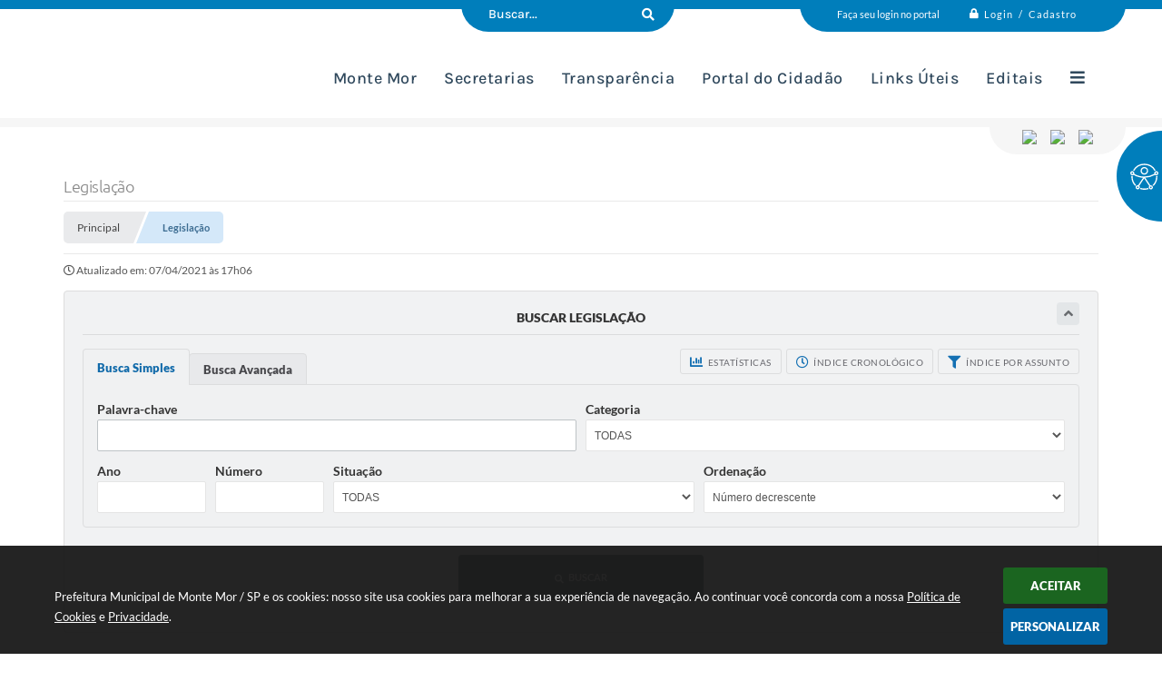

--- FILE ---
content_type: text/html; charset=utf-8
request_url: https://www.montemor.sp.gov.br/portal/leis_decretos/3/0/0/0/0/0/0/0/0/0/0/0/0/0/0/0/0/0/0/numero-decrescente/0
body_size: 39151
content:
<!DOCTYPE html>
<html lang="pt-br">
	<head>
		<meta http-equiv="Content-Type" content="text/html; charset=utf-8" />
        <meta name="viewport" content="width=device-width, initial-scale=1.0, user-scalable=yes">

        <title>Prefeitura Municipal de Monte Mor / SP  - Legislação</title>

        
<style>
    body {
        margin-left: 0px;
        margin-top: 0px;
        margin-right: 0px;
        margin-bottom: 0px;	
        width: 100%;
        height: 100%;
         
    }

    #e_banner_topo_dinamico { width: 1200px; height: 100px; background: url(/fotos/65f36f023f6af1db1e74a6f12abff917.png) no-repeat;}
</style>
        <!-- Importação do arquivo css -->
        <link href="/css/estrutura_interna_mobile.css?1765302575" rel="stylesheet" type="text/css">
<link href="/css/style.css?1619087630" rel="stylesheet" type="text/css" />
<link href="/css/style_interna_mobile.css?1619087631" rel="stylesheet" type="text/css">
<link href="/css/menu_mobile.css?1619087630" rel="stylesheet" type="text/css" media="screen and (max-width:1000px)">
<link href="/css/style_mobile.css?1619087631" rel="stylesheet" type="text/css">
<link href="/css/estrutura_mobile.css?1619087630" rel="stylesheet" type="text/css">

<!-- Estilos padrões para Capa, Topo e Rodapé -->
<link href="/css/estrutura_capa.css?1763468934" rel="stylesheet" type="text/css" />
<link href="/css/estrutura_topo.css?1712680951" rel="stylesheet" type="text/css" />
<link href="/css/estrutura_rodape.css?1712941671" rel="stylesheet" type="text/css" />

<!-- Scripts padrões para Capa, Topo e Rodapé -->
<script src="/js/funcoes_capa.js?1732562600"></script>
<script src="/js/funcoes_topo.js?1732559738"></script>
<script src="/js/funcoes_rodape.js?1710845604"></script>


<!-- Estruturas topo e rodapé -->

<!-- CSS exclusivo topo e rodapé -->
<style>#e_cont_topo .e_area_acessibilidade .e_btn_menu_acessibilidade .swfa { display: none !important; }
#e_cont_topo .e_area_acessibilidade .e_btn_menu_acessibilidade:before { content: ""; position: absolute; top: 5px; right: 2px; bottom: 5px; left: 13px; background: url(/imgcomum/sw_icone_acessibilidade.svg) no-repeat center !important; }</style>

<!-- JS exclusivo topo e rodapé -->


<!-- Estilos exclusivos do site -->
<link href="/css/estrutura.css?1619087630" rel="stylesheet" type="text/css" />


<!-- Contraste -->
<link href="/css/contraste.css?1713294023" rel="stylesheet" type="text/css" property="stylesheet" />
        <link href="/css/style_interna.css?1619087631" rel="stylesheet" type="text/css" />
        <link href="/css/estiloinfobox.css?1650377696" rel="stylesheet" type="text/css" >
        <link href="/css/estrutura_legislacao.css?1745953953" rel="stylesheet" type="text/css">

        <!-- Importação do arquivo js -->
        <script src="/js/jquery.min.js?1613483240"></script>
        <script src="/js/funcoes.js?1617190139"></script>

        <!-- Sweet alert -->
        <script src="/js/sweetalert.min.js?1613483240"></script>

        <!-- Compartilhar nas redes sociais -->
        <meta property="og:type" content="website" /><meta property="og:url" content="https://www.montemor.sp.gov.br/portal/leis_decretos/3/0/0/0/0/0/0/0/0/0/0/0/0/0/0/0/0/0/0/numero-decrescente/0" /><meta property="og:title" content="Legislação" /><meta property="og:site_name" content="Prefeitura Municipal de Monte Mor / SP " /><meta property="og:description" content="Prefeitura Municipal de Monte Mor / SP  - Legislação" /><meta property="og:image" content="https://www.montemor.sp.gov.br/fotos/ee8a8adf9674d9244574520dff23f63b.jpg" /><meta property="og:image:width" content="500" /><meta property="og:image:height" content="250" />
        <script>
    $(document).ready(function() {

        /* =====================================================================================================
            BOLETIM INFORMATIVO
        ===================================================================================================== */

        // ABRIR MODAL/ALERT CONFIRMAÇÃO
        $(".btn_modal_boletim").click(function() {
            swal({
                title: "Atenção!",
                text: "Ao confirmar você será redirecionado para sua área de preferências para que possa gerenciador o Boletim Informativo.",
                icon: "warning",
                buttons: ["Cancelar", "OK"],
            })
            .then(function(acao) {
                if(acao === true)
                {
                    window.open("/portal/internautas/dados/preferencias/#boletim_informativo", "_blank");
                }
            });
        });




        /* =====================================================================================================
            SEGUIR FERRAMENTA
        ===================================================================================================== */
        
        // ABRIR MODAL/ALERT CONFIRMAÇÃO
        $(".btn_seguir_ferramenta").click(function() {
            var btn = $(this);

            // TRATANDO TEXTO/AÇÃO DO MODAL
            var seguir_acao = btn.attr("data-seguir-acao");
            var texto_modal = "";

            if(seguir_acao == "seguir")
            {
                texto_modal = "Ao seguir este item você receberá por e-mail todas suas atualizações em tempo real."
            }
            else if(seguir_acao == "deixar_seguir")
            {
                texto_modal = "Ao deixar de seguir este item você deixará de receber por e-mail todas suas atualizações em tempo real.";
            }

            swal({
                title: "Atenção!",
                text: texto_modal,
                icon: "warning",
                buttons: ["Cancelar", "OK"],
            })
            .then(function(acao) {
                if(acao === true)
                {
                    var codigo = btn.attr("data-id");
                    var ferramenta = btn.attr("data-ferramenta");
                    var interno = btn.attr("data-interno");

                    // ANALISANDO SE ESTÁ LOGADO
                    if (!btn.hasClass("itn_btn_login"))
                    {
                        //ANALISANDO AÇÃO
                        var acao;
                        if (!btn.hasClass("sw_seguindo") || (btn.hasClass("leg_seguir") && ferramenta === "legislacao"))
                        {
                            acao = "cadastrar";
                        }
                        else
                        {
                            acao = "remover";
                        }

                        $.ajax({
                            url: "/portal/notificacoes/seguir/ferramentas/",
                            type: "POST",
                            data: "acao="+acao+"&ferramenta="+ferramenta+"&codigo="+codigo,
                            assync: false,
                            beforeSend: function(){
                                sw_carregando_fs("show");
                            },
                            complete: function() {
                                sw_carregando_fs("hide");
                            },
                            success: function(data) {
                                data = JSON.parse(data);

                                if(data.erro != "" && data.erro != undefined)
                                {
                                    swal({
                                        text: data.erro,
                                        icon: "error",
                                    });
                                }
                                else
                                {
                                    // ANALISANDO AÇÃO
                                    if (acao == "cadastrar")
                                    {
                                        btn.addClass("sw_seguindo").attr("title", "Clique para deixar de seguir ").find(".sw_txt_btn").text("Seguindo");

                                        // PARA LEGISLAÇÃO
                                        if(interno == "S")
                                        {
                                            $("#"+codigo).removeClass("disabled");
                                            $("#"+codigo).addClass("leg_seguir");
                                            $("#"+codigo).find(".leg_txt_btn").text("Seguindo");
                                        }
                                    }
                                    else
                                    {
                                        btn.removeClass("sw_seguindo").attr("title", "Clique para seguir").find(".sw_txt_btn").text("Seguir");

                                        // PARA LEGISLAÇÃO
                                        if(interno == "S")
                                        {
                                            $("#"+codigo).removeClass("leg_seguir");
                                            $("#"+codigo).addClass("disabled");
                                            $("#"+codigo).find(".leg_txt_btn").text("Seguir");
                                        }
                                    }
                                }
                            },
                            error: function(data) {
                                swal({
                                    text: "Algo de errado aconteceu, tente novamente!",
                                    icon: "error",
                                })
                                .then(function() {
                                    location.reload(true);
                                });
                            }
                        });
                    }
                }
            });
        });
    });
</script>
        <!-- Máscaras -->
        <script src="/js/jquery.maskedinput-1.2.2.min.js?1613483240"></script>
        <script>
            jQuery(function($){
                $("#form_ano").mask("9999");
                $("#form_ano_inicio").mask("9999");
                $("#form_ano_final").mask("9999");
                $("#form_data_inicio").mask("99/99/9999");
                $("#form_data_final").mask("99/99/9999");
            });
        </script>

        <!-- Calendário -->
        <link rel="stylesheet" href="/calendario/css/jquery.ui.all.css?1613483240">
        <script src="/calendario/js/jquery.ui.core.js?1613483240"></script>
        <script src="/calendario/js/jquery.ui.widget.js?1613483240"></script>
        <script src="/calendario/js/jquery.ui.datepicker.js?1613483240"></script>
        <script>
            $(function() {
                $("#form_data_inicio").datepicker();
                $("#form_data_final").datepicker();
            });
        </script>

        <!-- Highcharts -->
		<script src="/js/highcharts.js?1613483240"></script>
		<script src="/js/exporting.js?1613483240"></script>

		<!-- Datatables -->
		<link rel="stylesheet" type="text/css" href="/dataTables/datatables.min.css?1613483240"/>
		<link rel="stylesheet" type="text/css" href="https://cdn.datatables.net/scroller/2.0.2/css/scroller.dataTables.css"/>
		<script src="/dataTables/datatables.min.js?1613483240"></script>
        <script src="https://cdn.datatables.net/scroller/2.0.2/js/dataTables.scroller.js"></script>

        <script src="/js/legislacao_funcoes.js?1613483240"></script>

        <!-- Funções -->
        <script src="/js/sw_funcoes.js?1764241491"></script>

        
        <script>
            $(document).ready(function() {
                // Resgatando dados do php
                var json = null;
                var registros = 0;
                var dadosFaCodigo = [];

                // Verificando quais dos registros aparecem na página e armazenando em um array
                for(var i = 0; i < registros; i++) {
                    dadosFaCodigo.push(parseInt(json[i]["fa_leis_leCodigo"]));
                }

                // Sw gostei
                $('.leg_norma_listagem').each(function(){
                    var norma = $(this);
                    var idNorma = norma.find(".leg_id_norma").val();
                    var setAvaliacao = dadosFaCodigo.includes(parseInt(idNorma)) ? "S" : "";

                    // Sw gostei
                    sw_gostei({
                        elemento: norma.find(".sw_gostei"),
                        ferramenta: "legislacao",
                        nao_gostei: false,
                        descricao: false,
                        set_avaliacao: setAvaliacao,
                        id_item_ferramenta: idNorma
                    });
                })

                // Funções da busca
                $("#form_legislacao").on('submit',function() {
                    var assunto;
                    var secretaria;
                    var categoria;
                    var numero;
                    var ano;
                    var ementa;
                    var situacao;
                    var vereador;
                    var mesa;
                    var comissao;
                    var nome;
                    var autor;
                    var anoInicio;
                    var anoFinal;
                    var numeroInicio;
                    var numeroFinal;
                    var dataInicio;
                    var dataFinal;
                    var opcoesFiltro;
                    var ordenacao;
                    var tipoBusca;
                    var tipoBuscaNav;
                    var situacaoSeletor;
                    var ordenacaoSeletor;
                    var ementaSeletor;
                    var categoriaSeletor;

                    tipoBusca = $(".sw_radio_btn:checked").val();

                    if (tipoBusca == "form_busca_simples") {
                        tipoBuscaNav = "simples";
                        situacaoSeletor = "#form_situacao_simples";
                        ordenacaoSeletor = "#form_ordenacao_simples";
                        ementaSeletor = "#form_ementa";
                        categoriaSeletor = "#form_categoria_simples";
                    } else if (tipoBusca == "form_busca_avancada") {
                        tipoBuscaNav = "avancada";
                        situacaoSeletor = "#form_situacao_avancada";
                        ordenacaoSeletor = "#form_ordenacao_avancada";
                        ementaSeletor = "#form_filtro";
                        categoriaSeletor = "#form_categoria_avancada";
                    }

                    assunto = $("#form_assunto").val();
                    if ($("#form_assunto").val() == "") {
                        assunto = 0;
                    }

                    secretaria = $("#form_secretaria").val();
                    if ($("#form_secretaria").val() == "") {
                        secretaria = 0;
                    }

                    categoria = $(categoriaSeletor).val();
                    if ($(categoriaSeletor).val() == "") {
                        categoria = 0;
                    }

                    numero = $("#form_numero").val();
                    if ($("#form_numero").val() == "") {
                        numero = 0;
                    }

                    ano = $("#form_ano").val();
                    if ($("#form_ano").val() == "") {
                        ano = 0;
                    }

                    ementa = $(ementaSeletor).val();
                    if ($(ementaSeletor).val() == "") {
                        ementa = 0;
                    }

                    situacao = $(situacaoSeletor).val();
                    if ($(situacaoSeletor).val() == "") {
                        situacao = 0;
                    }

                    autor = $("#form_autor").val();
                    if ($("#form_autor").val() == "") {
                        autor = 0;
                    }

                    if (autor == 'Vereador') {
                        vereador = $("#form_vereador").val();
                        if ($("#form_vereador").val() == "") {
                            vereador = 0;
                        }
                    } else {
                        vereador = 0;
                    }

                    if (autor == 'MesaDiretora') {
                        mesa = $("#form_mesa").val();
                        if ($("#form_mesa").val() == "") {
                            mesa = 0;
                        }
                    } else {
                        mesa = 0;
                    }

                    if (autor == 'Comissao') {
                        comissao = $("#form_comissao").val();
                        if ($("#form_comissao").val() == "") {
                            comissao = 0;
                        }
                    } else {
                        comissao = 0;
                    }

                    if (autor == 'Cidadao' || autor == 'Outro') {
                        nome = $("#form_nome").val();
                        if ($("#form_nome").val() == "") {
                            nome = 0;
                        }
                    } else {
                        nome = 0;
                    }

                    numeroInicio = $("#form_numero_inicio").val();
                    if ($("#form_numero_inicio").val() == "") {
                        numeroInicio = 0;
                    }

                    numeroFinal = $("#form_numero_final").val();
                    if ($("#form_numero_final").val() == "") {
                        numeroFinal = 0;
                    }

                    anoInicio = $("#form_ano_inicio").val();
                    if ($("#form_ano_inicio").val() == "") {
                        anoInicio = 0;
                    }

                    anoFinal = $("#form_ano_final").val();
                    if ($("#form_ano_final").val() == "") {
                        anoFinal = 0;
                    }

                    dataInicio = $("#form_data_inicio").val();
                    dataInicio = dataInicio.replace('/','-');
                    dataInicio = dataInicio.replace('/','-');
                    if ($("#form_data_inicio").val() == "")  {
                        dataInicio = 0;
                    }

                    dataFinal = $("#form_data_final").val();
                    dataFinal = dataFinal.replace('/','-');
                    dataFinal = dataFinal.replace('/','-');
                    if ($("#form_data_final").val() == "") {
                        dataFinal = 0;
                    }

                    ordenacao = $(ordenacaoSeletor).val();
                    if ($(ordenacaoSeletor).val() == "") {
                        ordenacao = 0;
                    }

                    opcoesFiltro = $("input[name=form_opcoes_filtro]:checked").val();
                    if ($("input[name=form_opcoes_filtro]:checked").val() == "" || $("input[name=form_opcoes_filtro]:checked").val() == undefined) {
                        opcoesFiltro = 0;
                    }

                    window.location.href = '/portal/leis_decretos/1/' + dataInicio + '/' + dataFinal + '/' + assunto + '/' + categoria + '/' + numero + '/' + ano + '/' + ementa + '/' + situacao + '/' + autor + '/' + vereador + '/' + mesa + '/' + comissao + '/' + nome + '/' + numeroInicio + '/' + numeroFinal + '/' + anoInicio + '/' + anoFinal + '/' + opcoesFiltro + '/' + ordenacao + '/' + tipoBuscaNav + '/' + secretaria;

                    return false;
                });


                // Abas busca
                $(".sw_area_busca .sw_radio_btn").on("change", function() {
                    var btn = $(this).closest(".sw_btn_aba");
                    var areaAbas = btn.closest(".sw_area_abas_busca");
                    var idAba = $(this).val();

                    // Setando botão selecionado
                    areaAbas.find(".sw_btn_aba").removeClass("select");
                    btn.addClass("select");

                    // Mostrando conteúdo referente
                    areaAbas.find(".sw_conteudo_aba").hide();
                    $("#"+idAba).show();

                    // Foco no primeiro campo
                    $("#"+idAba).find("input").first().focus();
                });

                // Acionando aba com radio setado
                $(".sw_area_busca .sw_radio_btn:checked").change();


                // Pesquisa por intervalos
                $("#form_pesquisar_intervalos").change(function() {
                    if ($(this).is(":checked")) {
                        $(".form_campos_intervalo").fadeIn(200);
                    } else {
                        $(".form_campos_intervalo").fadeOut(200);
                    }
                });


                // Autor
                $("#form_autor").change(function() {
                    var valor = $(this).val();
                    var camposAutor = $(this).closest(".form_autor");

                    // Reset campos
                    camposAutor.find(".form_tipo_autor").hide();
                    camposAutor.find(".form_tipo_autor select").val("");
                    camposAutor.find(".form_tipo_autor input").val("");

                    // Exibindo campo selecionado
                    if (valor != "") {
                        var campoSelecionado;
                        switch(valor) {
                            case "Vereador":campoSelecionado = "form_vereador"; break;
                            case "MesaDiretora": campoSelecionado = "form_mesa"; break;
                            case "Comissao": campoSelecionado = "form_comissao"; break;
                            case "Executivo": campoSelecionado = "form_executivo"; break;
                            default: campoSelecionado = "form_nome"; break;
                        }
                        $("#"+campoSelecionado).closest(".form_tipo_autor").fadeIn(200);
                    }
                });

                // Exibir anexos
                $(document.body).on('click','.leg_anexos_ato', function() {
                    var id = $(this).attr("data-lei");

                    // Abrir modal
                    sw_popup("#leg_modal", "S");

                    $.ajax({
                        url: "/portal/leis_decretos/acao/",
                        type: "POST",
                        data: "id="+id+"&acao=anexos",
                        assync: false,
                        beforeSend: function(){
                            sw_carregando_fs("show");
                        },
                        complete: function() {
                            sw_carregando_fs("hide");
                        },
                        success: function(data) {
                            data = JSON.parse(data);

                            if (data.erro == "" || data.erro == undefined || data.erro == null) {
                                // Adicionando conteúdo
                                $("#leg_modal").find(".modal_titulo").html(data.nome);
                                $("#leg_modal").find(".modal_descricao").html(data.descricao);
                                $("#leg_modal").find('.modal_conteudo').html(data.conteudo);
                            } else {
                                swal({
                                    text: "Erro ao buscar informações, tente novamente!",
                                    icon: "error",
                                });

                                var elemento = $("#leg_modal");
                                sw_fechar_popup(elemento);
                            }
                        },
                        error: function(data) {
                            swal({
                                text: "Algo de errado aconteceu, tente novamente!",
                                icon: "error",
                            })
                            .then(function() {
                                location.reload(true);
                            });
                        }
                    });
                });
            });
        </script>

            </head>
<body>
    <!-- Topo -->
    <header>
    <!-- FONT-AWESOME -->
<link rel="stylesheet" href="https://use.fontawesome.com/releases/v5.13.1/css/all.css">
<link rel="stylesheet" href="https://use.fontawesome.com/releases/v5.15.3/css/v4-shims.css">

<!-- FANCYBOX v3-->
<link rel="stylesheet" type="text/css" href="/css/jquery.fancybox.min.css?1613483240">
<script src="/js/jquery.fancybox.min.js?1613483240"></script>


    <a href="#conteudo_esquerda" class="e_trans" accesskey="1"><h1>Ir para o conteúdo</h1></a>

<!-- Global site tag (gtag.js) - Google Analytics -->
<script async src="https://www.googletagmanager.com/gtag/js?id=G-S7G0G9CLPY"></script>
<script>
  window.dataLayer = window.dataLayer || [];
  function gtag(){dataLayer.push(arguments);}
  gtag('js', new Date());

  gtag('config', 'G-S7G0G9CLPY');
</script>
<script>
    //  Cancelar leitura digital
    window.onbeforeunload = window.speechSynthesis.cancel();

    /* ============================================================================================
        FUNÇÃO PARA RETORNO DA VOTAÇÃO DA ENQUETE
    ============================================================================================ */
    function retorna_enquete(data){
        if(data != '')
        {
            $('#votar').hide();
            $("#e_cont_enquete").html(data);
        }
    }

    /* ============================================================================================
        POPUP
    ============================================================================================ */

    // FUNÇÃO ABRIR PÁGINA
    function sw_abrir_janela(pagina, altura, largura) {
        var a = (screen.height/2)-(altura/2);
        var l = (screen.width/2)-(largura/2);
        window.open(pagina,'senha','width='+largura+',height='+altura+',top='+a+',left='+l+',scrollbars=1');
    }

    // ABRIR POPUP
    function sw_abrir_popup(elemento) {
        elemento.fadeIn(200);
        elemento.find(".sw_popup").animate({"top": "+20px"}, "fast");
        $("body").css("overflow", "hidden");
    }

    // FECHAR POPUP
    function sw_fechar_popup(elemento) {
        elemento.fadeOut(200);
        elemento.find(".sw_popup").animate({"top": "-20px"}, "fast", function() { $(".sw_popup_modal:visible").last().find("input, button").first().focus(); });
        setTimeout(function () {
            if (!$(".sw_popup_modal:visible").length) {
                $("body").css("overflow", "auto");
            }
        }, 400);
    }

    // SW POPUP ( ".ELEMENTO / #ELEMENTO" , "SE MODAL PODE SER FECHADO OU NÃO")
    function sw_popup(elemento, fechar) {
        if (!fechar) { fechar = "S"; }
        var id_elemento = elemento.substr(1); //  REMOVE O PRIMEIRO CARACTERE (# OU .)
        var elemento = $(elemento);
        // ABRIR POPUP
        sw_abrir_popup(elemento);
        // FECHAR POPUP
        elemento.find(".sw_btn_fechar_popup").click(function() { sw_fechar_popup(elemento); });

        // ANALISANDO SE MODAL PODE SER FECHADO AO CLICAR FORA DA JANELA E AO TECLAR ESC
        if (fechar == "S") {
            elemento.addClass("keyupmodal")
            // FECHAR AO CLICAR NA TELA ESCURA
            elemento.mousedown(function(e) {
                if (e.target.id == id_elemento) {
                    sw_fechar_popup(elemento);
                }
            });

            //elemento.click(function() { console.log("fechou!"); sw_fechar_popup(elemento); });
            //elemento.find(".sw_popup").on("click", function() { event.stopPropagation(); });

            // FECHAR AO CLICAR ESC
            $(document).on("keyup", function(e) {
                if (e.keyCode === 27) {
                    var modal_fehcar, zindex_fechar = 0;
                    $(".sw_popup_modal.keyupmodal:visible").each(function() {
                        var modal = $(this);
                        var zindex_modal = parseInt(modal.css("z-index"));
                        if (zindex_modal > zindex_fechar) {
                            zindex_fechar =  zindex_modal;
                            modal_fechar = modal;
                        }
                    });
                    // FECHAR MODAL
                    sw_fechar_popup(modal_fechar);
                }
            });
        }
    }


    /* ============================================================================================
        ACESSIBILIDADE
    ============================================================================================ */

    // SW ACESSIBILIDADE
    if (typeof sw_acessibilidade !== "function") {
        function sw_acessibilidade(param, callback) {

            // ANALISANDO PARÂMETROS
            if (typeof param === "undefined" || !param) { param = {} }
            if (typeof param.media === "undefined") { param.media = "desktop" }

            // ANALISANDO MEDIA
            if (
                (param.media === "todas" || param.media === "all") ||
                (param.media === "desktop" && window.innerWidth > 1000) ||
                (param.media === "mobile" && window.innerWidth <= 1000) ||
                (window.innerWidth <= param.media)
            ) {

                // ANALISANDO PARÂMETROS
                if (typeof param.layout === "undefined") { param.layout = "a1" }
                if (typeof param.caminho === "undefined") { param.caminho = "body" }

                // FUNÇÕES
                if (param.fonte !== false) { param.fonte = true; }
                if (param.contraste !== false) { param.contraste = true; }
                if (param.mapa !== false) { param.mapa = true; }
                if (param.vlibras !== false) { param.vlibras = true; }
                if (param.pagina !== false) { param.pagina = true; }
                if (param.transicoes !== false) { param.transicoes = true; }
                if (param.reset !== false) { param.reset = true; }
                if (param.irconteudo !== false) { param.irconteudo = true; }
                if (param.irmenu !== false) { param.irmenu = true; }
                if (param.irbusca !== false) { param.irbusca = true; }
                if (param.irrodape !== false) { param.irrodape = true; }


                // CRIANDO ELEMENTOS
                var sw_acessibilidade = $("#sw_acessibilidade");
                if (!sw_acessibilidade.length) {
                    sw_acessibilidade = $('<div id="sw_acessibilidade" />');
                    $(param.caminho).prepend(sw_acessibilidade);
                }
                sw_acessibilidade.addClass("sw_area_acessibilidade " + param.layout);


                // BOTÃO MENU ACESSIBILIDADE
                if (!sw_acessibilidade.find("#sw_btn_menu_acessibilidade").length) {
                    var btn_menu_acessibilidade = $('<div id="sw_btn_menu_acessibilidade" class="sw_btn_menu_acessibilidade" />')

                    // INSERINDO ÍCONE DE ACESSIBILIDADE E FECHAR
                    btn_menu_acessibilidade.append('<div class="sw_icone_acessibilidade" />')
                    .append('<div class="sw_icone_fechar" />');

                    // INSERINDO BOTÃO MENU
                    sw_acessibilidade.append(btn_menu_acessibilidade);
                }
                // CLICK DO BOTÃO
                sw_acessibilidade.find("#sw_btn_menu_acessibilidade").on({
                    "click": function() {
                        sw_acessibilidade.toggleClass("show");
                    }
                });
                sw_acessibilidade.on({
                    "mouseenter": function() {
                        if (window.innerWidth >= 1000) {
                            sw_acessibilidade.addClass("show");
                        }
                    },
                    "mouseleave": function() {
                        if (window.innerWidth >= 1000) {
                            sw_acessibilidade.removeClass("show");
                        }
                    }
                });


                // CONT ACESSIBILIDADE
                if (!sw_acessibilidade.find(".sw_cont_acessibilidade").length) {
                    sw_acessibilidade.append('<div class="sw_cont_acessibilidade" />');
                }

                // TÍTULO ACESSIBILIDADE
                if (!sw_acessibilidade.find(".sw_titulo_acessibilidade").length) {
                    sw_acessibilidade.find(".sw_cont_acessibilidade").append('<div class="sw_titulo_acessibilidade"><span>Acessibilidade</span></div>');
                }

                // ÁREA BOTÕES
                if (!sw_acessibilidade.find(".sw_area_botoes_acessibilidade").length) {
                    sw_acessibilidade.find(".sw_cont_acessibilidade").append('<div class="sw_area_botoes_acessibilidade" />');
                }

                // FUNÇÃO INSERE BOTÃO DE ACESSIBILIDADE
                function sw_insere_btn_acessibilidade(param_btn) {
                    if (param_btn.seletor) {

                        // ANALISANDO SE O ELEMENTO NÃO EXISTE PARA ENTÃO CRIAR
                        if (!sw_acessibilidade.find(param_btn.seletor).length) {
                            var item = $(
                                '<a>'+
                                    '<div></div>'+
                                '</a>'
                            ).attr(
                                param_btn.seletor.charAt(0) === '#' ? 'id' : 'class',
                                param_btn.seletor.substring(1)
                            );

                            // CLASSES
                            if (param_btn.classes) {
                                item.find("div").addClass(param_btn.classes);
                            }

                            // DESCRIÇÃO
                            if (param_btn.descricao) {
                                item.find(".sw_btn_acessibilidade").append('<span class="sw_txt_btn_acessibilidade">'+param_btn.descricao+'</span>');
                                item.attr("title", param_btn.descricao);
                            }

                            // ÍCONE
                            if (param_btn.icone) {
                                item.find(".sw_btn_acessibilidade").append('<span class="sw_icone_btn tamanho_fixo swfa '+param_btn.icone+'" />')
                            }

                            // LINK
                            if (param_btn.link) {
                                item.attr("href", param_btn.link);
                            }

                            // ACCESSKEY
                            if (param_btn.accesskey) {
                                item.attr("accesskey", param_btn.accesskey);

                                // INSERINDO TECLADO NUMÉRICO
                                window.addEventListener("keydown", function(e) {
                                    var keyCode = e.keyCode || e.which;
                                    if (e.altKey && keyCode === param_btn.accesskey+96) {
                                        if (param_btn.link) {
                                            window.location.href = param_btn.link;
                                        }
                                        else {
                                            item.trigger("click")
                                        }
                                    }
                                }, false)
                            }

                            // INSERINDO ITEM
                            sw_acessibilidade.find(".sw_area_botoes_acessibilidade").append(item);
                        }
                    }
                }


                // =============================================================
                //      BOTÃO AUMENTAR
                // =============================================================
                if (param.fonte && !sw_acessibilidade.find("#sw_btn_aumentar_acessibilidade").length) {
                    sw_insere_btn_acessibilidade({
                        seletor: "#sw_btn_aumentar_acessibilidade",
                        classes: "sw_btn_acessibilidade sw_btn_aumentar_acessibilidade",
                        icone: "fas fa-plus",
                        descricao: "Aumentar fonte"
                    });
                }
                // ATRIBUINDO FUNÇÃO
                sw_acessibilidade.find("#sw_btn_aumentar_acessibilidade").click(function() {
                    // CARREGANDO FS
                    sw_carregando_fs("show");

                    // ALTERANDO FONTS
                    sw_altera_fonts(1);

                    // REMOVE CARREGANDO FS
                    setTimeout(function() {
                        sw_carregando_fs("hide");
                    }, 400);
                });

                // =============================================================
                //      BOTÃO DIMINUIR
                // =============================================================
                if (param.fonte && !sw_acessibilidade.find("#sw_btn_diminuir_acessibilidade").length) {
                    sw_insere_btn_acessibilidade({
                        seletor: "#sw_btn_diminuir_acessibilidade",
                        classes: "sw_btn_acessibilidade sw_btn_diminuir_acessibilidade",
                        icone: "fas fa-minus",
                        descricao: "Diminuir fonte"
                    });
                }
                // ATRIBUINDO FUNÇÃO
                sw_acessibilidade.find("#sw_btn_diminuir_acessibilidade").click(function() {
                    // CARREGANDO FS
                    sw_carregando_fs("show");

                    // ALTERANDO FONTS
                    sw_altera_fonts(-1);

                    // REMOVE CARREGANDO FS
                    setTimeout(function() {
                        sw_carregando_fs("hide");
                    }, 400);
                });

                // =============================================================
                //      BOTÃO CONTRASTE
                // =============================================================
                if (param.contraste && !sw_acessibilidade.find("#sw_btn_contraste_acessibilidade").length) {
                    sw_insere_btn_acessibilidade({
                        seletor: "#sw_btn_contraste_acessibilidade",
                        classes: "sw_btn_acessibilidade sw_btn_contraste_acessibilidade",
                        icone: "fas fa-adjust",
                        descricao: "Alto contraste",
                        accesskey: 5
                    });
                }
                // ATRIBUINDO FUNÇÃO
                sw_acessibilidade.find("#sw_btn_contraste_acessibilidade").click(function() {
                    var action_contraste = (localStorage.getItem("sw_acessibilidade_contraste") === "true") ? false : true;
                    sw_contraste(action_contraste);
                });

                // =============================================================
                //      BOTÃO VLIBRAS
                // =============================================================
                if (param.vlibras && !sw_acessibilidade.find("#sw_btn_vlibras_acessibilidade").length && $("#vlibras_include img").length) {
                    sw_insere_btn_acessibilidade({
                        seletor: "#sw_btn_vlibras_acessibilidade",
                        classes: "sw_btn_acessibilidade sw_btn_vlibras_acessibilidade",
                        icone: "fas fa-sign-language",
                        descricao: "Habilitar VLibras",
                        accesskey: 7
                    });
                }
                // ATRIBUINDO FUNÇÃO
                sw_acessibilidade.find("#sw_btn_vlibras_acessibilidade").click(function() {
                    var action_vlibras = (localStorage.getItem("sw_acessibilidade_vlibras") === "true") ? false : true;
                    sw_vlibras(action_vlibras);
                });
                var vlibras_include = $("#vlibras_include");
                if (vlibras_include.length) {
                    // BOTÃO ABRIR VLIBRAS
                    vlibras_include.on("click", "div[vw-access-button]", function(e) {
                        setTimeout(function() {
                            sw_vlibras(true);
                        }, 100);
                    });
                    // BOTÃO FECHAR VLIBRAS
                    vlibras_include.on("click", "img.vpw-settings-btn-close", function() {
                        setTimeout(function() {
                            sw_vlibras(false);
                        }, 100);
                    });
                }

                // =============================================================
                //      BOTÃO TRANSIÇÕES
                // =============================================================
                if (param.transicoes && !sw_acessibilidade.find("#sw_btn_transicoes_acessibilidade").length) {
                    sw_insere_btn_acessibilidade({
                        seletor: "#sw_btn_transicoes_acessibilidade",
                        classes: "sw_btn_acessibilidade sw_btn_transicoes_acessibilidade",
                        icone: "fab fa-delicious",
                        descricao: "Ativar/Desativar transições"
                    });
                }
                // ATRIBUINDO FUNÇÃO
                sw_acessibilidade.find("#sw_btn_transicoes_acessibilidade").click(function() {
                    // CARREGANDO FS
                    sw_carregando_fs("show");

                    // ACIONANDO FUNÇÃO
                    var action_transicoes = (localStorage.getItem("sw_acessibilidade_transicoes") === "true") ? false : true;
                    sw_desativa_transicoes(action_transicoes);

                    // REMOVE CARREGANDO FS
                    setTimeout(function() {
                        sw_carregando_fs("hide");
                    }, 400);
                });

                // =============================================================
                //      BOTÃO MAPA
                // =============================================================
                if (param.mapa && !sw_acessibilidade.find("#sw_btn_mapa_acessibilidade").length) {
                    sw_insere_btn_acessibilidade({
                        seletor: "#sw_btn_mapa_acessibilidade",
                        classes: "sw_btn_acessibilidade sw_btn_mapa_acessibilidade",
                        icone: "fas fa-sitemap",
                        descricao: "Mapa do site",
                        link: "/portal/mapa"
                    });
                }

                // =============================================================
                //      BOTÃO ACESSIBILIDADE PÁGINA
                // =============================================================
                if (param.pagina && !sw_acessibilidade.find("#sw_btn_pagina_acessibilidade").length) {
                    sw_insere_btn_acessibilidade({
                        seletor: "#sw_btn_pagina_acessibilidade",
                        classes: "sw_btn_acessibilidade sw_btn_pagina_acessibilidade",
                        icone: "fas fa-wheelchair",
                        descricao: "Página de Acessibilidade",
                        link: "/portal/acessibilidade",
                        accesskey: 6
                    });
                }

                // =============================================================
                //      BOTÃO RESET
                // =============================================================
                if (param.reset && !sw_acessibilidade.find("#sw_btn_reset_acessibilidade").length) {
                    sw_insere_btn_acessibilidade({
                        seletor: "#sw_btn_reset_acessibilidade",
                        classes: "sw_btn_acessibilidade sw_btn_reset_acessibilidade",
                        icone: "fas fa-undo",
                        descricao: "Resetar acessibilidade"
                    });
                }
                // ATRIBUINDO FUNÇÃO
                sw_acessibilidade.find("#sw_btn_reset_acessibilidade").click(function() {
                    // CARREGANDO FS
                    sw_carregando_fs("show");

                    // RESETANDO ACESSIBILIDADE
                    var reset = true;
                    set_acessibilidade(reset);

                    // REMOVE CARREGANDO
                    setTimeout(function() {
                        sw_carregando_fs("hide");
                    }, 400);
                }).hide();


                // =============================================================
                //      BOTÃO IR PARA O CONTEÚDO
                // =============================================================
                if (param.irconteudo && !sw_acessibilidade.find("#sw_btn_irconteudo_acessibilidade").length) {
                    sw_insere_btn_acessibilidade({
                        seletor: "#sw_btn_irconteudo_acessibilidade",
                        classes: "sw_btn_acessibilidade sw_link_acessibilidade sw_btn_irconteudo_acessibilidade",
                        icone: "fas fa-desktop",
                        descricao: "Ir para o conteúdo",
                        link: (location.pathname === "/" || location.pathname === "/portal" || location.pathname === "/portal/") ? "#e_conteudo" : "#e_centralizar",
                        accesskey: 1
                    });
                }

                // =============================================================
                //      BOTÃO IR PARA O MENU
                // =============================================================
                if (param.irmenu && !sw_acessibilidade.find("#sw_btn_irmenu_acessibilidade").length) {
                    sw_insere_btn_acessibilidade({
                        seletor: "#sw_btn_irmenu_acessibilidade",
                        classes: "sw_btn_acessibilidade sw_link_acessibilidade sw_btn_irmenu_acessibilidade",
                        icone: "fas fa-bars",
                        descricao: "Ir para o menu",
                        link: "#e_cont_topo",
                        accesskey: 2
                    });
                }

                // =============================================================
                //      BOTÃO IR PARA A BUSCA
                // =============================================================
                if (param.irbusca && !sw_acessibilidade.find("#sw_btn_irbusca_acessibilidade").length) {
                    sw_insere_btn_acessibilidade({
                        seletor: "#sw_btn_irbusca_acessibilidade",
                        classes: "sw_btn_acessibilidade sw_link_acessibilidade sw_btn_irbusca_acessibilidade",
                        icone: "fas fa-search",
                        descricao: "Ir para a busca",
                        link: "#e_campo_busca",
                        accesskey: 3
                    });
                }
                // IR PARA BUSCA
                $("#irbusca").click(function () {
                    $("#e_campo_busca").focus();
                });
                // FORMULÁRIO
                $("#formulario_busca").bind('submit',function() {
                    var busca = ($("#e_campo_busca").val() == "") ? 0 : $("#e_campo_busca").val();
                    window.location.href = '/portal/busca/' + busca;
                    return false;
                });

                // =============================================================
                //      BOTÃO IR PARA O RODAPÉ
                // =============================================================
                if (param.irrodape && !sw_acessibilidade.find("#sw_btn_irrodape_acessibilidade").length) {
                    sw_insere_btn_acessibilidade({
                        seletor: "#sw_btn_irrodape_acessibilidade",
                        classes: "sw_btn_acessibilidade sw_link_acessibilidade sw_btn_irrodape_acessibilidade",
                        icone: "fas fa-arrow-down",
                        descricao: "Ir para o rodapé",
                        link: "#e_cont_rodape",
                        accesskey: 4
                    });
                }
            }
        }
    }

    // FUNÇÃO AUMENTAR / DIMINUIR FONTS
    if (typeof sw_altera_fonts !== "function") {
        function sw_altera_fonts(action) {
            var elemento;
            var body = $("body");
            var fonte = (localStorage.getItem("sw_acessibilidade_fonte") !== null) ? parseInt(localStorage.getItem("sw_acessibilidade_fonte")) : 0;
            var fontoriginal;
            var font_size;
            var nova_font_size;

            // ANALISANDO SE FONT ORIGINAL E PARÂMETRO SÃO DIFERENTES DE ZERO
            if (!((action === 0 || action === false || action === null) && fonte === 0)) {

                // CALCULANDO NOVA FONT
                nova_font_size = (action === 0) ? 0 : fonte + action;

                // PERCORRENDO ELEMENTOS DO BODY E SETANDO FONTS ORIGINAIS
                if (nova_font_size >= -5 && nova_font_size <= 5) {

                    body.find("*").each(function() {
                        elemento = $(this);
                        // ANALISANDO | SE ELEMENTO PAI CONTÉM A CLASSE TAMANHO_FIXO | && | SE O ELEMENTO NÃO TEM FONT-SIZE ZERO OU | && | SE O ELEMENTO NÃO TEM A CLASSE TAMANHO_FIXO
                        if ( (!elemento.parents(".tamanho_fixo").length) && (elemento.css("font-size").replace(/\D/g, "") > 0) && (!elemento.hasClass("tamanho_fixo")) ) {

                            // ANALISANDO ESTADO ATUAL DAS FONTS
                            fontoriginal = elemento.attr("data-fontoriginal");
                            if (typeof fontoriginal === "undefined" || fontoriginal === false) {
                                // SETANDO ATRIBUTO DATA-FONTSIZE ATUAL
                                fontoriginal = parseInt(elemento.css("font-size").replace("px", ""));
                                elemento.attr("data-fontoriginal", fontoriginal)
                            }
                        }
                    });

                    // PERCORRENDO ELEMENTOS DO BODY E ALTERANDO FONT-SIZE
                    body.find("[data-fontoriginal]").each(function() {
                        elemento = $(this);
                        // ANALISANDO FONT ATUAL DO ELEMENTO
                        fontoriginal = parseInt(elemento.attr("data-fontoriginal"));
                        font_size = fontoriginal + nova_font_size;
                        elemento.css({"font-size" : font_size + "px"});
                    });

                    // ATUALIZANDO LOCAL STORAGE
                    if (nova_font_size == 0) {
                        localStorage.removeItem("sw_acessibilidade_fonte");
                    } else {
                        localStorage.setItem("sw_acessibilidade_fonte", nova_font_size);
                    }
                }

                // ACIONANDO FUNÇÃO SET ACESSIBILIDADE
                sw_deb_acessibilidade = sw_debounce(set_acessibilidade, 500, sw_deb_acessibilidade);
            }
        }
    }

    // FUNÇÃO CONTRASTE
    if (typeof sw_contraste !== "function") {
        function sw_contraste(action) {
            var body = $("body");
            var contraste = (localStorage.getItem("sw_acessibilidade_contraste") !== null) ? localStorage.getItem("sw_acessibilidade_contraste") : false;

            // ANALISANDO SE HÁ MUDANÇA DE AÇÃO
            if (typeof action === "undefined" || action === null) {
                action = contraste;
            }

            // REMOVENDO TRANSIÇÕES MOMENTANEAMENTE
            body.addClass("transition0s");
            setTimeout(function() {
                body.removeClass("transition0s");
            }, 100);

            // ANALISANDO AÇÃO
            if (action || action === "true") {
                body.addClass("contraste");

                // SETANDO LOCAL STORAGE
                localStorage.setItem("sw_acessibilidade_contraste", action);
            }
            else {
                body.removeClass("contraste");

                // RESETANDO LOCAL STORAGE
                localStorage.removeItem("sw_acessibilidade_contraste");
            }

            // ACIONANDO FUNÇÃO SET ACESSIBILIDADE
            sw_deb_acessibilidade = sw_debounce(set_acessibilidade, 200, sw_deb_acessibilidade);
        }
    }

    // FUNÇÃO DESATIVA TRANSIÇÕES
    if (typeof sw_desativa_transicoes !== "function") {
        function sw_desativa_transicoes(action) {
            var contents = $("body >*");
            var transicoes = (localStorage.getItem("sw_acessibilidade_transicoes") !== null) ? localStorage.getItem("sw_acessibilidade_transicoes") : false;

            // ANALISANDO SE HÁ MUDANÇA DE AÇÃO
            if (typeof action === "undefined" || action === null) {
                action = transicoes;
            }

            // ANALISANDO AÇÃO
            if (action || action === "true") {
                contents.addClass("transition0s");

                // SETANDO LOCAL STORAGE
                localStorage.setItem("sw_acessibilidade_transicoes", true);
            }
            else {
                contents.removeClass("transition0s");

                // RESETANDO LOCAL STORAGE
                localStorage.removeItem("sw_acessibilidade_transicoes");
            }

            // ACIONANDO FUNÇÃO SET ACESSIBILIDADE
            sw_deb_acessibilidade = sw_debounce(set_acessibilidade, 500, sw_deb_acessibilidade);
        }
    }

    // FUNÇÃO HABILITA VLIBRAS
    if (typeof sw_vlibras !== "function") {
        function sw_vlibras(action) {
            var vlibras = (localStorage.getItem("sw_acessibilidade_vlibras") !== null) ? localStorage.getItem("sw_acessibilidade_vlibras") : false;
            var vlibras_include = $("#vlibras_include");

            // ANALISANDO SE HÁ MUDANÇA DE AÇÃO
            if (typeof action === "undefined" || action === null) {
                action = vlibras;
            }

            // ANALISANDO AÇÃO
            if (action || action === "true") {
                if (vlibras_include.find("div[vw-access-button]").hasClass("active")) {
                    vlibras_include.find("div[vw-access-button]").trigger("click");
                }

                // SETANDO LOCAL STORAGE
                localStorage.setItem("sw_acessibilidade_vlibras", action);
            }
            else {
                if (!vlibras_include.find("div[vw-access-button]").hasClass("active")) {
                    vlibras_include.find("img.vpw-settings-btn-close").trigger("click");
                }

                // RESETANDO LOCAL STORAGE
                localStorage.removeItem("sw_acessibilidade_vlibras");
            }

            // ACIONANDO FUNÇÃO SET ACESSIBILIDADE
            sw_deb_acessibilidade = sw_debounce(set_acessibilidade, 500, sw_deb_acessibilidade);
        }
    }

    // FUNÇÃO SET ACESSIBILIDADE // INDICA AO USUÁRIO QUE HÁ FUNÇÕES DE ACESSIBILIDADES ATIVAS OU RESETA FUNÇÕES
    if (typeof set_acessibilidade !== "function") {
        function set_acessibilidade(reset)
        {
            // CAPTURANDO ATRIBUTOS
            var fonte = (localStorage.getItem("sw_acessibilidade_fonte") !== null) ? localStorage.getItem("sw_acessibilidade_fonte") : 0;
            var contraste = (localStorage.getItem("sw_acessibilidade_contraste") !== null) ? localStorage.getItem("sw_acessibilidade_contraste") : false;
            var transicoes = (localStorage.getItem("sw_acessibilidade_transicoes") !== null) ? localStorage.getItem("sw_acessibilidade_transicoes") : false;
            var vlibras = (localStorage.getItem("sw_acessibilidade_vlibras") !== null) ? localStorage.getItem("sw_acessibilidade_vlibras") : false;

            // BOTÕES
            var sw_btn_menu_acessibilidade = $("#sw_btn_menu_acessibilidade");
            var sw_btn_aumentar_acessibilidade = $("#sw_btn_aumentar_acessibilidade");
            var sw_btn_diminuir_acessibilidade = $("#sw_btn_diminuir_acessibilidade");
            var sw_btn_contraste_acessibilidade = $("#sw_btn_contraste_acessibilidade");
            var sw_btn_transicoes_acessibilidade = $("#sw_btn_transicoes_acessibilidade");
            var sw_btn_vlibras_acessibilidade = $("#sw_btn_vlibras_acessibilidade");
            var sw_btn_reset_acessibilidade = $("#sw_btn_reset_acessibilidade");

            // ANALISANDO RESET
            if (reset === true) {
                fonte = 0;
                contraste = false;
                transicoes = false;
                vlibras = false;

                // RESETANDO ACESSIBILIDADE
                sw_altera_fonts(fonte);
                sw_contraste(contraste);
                sw_desativa_transicoes(transicoes);
                sw_vlibras(vlibras);
            }

            // BOTÃO DE RESET
            if (sw_btn_reset_acessibilidade.length) {
                if (fonte != 0 || contraste || transicoes || vlibras) {
                    sw_btn_reset_acessibilidade.show();
                }
                else {
                    sw_btn_reset_acessibilidade.hide();
                }
            }

            // ANALISANDO FUNÇÕES INDIVIDUALMENTE
            var qtde_funcoes = 0;

            // AUMENTAR / DIMINUIR FONTE
            if (fonte > 0) {
                qtde_funcoes++;
                sw_btn_aumentar_acessibilidade.find(".sw_btn_acessibilidade").attr("data-acessibilidade", fonte).addClass("ativa");
                sw_btn_diminuir_acessibilidade.find(".sw_btn_acessibilidade").removeAttr("data-acessibilidade").removeClass("ativa");
            }
            else if (fonte < 0) {
                qtde_funcoes++;
                sw_btn_diminuir_acessibilidade.find(".sw_btn_acessibilidade").attr("data-acessibilidade", fonte).addClass("ativa");
                sw_btn_aumentar_acessibilidade.find(".sw_btn_acessibilidade").removeAttr("data-acessibilidade").removeClass("ativa");
            }
            else {
                sw_btn_aumentar_acessibilidade.find(".sw_btn_acessibilidade").removeAttr("data-acessibilidade").removeClass("ativa");
                sw_btn_diminuir_acessibilidade.find(".sw_btn_acessibilidade").removeAttr("data-acessibilidade").removeClass("ativa");
            }

            // CONTRASTE
            if (contraste) {
                qtde_funcoes++;
                sw_btn_contraste_acessibilidade.find(".sw_btn_acessibilidade").attr("data-acessibilidade", 1).addClass("ativa");
            }
            else {
                sw_btn_contraste_acessibilidade.find(".sw_btn_acessibilidade").removeAttr("data-acessibilidade").removeClass("ativa");
            }

            // TRANSIÇÕES
            if (transicoes) {
                qtde_funcoes++;
                sw_btn_transicoes_acessibilidade.find(".sw_btn_acessibilidade").attr("data-acessibilidade", 1).addClass("ativa");
            }
            else {
                sw_btn_transicoes_acessibilidade.find(".sw_btn_acessibilidade").removeAttr("data-acessibilidade").removeClass("ativa");
            }

            // VLIBRAS
            if (vlibras) {
                qtde_funcoes++;
                sw_btn_vlibras_acessibilidade.find(".sw_btn_acessibilidade").attr("data-acessibilidade", 1).addClass("ativa");
            }
            else {
                sw_btn_vlibras_acessibilidade.find(".sw_btn_acessibilidade").removeAttr("data-acessibilidade").removeClass("ativa");
            }

            // ANALISANDO QUANTIDADE DE FUNÇÕES
            if (qtde_funcoes > 0) {
                sw_btn_menu_acessibilidade.addClass("ativa").find(".sw_icone_acessibilidade").attr("data-acessibilidade", qtde_funcoes);
            }
            else {
                sw_btn_menu_acessibilidade.removeClass("ativa").find(".sw_icone_acessibilidade").removeAttr("data-acessibilidade");
            }


            // ATRIBUINDO TEXTO AOS BOTÕES
            if (sw_btn_contraste_acessibilidade.length) {
                var txt_btn = (contraste === false) ? "Alto contraste" : "Baixo contraste";
                sw_btn_contraste_acessibilidade.attr("title", txt_btn);
                sw_btn_contraste_acessibilidade.find(".sw_txt_btn_acessibilidade").text(txt_btn);
            }
            if (sw_btn_transicoes_acessibilidade.length) {
                var txt_btn = (transicoes == false) ? "Remover transições" : "Ativar transições";
                sw_btn_transicoes_acessibilidade.attr("title", txt_btn);
                sw_btn_transicoes_acessibilidade.find(".sw_txt_btn_acessibilidade").text(txt_btn);
            }
            if (sw_btn_vlibras_acessibilidade.length) {
                var txt_btn = (vlibras == false) ? "Ativar VLibras" : "Desativar VLibras";
                sw_btn_vlibras_acessibilidade.attr("title", txt_btn);
                sw_btn_vlibras_acessibilidade.find(".sw_txt_btn_acessibilidade").text(txt_btn);
            }
        }
    }

    // FUNÇÃO DEBOUNCE
    if (typeof sw_debounce !== "function") {
        function sw_debounce(funcao, time, debounce_timeout) {
            clearTimeout(debounce_timeout);

            // A CHAMADA DESSA FUNÇÃO DEVE SER RETORNADA PARA A VARIÁVEL 'debounce_timeout'
            // Ex: var debounce_timeout = sw_debounce(funcao, time, debounce_timeout)
            return debounce_timeout = setTimeout(funcao, time);
        }
    }
    var sw_deb_acessibilidade;


    /* ============================================================================================
        ACIONANDO FUNÇÕES ANTES DE CARREGAR A PÁGINA
    ============================================================================================ */

    // FONT PARA DISLEXIA
    sw_font_dislexia(null);

    // CONTRASTE
    sw_contraste(null);

    // TRANSIÇÕES
    sw_desativa_transicoes(null);


    /* ============================================================================================
        ACIONANDO FUNÇÕES AO CARREGAR A PÁGINA
    ============================================================================================ */
    $(document).ready(function() {



        /* ============================================================================================
            ACESSIBILIDADE ---- ANTIGO --- REMOVER DEPOIS DE TODOS ALTERADOS
        ============================================================================================ */

        // BOTÃO DE AUMENTAR A FONTE
        $(".aumentar").click(function () {
            $("*").each(function() {

                if ( (!$(this).parents(".tamanho_fixo").length) && ($(this).css("font-size").replace(/\D/g, "") > 0) && (!$(this).hasClass("tamanho_fixo")) )
                {
                    var size = $(this).css('font-size');

                    size = size.replace('px', '');
                    size = parseInt(size) + 1;

                    if(size < 18)
                    {
                        $(this).animate({'font-size' : size + 'px'});
                    }
                }
            });
        });

        // BOTÃO DE DIMINUIR A FONTE
        $(".diminuir").click(function () {
            $("*").each(function() {

                if ( (!$(this).parents(".tamanho_fixo").length) && ($(this).css("font-size").replace(/\D/g, "") > 0) && (!$(this).hasClass("tamanho_fixo")) )
                {
                    var size = $(this).css('font-size');

                    size = size.replace('px', '');
                    size = parseInt(size) - 1;
                    if(size > 10)
                    {
                        $(this).animate({'font-size' : size + 'px'});
                    }
                }
            });
        });

        // BOTÃO DE CONTRASTE DE COR
        $("#contraste").click(function () {

            if($("body").hasClass("contraste"))
            {
                $("body").removeClass("contraste");
                $("body").css("background","#FFFFFF");
                $("#logo_branca").hide();
            }
            else
            {
                $("body").addClass("contraste");
                $("#logo_branca").show();
            }
        });

        // BOTÃO IR PARA BUSCA
        $("#irbusca").click(function () {
            $("#e_campo_busca").focus();
        });

        // VLIBRAS
        $(".vlibras").click(function() {
            $("#vlibras_include div[vw-access-button]").trigger("click");
        });






        // // SW ACESSIBILIDADE
        // var sw_parametros_acessibilidade = {
        //     layout: "a1"
        // };
        // // ANALISANDO SE HÁ PARÂMETROS EXCLUSIVOS DO LAYOUT
        // if (typeof e_parametros_acessibilidade === "object") {
        //     sw_parametros_acessibilidade = e_parametros_acessibilidade;
        // }

        // // ACIONANDO FUNÇÃO DE ACESSIBILIDADE
        // sw_acessibilidade(sw_parametros_acessibilidade)


        // ACIONANDO FUNÇÃO DE ACESSIBILIDADE AO FIM DO CARREGAMENTO DA PÁGINA
        $(window).on("load", function() {
            // ALTERAR FONTS
            sw_altera_fonts(null);

            // VLIBRAS
            sw_vlibras(null);
        });

        // SETANDO ATRIBUTOS
        sw_deb_acessibilidade = sw_debounce(set_acessibilidade, 500, sw_deb_acessibilidade);

        /* ============================================================================================
            ENQUETE
        ============================================================================================ */

        // CLICK DO BOTÃO COM ID VOTAR DA ENQUETE
        $('#votar').click(function(){
            var opcao = $("input[name=form_resposta]:checked").val();

            opcao = parseInt(opcao);

            var recaptcha = "";

            //A CLASSE e_captcha_enquete DEVE SER INSERIDA NO HTMLQUE CONTER O CAPTCHA DA ENQUETE, PARA QUE O CÓDIGO CONSIGA LOCALIZAR O RESULTADO REFERENTE AO LOCAL CORRETO
            recaptcha = $(".e_captcha_enquete").find("textarea.g-recaptcha-response").val();

            //SE EXISTIR OS CAMPOS DE NOME E E-MAIL
            if($('#form_nome_enquete').length || $('#form_email_enquete').length || $("#form_cpf_enquete").length || $("#form_data_enquete").length)
            {
                if(isNaN(opcao))
                {
                    swal({
                        text: "Enquete: selecione uma resposta.",
                        icon: "warning"
                    });
                }
                else
                {
                    if($("#form_nome_enquete").val() == "" || $("#form_email_enquete").val() == "" || $("#form_cpf_enquete").val() == "" || $("#form_data_enquete").val() == "" || $("#form_data_enquete").val() == "00/00/0000")
                    {
                        swal({
                            text: "Enquete: preencha os campos.",
                            icon: "warning"
                        });
                    }
                    else
                    {
                        var nome = $("#form_nome_enquete").val();
                        var email = $("#form_email_enquete").val();
                        var cpf = $("#form_cpf_enquete").val();
                        var data = $("#form_data_enquete").val();
                        var invalido = "";

                        if($("#form_cpf_enquete").val() != '' && $("#form_cpf_enquete").length)
                        {
                            if(validarCPF(cpf) == false)
                            {
                                swal({
                                    text: "Enquete: CPF informado é inválido.",
                                    icon: "error"
                                });

                                invalido = "S";
                            }
                        }
                        if($("#form_email_enquete").val() != '' && $("#form_email_enquete").length)
                        {
                            if(validarEmail(email) == false)
                            {
                                swal({
                                    text: "Enquete: E-mail informado é inválido.",
                                    icon: "error"
                                });
                                invalido = "S";
                            }
                        }
                        if(invalido != "S")
                        {
                            $.post('/portal/enquete/votar/',{ enviar: 's', form_resposta: opcao, form_nome: nome, form_email: email, form_cpf: cpf, form_data: data, captcha: recaptcha }, retorna_enquete);
                        }
                    }
                }
            }
            else
            {
                if(!isNaN(opcao))
                {
                    $.post('/portal/enquete/votar/',{ enviar: 's', form_resposta: opcao, captcha: recaptcha }, retorna_enquete);
                }
                else
                {
                    swal({
                        text: "Enquete: selecione uma resposta.",
                        icon: "warning"
                    });
                }
            }
        });

    });
</script>

<div class="sw_barra_notificacoes">
    <div class="sw_cont_barra_notificacoes">

                        <div id="lgpd">
                    <div class="sw_notificacao sw_politica_privacidade sw_lato">
                        <div class="sw_info_politica_privacidade">
                            Prefeitura Municipal de Monte Mor / SP  e os cookies: nosso site usa cookies para melhorar a sua experiência de navegação. Ao continuar você concorda com a nossa <a href="/portal/privacidade" target="_blank"><span>Política de Cookies</span> e <span>Privacidade</span></a>.                        </div>
                        <div class="sw_cont_btn_politica_privacidade">
                            <div class="sw_btn_politica_privacidade sw_lato_black sw_btn_fechar_notificacao">ACEITAR</div>
                            <div class="sw_btn_politica_privacidade sw_lato_black sw_btn_personalizar_cookies">PERSONALIZAR</div>
                        </div>
                    </div>
                </div>
            </div>
</div>

<div class="sw_cookies_aceitos abrir_modal_personalizar_cookies " data-tooltip="Política de Cookies e Privacidade">
    <div class="sw_politica_privacidade sw_lato">
        <span id="icone_personalizar_cookies">
            <span class="swfa fas fa-cookie"></span>
        </span>
    </div>
</div>


<!-- Modal de personalizar cookies -->
<div class="sw_popup_modal" id="sw_cont_politica_privacidade">
    <div class="sw_popup">

        <!-- Fechar -->
        <div class="sw_btn_fechar_popup" id="btn_fechar_modal_cookies"><i class="swfa fas fa-times" aria-hidden="true"></i></div>

        <!-- Título -->
        <div class="sw_titulo_popup sw_lato_bold" id="titulo_termo">Política de Cookies e Privacidade</div>

        <!-- Descrição -->
        <div class="sw_descricao_popup sw_lato_bold">
            Personalize as suas preferências de cookies.
            <div>
                <br>
                <strong><u><a href="/portal/privacidade" target="_blank">Clique aqui e consulte nossas políticas</a></u></strong>.
            </div>
        </div>

        <!-- Conteúdo dos cookies -->
        <div class="sw_conteudo_popup">

            <!-- Cookies necessários -->
            <div class="sw_lista_detalhes">
                <div class="sw_linha_lista_detalhes">
                    <div style="width: 90%;">
                        <div class="sw_nome_detalhe sw_lato_bold">
                            Cookies necessários
                            <div class="sw_descricao_detalhes_cookie sw_lato">Essenciais para uma navegação eficiente em nosso site.</div>
                        </div>
                    </div>
                    <label class="sw_btn_checkbox">
                        <span class="e_trans">Checkbox</span>
                        <input type="checkbox" name="cookies_necessarios" disabled="" checked="">
                        <span class="sw_btn_checkbox_background" style="opacity: 0.5;">
                            <span class="sw_btn_checkbox_controle"></span>
                        </span>
                    </label>
                </div>
            </div>

            <!-- Cookies de estatísticas -->
            <div class="sw_lista_detalhes">
                <div class="sw_linha_lista_detalhes">
                    <div style="width: 90%;">
                        <div class="sw_nome_detalhe sw_lato_bold">
                            Cookies de estatísticas
                            <div class="sw_descricao_detalhes_cookie sw_lato">Recomendados para a prefeitura coletar informações de navegações do usuário.</div>
                        </div>
                    </div>
                    <label class="sw_btn_checkbox">
                        <span class="e_trans">Checkbox</span>
                        <input type="checkbox" name="cookies_estatisticas" >
                        <span class="sw_btn_checkbox_background checkbox_estatisticas">
                            <span class="sw_btn_checkbox_controle"></span>
                        </span>
                    </label>
                </div>
            </div>
        </div>

        <!-- Área de botões -->
        <div class="sw_area_botoes_popup sw_lato_medium">
            <div class="sw_btn_popup sw_btn_aceitar" id="salvar_preferencias_cookies">
                <i class="swfa fas fa-check" aria-hidden="true"></i>
                <span>SALVAR</span>
            </div>
        </div>
    </div>
</div>

<script>

    // Seta os cookies
    function f_cookies_criar(cookieCheckboxEstatistica)
    {
        // Cookies necessários
        document.cookie = "PrefeituraMunicipaldeMonteMor/SP-LGPD=S; max-age=604800; path=/";

        // Cookies de estatística
        if (cookieCheckboxEstatistica) {
            document.cookie = "PrefeituraMunicipaldeMonteMor/SP-ESTATISTICA=S; max-age=604800; path=/";
        } else {
            document.cookie = "PrefeituraMunicipaldeMonteMor/SP-ESTATISTICA=S; max-age=0; path=/";
        }
    }

    // Altera o conteúdo da notificação
    function f_cookies_notificacao_alterar()
    {
        $("#lgpd").fadeOut(800, function() {
            $(this).remove();
        });
        $(".sw_cookies_aceitos").addClass("show sw_txt_tooltip");
    }

    $(document).ready(function() {

        //CONFIGURAÇÃO DOS BOTÃO DO VISUALIZADOR DE FOTOS
        $('.fancybox').fancybox({
                buttons : [
                    'slideShow',
                    //'thumbs',
                    'close'
                ],
                loop : true,
                arrows : true,
                slideShow : {
                    autoStart : false,
                    speed : 3500
                },
            });

        // ANALISANDO SE HÁ NOTIFICAÇÕES
        var barra_notificacoes = $(".sw_barra_notificacoes");
        if (barra_notificacoes.find(".sw_notificacao").length) {

            $(window).on("load", function() {
                barra_notificacoes.addClass("show");
            });

            /* ============================================================================================
                FUNÇÕES INDIVIDUAIS DAS NOTIFICAÇÕES
            ============================================================================================ */
            $(".sw_btn_fechar_notificacao").click(function() {
                var elemento_noticicacao = $(this).parents(".sw_notificacao");

                // Fechando notificação
                elemento_noticicacao.fadeOut(800, function() {
                    elemento_noticicacao.remove();

                    // Analisando se há mais notificações
                    if (barra_notificacoes.find(".sw_notificacao").length < 1) {
                        barra_notificacoes.removeClass("show");
                    }
                });

            });


            // Política de cookies
            $("#lgpd").find(".sw_btn_fechar_notificacao").click(function() {

                // Seta checked
                $("input[type='checkbox'][name='cookies_estatisticas']").attr("checked", true);

                // Seta cookies (aceita os dois)
                f_cookies_criar(true)

                // Altera o conteúdo da notificação de cookies
                f_cookies_notificacao_alterar();
            });

            // Transmissão ao vivo
            $(".live_info_transmissao").find(".sw_btn_fechar_notificacao").click(function() {
                var data_video = $(this).attr("data-video");
                $.post("/portal/transmissao/encerra/", { video: data_video });
            });
        }

        // Mostra ícone política de cookies
        $(window).on("load", function() {
            if ($("#lgpd").length === 0) {
                $(".sw_cookies_aceitos").addClass("show");
            }
        });

        // Modal de personalizar cookies
        if ($("#sw_cont_politica_privacidade").length) {

            // Ao clicar em personalizar
            let modalPersonalizarAberto = false;
            $(document.body).on('click', '.sw_btn_personalizar_cookies, .abrir_modal_personalizar_cookies', function() {

                // Cria pop-up
                sw_popup("#sw_cont_politica_privacidade", "S");

                // Caso não tenha aberto o modal e não foi votado
                if (!modalPersonalizarAberto && $(".sw_cookies_aceitos").hasClass("show") === false) {
                    $("input[type='checkbox'][name='cookies_estatisticas']").attr("checked", true);
                }
                modalPersonalizarAberto = true;
            });

            // Controle do atributo "checked" nos cookies de estatísticas
            $("input[type='checkbox'][name='cookies_estatisticas']").change(function() {
                let checadoEstatisticas = $("input[type='checkbox'][name='cookies_estatisticas']").attr("checked");
                if(checadoEstatisticas) {
                    $(this).attr("checked", true);
                } else if(checadoEstatisticas === undefined) {
                    $(this).attr("checked", false);
                }
            });

            // Ao salvar preferências
            $("#salvar_preferencias_cookies").click(function() {

                // Verifica se está checado o botão dos cookies de estatísticas
                let checadoEstatisticas = $("input[type='checkbox'][name='cookies_estatisticas']").attr("checked");

                // Seta cookies
                f_cookies_criar(checadoEstatisticas);

                // Altera o conteúdo da notificação de cookies
                f_cookies_notificacao_alterar();

                // Fecha pop-up
                let elementoPopupPrivacidade = document.getElementById("sw_cont_politica_privacidade");
                sw_fechar_popup($(elementoPopupPrivacidade));

                // Analisando se há mais notificações
                barra_notificacoes.fadeOut(800, function() {
                    if (barra_notificacoes.find(".sw_notificacao").length < 1) {
                        barra_notificacoes.removeClass("show");
                    }
                });
            });
        }
    });
</script>
<!-- FIM NOTIFICAÇÕES -->
<!-- SWEET ALERT (NECESSÁRIO PARA BOTÃO SAIR) -->
<script src="/js/sweetalert.min.js"></script>

<!-- ASSINAR -->
<script src="https://get.webpkiplugin.com/Scripts/LacunaWebPKI/lacuna-web-pki-2.12.0.min.js" integrity="sha256-jDF8LDaAvViVZ7JJAdzDVGgY2BhjOUQ9py+av84PVFA=" crossorigin="anonymous"></script>

<script>
    // FUNÇÕES JS
    $(document).ready(function() {

        // FUNÇÃO PARA ACIONAR DROP DO LOGIN DO INTERNAUTA MOBILE
        $(window).click(function() { $("#itn_area_botoes_internauta").removeClass("itn_area_botoes_internauta_show"); });
        $(".itn_area_img_internauta").on("click", function() {
            event.stopPropagation();
            $("#itn_area_botoes_internauta").toggleClass("itn_area_botoes_internauta_show");
        });        

        // ACIONANDO POPUP LOGIN
        $(".itn_btn_login").click(function() {
            sw_popup("#itn_login", "S");
        });

        // RECUPERAÇÃO DE SENHA
        $("#link_senha").click(function() { sw_abrir_janela("/portal/internautas/recuperar-senha", 450, 600) });

        // SAIR
        $("#sair_internauta").click(function() {
            swal({
                title: "Atenção!",
                text: "Deseja realmente sair do portal?",
                icon: "warning",
                buttons: ["Cancelar", "OK"],
            })
            .then(function(acao) {
                if(acao === true)
                {
                    location.href = "/portal/internautas/sair";
                }
            });
        });
                
    });

    // ABRIR POPUP INTERNAUTA
    function abrir_popup_internautas(elemento) {
        sw_abrir_popup(elemento);
        $("#cpf_cnpj_email").focus();
    }

    // FECHAR POPUP INTERNAUTA
    function fechar_popup_internautas(elemento) {        
        verifica_popups_termos();
        sw_fechar_popup(elemento);
    }

    // TRANSFORMAR DADOS EM MAIÚSCULOS
    function internautas_transformar_string(string)
    {
        if(string.value != "" && string.id != "")
        {
            $("#"+string.id).val(string.value.toUpperCase());
        }
    }

    // FORMATA VALOR (CPF OU CNPJ)
    function formata_cpf_cnpj(value)
    {
        const cnpjCpf = value.replace(/\D/g, '');
        
        if (cnpjCpf.length === 11)
        {
            return cnpjCpf.replace(/(\d{3})(\d{3})(\d{3})(\d{2})/g, "\$1.\$2.\$3-\$4");
        }
        else if (cnpjCpf.length === 14)
        {
            return cnpjCpf.replace(/(\d{2})(\d{3})(\d{3})(\d{4})(\d{2})/g, "\$1.\$2.\$3/\$4-\$5");
        }
    }

    // VALIDAR CPF
    function validar_cpf(cpf)
    {
		cpf = cpf.replace(/[^\d]+/g,'');
		if(cpf == '') return false;
		// Elimina CPFs invalidos conhecidos
		if (cpf.length != 11 || cpf == "00000000000" || cpf == "11111111111" || cpf == "22222222222" || cpf == "33333333333" || cpf == "44444444444" || cpf == "55555555555" || cpf == "66666666666" || cpf == "77777777777" || cpf == "88888888888" || cpf == "99999999999") return false;
		// Valida 1o digito 
		add = 0;
		for (i=0; i < 9; i ++)
			add += parseInt(cpf.charAt(i)) * (10 - i);
			rev = 11 - (add % 11);
			if (rev == 10 || rev == 11)
				rev = 0;
			if (rev != parseInt(cpf.charAt(9)))
				return false;
		// Valida 2o digito
		add = 0;
		for (i = 0; i < 10; i ++)
			add += parseInt(cpf.charAt(i)) * (11 - i);
		rev = 11 - (add % 11);
		if (rev == 10 || rev == 11)
			rev = 0;
		if (rev != parseInt(cpf.charAt(10)))
			return false;
		return true;
	}

    // VALIDAR CNPJ
    function validar_cnpj(cnpj)
    { 
        cnpj = cnpj.replace(/[^\d]+/g,'');

        if(cnpj == '') return false;
        
        if (cnpj.length != 14)
            return false;
        
        if (cnpj == "00000000000000" || cnpj == "11111111111111" || cnpj == "22222222222222" || cnpj == "33333333333333" || cnpj == "44444444444444" || cnpj == "55555555555555" || cnpj == "66666666666666" || cnpj == "77777777777777" || cnpj == "88888888888888" || cnpj == "99999999999999")
            return false;

        tamanho = cnpj.length - 2
        numeros = cnpj.substring(0,tamanho);
        digitos = cnpj.substring(tamanho);
        soma = 0;
        pos = tamanho - 7;
        
        for(i = tamanho; i >= 1; i--)
        {
            soma += numeros.charAt(tamanho - i) * pos--;
            if (pos < 2)
                pos = 9;
        }

        resultado = soma % 11 < 2 ? 0 : 11 - soma % 11;
        if (resultado != digitos.charAt(0))
            return false;
            
        tamanho = tamanho + 1;
        numeros = cnpj.substring(0,tamanho);
        soma = 0;
        pos = tamanho - 7;

        for (i = tamanho; i >= 1; i--)
        {
            soma += numeros.charAt(tamanho - i) * pos--;
            if (pos < 2)
                pos = 9;
        }

        resultado = soma % 11 < 2 ? 0 : 11 - soma % 11;
        if (resultado != digitos.charAt(1))
            return false;
                
        return true;
    }



    ////


    // VERIFICA SE ACABOU OS TERMOS PARA REDIRECIONAR INTERNAUTA
    function verifica_popups_termos()
    {
        var contador = $('#cont_popup').val();
        var link = $('#link').val();

        if(contador - 1 == 0 || contador == "")
        {
            setTimeout(function() {
                var elemento = ".itn_consentimentos";
                elemento = $(""+elemento+"");
                fechar_popup_internautas(elemento);

                var elemento_link = ".itn_consentimentos_link";
                elemento_link = $(""+elemento_link+"");
                fechar_popup_internautas(elemento_link);

                var url_atual = window.location.pathname;

                // REDIRECIONA APENAS QUANDO LOGAR OU CADASTRAR
                if(url_atual != "/portal/internautas/dados" && url_atual != "/portal/internautas/dados/consentimentos" && url_atual != "/portal/internautas/dados/preferencias")
                {
                    if(link == "/portal/internautas/alterar")
                    {
                        location.href = link;
                    }
                    else if(link != "" && link != undefined)
                    {
                        location.href = link;
                    }
                    else
                    {
                        location.href = '/portal/leis_decretos/3/0/0/0/0/0/0/0/0/0/0/0/0/0/0/0/0/0/0/numero-decrescente/0';
                    }
                }

                $('#cont_popup').val("0");
            
            }, 300);
        }
        else
        {
            contador = contador - 1;
            $('#cont_popup').val(contador);
        }

        return contador;
    }

    // SE ESTIVER NA PÁGINA DE CONSENTIMENTOS (ACEITANDO, RECUSANDO OU REVOGANDO) A PÁGINA DEVERÁ SER RECARREGADA
    function redireciona_internauta_consentimento()
    {
        setTimeout(function() {            
            if(window.location.pathname == "/portal/internautas/dados/consentimentos" || window.location.pathname == "/portal/internautas/dados")
            {
                location.href = window.location.pathname;
            }
        }, 800);
    }

    // CLICK DO BOTÃO OK (QUANDO ENTRAR EM UMA FERRAMENTA QUE TIVER TERMO DO TIPO EMITE AVISO QUE FOI ENVIADO UM E-MAIL PARA CONFIRMAÇÃO)
    function btn_ok(id_consentimento)
    {
        if(id_consentimento != "")
        {
            var elemento = "#itn_consentimentos_int_"+id_consentimento;
            elemento = $(""+elemento+"");
            fechar_popup_internautas(elemento);
        }
    }
    
    // CLICK DO BOTÃO REENVIAR
    function btn_reenviar_consentimento(id_consentimento)
    {
        if(id_consentimento != "")
        {
            var elemento = "#itn_consentimentos_int_"+id_consentimento;
            elemento = $(""+elemento+"");

            $.post('/portal/internautas/acao/', {acao:"reenviar_consentimento", consentimento:id_consentimento}, retorno);

            function retorno(data)
            {
                fechar_popup_internautas(elemento);
            }
        }
    }

    // EXIBE MENSAGENS DE SUCESSO E ERRO
    function int_msg_erro(mensagem)
    {
        $("#conteudo_esquerda").append('<div class="sw_lato sw_aviso_suspenso sw_aviso_suspenso_erro" style="display:none;"><i class="swfa fas fa-times-circle-o"></i><span>'+mensagem+'</span></div>');
        $(".sw_aviso_suspenso_erro").fadeIn("slow");

        setTimeout(function() {
            $(".sw_aviso_suspenso_erro").fadeOut("slow");
        }, 1500);
    }

    function int_msg_sucesso(mensagem)
    {
        $("#conteudo_esquerda").append('<div class="sw_lato sw_aviso_suspenso sw_aviso_suspenso_sucesso" style="display:none;"><i class="swfa fas fa-check-circle-o"></i><span>'+mensagem+'</span></div>');
        $(".sw_aviso_suspenso_sucesso").fadeIn("slow");

        setTimeout(function() {
            $(".sw_aviso_suspenso_sucesso").fadeOut("slow");
        }, 1500);
    }

    // CLICK DO BOTÃO "CONFIRMAR CÓDIGO"
    function btn_confirmar_codigo_consentimento(id_consentimento)
    {
        var codigo = $("#form_codigo_confirmacao_consentimento").val();

        if(id_consentimento != "" && codigo != "")
        {
            var elemento = "#itn_consentimentos_int_"+id_consentimento;
            elemento = $(""+elemento+"");

            $.post('/portal/internautas/acao/', {acao:"confirmar_codigo_consentimento", consentimento:id_consentimento, codigo:codigo}, retorno);

            function retorno(data)
            {
                data = JSON.parse(data);

                fechar_popup_internautas(elemento);

                if(data.resultado == "sucesso")
                {
                    int_msg_sucesso("Consentimento confirmado com sucesso!");
                }
                else
                {
                    int_msg_erro("Erro ao confirmar consentimento!");
                }
            }
        }
    }

    // EXIBE MENSAGEM DE ERRO NO PROCESSO (CASO FALTE ALGUM DADO)
    function exibe_mensagem_erro_processo()
    {
        $(".sw_area_botoes_popup").hide();
        $(".sw_conteudo_popup").html('<div class="sw_aviso sw_aviso_erro sw_lato"><i class="swfa fas fa-exclamation-triangle"></i> <span>Ops, algo deu errado. Tente novamente mais tarde.</span></div>');

        // setTimeout(function() {
        //     fechar_popup_internautas(elemento);
        // }, 1000);
    }


    // CLICK DO BOTÃO ACEITAR
    function btn_aceitar(id_consentimento, id_termo)
    {
        if(id_consentimento != "" && id_consentimento != undefined)
        {
            var elemento = "#itn_consentimentos_int_"+id_consentimento;
            elemento = $(""+elemento+"");

            $.post('/portal/internautas/acao/', {acao:"responder_consentimento", consentimento:id_consentimento, valor:"S"}, retorno);

            function retorno(data)
            {
                data = JSON.parse(data);

                fechar_popup_internautas(elemento);

                if(data.resultado == "sucesso")
                {
                    int_msg_sucesso("Consentimento aceito com sucesso!");
                }
                else
                {
                    int_msg_erro("Erro ao aceitar consentimento!");
                }

                redireciona_internauta_consentimento();
            }
        }
        else
        {
            exibe_mensagem_erro_processo();
        }
    }

    // CLICK DO BOTÃO RECUSAR
    function btn_recusar(id_consentimento, id_termo, obrigatorio)
    {
        // VERIFICA SE TERMO É OBRIGATÓRIO PARA SOLICITAR CONFIRMAÇÃO
        if(obrigatorio == "S")
        {
            swal({
                text: "Tem certeza que deseja recusar? É obrigatório a aceitação desse termo.",
                icon: "warning",
                buttons: ['Cancelar', 'OK']
            })
            .then(function(acao) {
                if(acao === true)
                {
                    if(id_consentimento != "" && id_consentimento != undefined)
                    {
                        
                        var elemento = "#itn_consentimentos_int_"+id_consentimento;
                        elemento = $(""+elemento+"");
                        
                        $.post('/portal/internautas/acao/', {acao:"responder_consentimento", consentimento:id_consentimento, valor:"N", termo:id_termo}, retorno);

                        function retorno(data) 
                        {
                            data = JSON.parse(data);

                            elemento.find(".sw_area_botoes_popup").hide();

                            fechar_popup_internautas(elemento);

                            if(data.resultado == "sucesso")
                            {
                                int_msg_sucesso("Consentimento recusado com sucesso!");
                            }
                            else
                            {
                                int_msg_erro("Erro ao recusar consentimento!");
                            }

                            redireciona_internauta_consentimento();
                        }
                    }
                    else
                    {
                        exibe_mensagem_erro_processo();
                    }
                }
            });
        }
        else
        {
            if(id_consentimento != "" && id_consentimento != undefined)
            {
                var elemento = "#itn_consentimentos_int_"+id_consentimento;
                elemento = $(""+elemento+"");
                
                $.post('/portal/internautas/acao/', {acao:"responder_consentimento", consentimento:id_consentimento, valor:"N", termo:id_termo}, retorno);

                function retorno(data) 
                {
                    data = JSON.parse(data);

                    elemento.find(".sw_area_botoes_popup").hide();

                    fechar_popup_internautas(elemento);

                    if(data.resultado == "sucesso")
                    {
                        int_msg_sucesso("Consentimento recusado com sucesso!");
                    }
                    else
                    {
                        int_msg_erro("Erro ao recusar consentimento!");
                    }

                    redireciona_internauta_consentimento();
                }
            }
            else
            {
                exibe_mensagem_erro_processo();
            }
        }
    }

    // CLICK DO BOTÃO REVOGAR (ENVIAR - REVOGAR DE FATO)
    function btn_revogar(id_consentimento)
    {
        var motivo = $("#motivo_revogar").val();

        if(id_consentimento != "" && id_consentimento != undefined)
        {
            var elemento = "#itn_consentimentos_int_"+id_consentimento;
            elemento = $(""+elemento+"");

            $.post('/portal/internautas/acao/', {acao:"revogar_consentimento", consentimento:id_consentimento, motivo:motivo}, retorno);

            function retorno(data)
            {
                data = JSON.parse(data);

                fechar_popup_internautas(elemento);

                if(data.resultado == "sucesso")
                {
                    int_msg_sucesso("Consentimento revogado com sucesso!");
                }
                else
                {
                    int_msg_erro("Erro ao revogar consentimento!");
                }

                redireciona_internauta_consentimento();
            }
        }
        else
        {
            exibe_mensagem_erro_processo();
        }
    }

    // CLICK NO BOTÃO REVOGAR PARA EXIBIR CAMPO DO MOTIVO
    function btn_revogar_motivo(id_consentimento)
    {
        // EXIBE CAMPO PARA INFORMAR MOTIVO
        $(".itn_area_motivo").fadeIn();

        // DESCE TELA
        $(".sw_popup_modal").animate({ scrollTop: $(document).height() }, 1000);

        // SETA NOVO ONCLICK PARA BOTÃO E REMOVE CLASSE
        $(".itn_btn_revogar").attr("onClick", "btn_revogar("+id_consentimento+")");
        $(".itn_btn_revogar").removeClass("itn_btn_revogar_cinza");

        // ADICIONA FOCO NO CAMPO
        $("#motivo_revogar").focus();
    }


    // CLICK DO BOTÃO ASSINAR
    function btn_assinar(id_consentimento, id_termo, arquivo, diretorio, origem)
    {
        // DESABILITA BOTÃO
        $("#itn_consentimentos_int_"+id_consentimento).find(".itn_btn_aceitar").attr("disabled", "disabled");
        $("#itn_consentimentos_int_"+id_consentimento).find(".itn_btn_aceitar").fadeOut();

        var elemento = "#itn_consentimentos_int_"+id_consentimento;
        elemento = $(""+elemento+"");

        
        // AUTORIZADO OK SIGNIFICA QUE TEM CREDITOS PARA GASTAR COM A OPERAÇÃO, SE NÃO HOUVER VAI RETORNAR MENSSAGEM DE ERRO AO USUÁRIO
        if('ok' != 'ok')
        {
            swal({
                text: "Você não possui créditos para assinar o documento, favor entrar em contato com Prefeitura Municipal de Monte Mor / SP .",
                icon: "error"
            }); 
        }
        else
        {
            // EXTRAI EXTENSÃO DO ARQUIVO
            var coleta_extensao = arquivo.split(".");
            
            // VERIFICA SE O ARQUIVO É UM PDF
            if (coleta_extensao[1] != "pdf")
            {
                swal({
                    text: "Extensão inválida, somente arquivos PDF podem ser assinados",
                    icon: "error"
                });
            }
            else
            {
                // CARREGA SELECT E MENSAGEM
                $("#itn_consentimentos_int_"+id_consentimento).find(".sw_area_botoes_popup").append('<div class="itn_area_assinatura"><div class="sw_aviso sw_aviso_alerta sw_lato"><i class="swfa fas fa-exclamation-triangle"></i><span>Por favor, selecione o certificado digital desejado para assinar este documento logo abaixo.</span></div><select id="certificateSelect"><option value="0">Selecione seu certificado A3...</option></select></div>');

                // EXIBE SELECT E MENSAGEM
                $(".itn_area_assinatura").fadeIn();

                // CRIA OBJETO PARA MANIPULAÇÃO DOAS CERTIFICADOS E ASSINATURAS
                var pki = new LacunaWebPKI();
                pki.init({
                    ready: onWebPkiReady,
                    notInstalled: onWebPkiNotInstalled,
                    defaultError: onWebPkiError,
                    restPkiUrl: 'https://pki.rest/'
                });
                    
                // FUNÇÃO DE LISTAGEM DOS CERTIFICADOS
                function onWebPkiReady () {
                    
                    pki.listCertificates().success(function (certs) {
                        var selecao = $("#certificateSelect");

                        $.each(certs, function() {
                            // VERIFICA SE É PESSOA FÍSICA OU JURÍDICA
                            if(this.pkiBrazil.isPessoaFisica)
                            {
                                var doc = this.pkiBrazil.cpf;
                                var doc_internauta = "";
                            }
                            else
                            {
                                var doc = this.pkiBrazil.cnpj;
                                var doc_internauta = "";                                 
                            }

                            var validadefim = this.validityEnd;                                

                            // VERIFICA DOCUMENTO
                            if(doc == doc_internauta)
                            {
                                selecao.append($('<option data-doc="'+doc+'" data-validadefim="'+validadefim+'" />').val(this.thumbprint)
                                    .text(this.subjectName)
                                );
                            }
                        });
                    });
                }
                
                // FUNÇÃO SE O PLUGIN NÃO ESTIVER INSTALADO
                function onWebPkiNotInstalled (status, message) {
                    
                    swal({
                        text: "Plugin do Assinador não instalado, você será redirecionado para página de instalação.",
                        icon: "warning"
                    })
                    .then(function() {
                        pki.redirectToInstallPage();
                    }); 
                }
                
                // FUNÇÃO PARA IMPRIMIR O ERRO CASO OCORRA
                function onWebPkiError(message, error, origin) {

                    swal({
                        text: "Erro ao assinador documento. Token/certificado não foi reconhecido. Tente conecta-lo em outra porta ou reinicie o navegador.",
                        icon: "error"
                    })
                    .then(function() {
                        $("#sw_carregando_dados").hide();
                    });
                    
                }

                // CARREGA E EXIBE BOTÃO
                $("#itn_consentimentos_int_"+id_consentimento).find(".sw_area_botoes_popup").append('<div class="sw_btn_popup sw_btn_aceitar itn_btn_aceitar" id="signPDFButton" style="display:none;"><i class="swfa fas fa-check-circle-o" aria-hidden="true"></i><span>ASSINAR PDF</span></div>');

                $("#signPDFButton").fadeIn();

                // PASSA OS VALORES O BOTÃO "ASSINAR PDF" DENTRO DA SELEÇÃO DOS CERTIFICADOS
                $('#signPDFButton').attr("data-arquivo", arquivo);
				$('#signPDFButton').attr("data-diretorio", diretorio);
				$('#signPDFButton').attr("data-origem", origem);
				$('#signPDFButton').attr("data-codigo", id_consentimento);

                // CLICK DO BOTÃO ASSINAR PDF
                $('#signPDFButton').click(function(){

                    if(($('#certificateSelect').val() != null) && ($('#certificateSelect').val() != '0'))
                    {
                        // CARREGANDO
                        $("#sw_carregando_dados").show();
                        
                        // VALOR DO CERTIFCADO SELECIONADO
                        var selectedCertThumb = $('#certificateSelect').val();
                        
                        // VALOR COM ARQUIVO QUE SERÁ ASSINADO
                        var arquivo = $(this).attr("data-arquivo");
                        
                        // VALOR COM O DIRETÓRIO DO ARQUIVO QUE SERÁ ASSINADO
                        var diretorio = $(this).attr("data-diretorio");
                        
                        // MONTA DIRETÓRIO COMPLETO PARA O ARQUIVO QUE SERÁ ASSSINADO
                        var arquivo_completo = diretorio+arquivo;
                        
                        // VALOR COM O NOME DO CERTIFICADO DIGITAL ESCOLHIDO
                        var emissor = $('#certificateSelect option:selected').text();
                        
                        // VALOR COM O DOCUMENTO DO CERTIFICADO QUE FOI ESCOLHIDO
                        var documento = $('#certificateSelect option:selected').attr("data-doc");
                        
                        // VALOR COM A VALIDADE DO CERTIFICADO ESCOLHIDO
                        var finalvalidade = $('#certificateSelect option:selected').attr("data-validadefim");
                        
                        // VALOR COM A ORIGEM DA PAGINA ONDE O ARQUIVO ESTA SENDO ASSINADO
                        var origem = $(this).attr("data-origem");
                        
                        // VALOR COM O ID DO ARQUIVO QUE ESTA SENDO ASSINADO
                        var codigo = $(this).attr("data-codigo");
                        
                        // PRIMEIRO POST INICIA O PROCESSO DE ASSINATURA
                        $.post('/sg/assinador_a3.php', {arquivo:arquivo_completo, carimbo_tempo:'', etapa:'1'}, retorno1);
                        function retorno1(data1) 
                        {
                            // FUNÇÃO QUE ASSINA O ARQUIVO
                            pki.signWithRestPki({
                                token: data1,
                                thumbprint: selectedCertThumb
                            }).success(function () {
                                
                                // SEGUNDO POST IRÁ MONTAR O ARQUIVO ASSINADO
                                $.post('/sg/assinador_a3.php', {token:data1, endereco:"../../tmp/", original:arquivo, origem:"Internautas", etapa: '2'}, retorno2);
                                function retorno2(data2) 
                                {
                                    // TERCEIRO POST IRÁ ATUALIZAR O BANCO DE DADOS, CONFORME OS ATRIBUTOS PASSADOS
                                    $.post('/sg/assinador_a3.php', {origem: origem, codigo: codigo, titular: emissor, doc: documento, validade_cert:finalvalidade, pacote:'mensal', arquivo_completo:arquivo_completo, carimbo_tempo:'', arquivo: arquivo, internauta: "", arquivo_assinado: data2, etapa: '3'}, retorno3);                                    
                                    function retorno3(data3) 
                                    {
                                        data3 = JSON.parse(data3);

                                        // CARREGANDO
                                        $("#sw_carregando_dados").hide();

                                        // FECHA POPUP E EXIBE MENSAGEM
                                        fechar_popup_internautas(elemento);

                                        if(data3.resultado == "sucesso")
                                        {
                                            int_msg_sucesso("Consentimento aceito com sucesso!");
                                        }
                                        else
                                        {
                                            int_msg_erro("Erro ao aceitar consentimento!");
                                        }
                                    }
                                }
                            });
                        }
                    }
                    else
                    {
                        alert ("Nenhum certificado selecionado.");
                    }
                }); // FIM $('#signPDFButton').click(function()
            } // FIM else verifica extensao do arquivo
        } // FIM else verifica os créditos
    }
</script>
<script>
    $(document).ready(function() {
        // FORMATA VALOR CONFORME INFORMA
        $("#cpf_cnpj_email").keyup(function() {
            var valor_formatado = formata_cpf_cnpj($(this).val());

            if(valor_formatado != undefined)
            {
                $(this).val(valor_formatado);
            }
        });

        // CONFIRMAÇÃO CAPTCHA
        $("#form_login").submit(function(e) {
            var response = grecaptcha.getResponse(captchaLogin);
            if(response.length == 0)
            {
                grecaptcha.reset(captchaLogin);
                swal({
                    text: "Ops, captcha confirmado incorretamente. Por favor, preencha-o para continuar!",
                    icon: "warning"
                });
                e.preventDefault();
                return false;
            }
        });

        $("#entrar_google").click(function(){
            window.location.href="/internautas_login_servicos.php?tipo=google"
        });
    });
</script>

<!-- PARA USAR DOIS CAPTCHAS -->
<script>
    var captchaLogin;
    var onloadCallbackLogin = function() {
        captchaLogin = grecaptcha.render('captchaLogin', {
        'sitekey' : '6Lcg5gwUAAAAAFTAwOeaiRgV05MYvrWdi1U8jIwI'
        });
    };
</script>
<script src="https://www.google.com/recaptcha/api.js?onload=onloadCallbackLogin&render=explicit" async defer></script>

    <!-- DADOS TOPO -->
    <div class="itn_area_login_internauta e_itn tamanho_fixo">
        <div class="itn_conteudo_interno_login">

                                <div class="itn_cont_login"><div class="itn_info_login">Faça seu login no portal</div></div>
                    <div class="itn_cont_login">
                        <div class="itn_btn_login_internauta itn_btn_login"><span class="swfa fas fa-lock" aria-hidden="true"></span><span>Login &nbsp;/&nbsp; Cadastro</span></div>
                    </div>
                    </div>
    </div>
    <!-- DADOS TOPO -->


<!-- FORMULÁRIO DE LOGIN E CADASTRO -->
<div class="sw_popup_modal" id="itn_login">
    <div class="sw_popup">
        <div class="sw_btn_fechar_popup"><span class="swfa fas fa-times" aria-hidden="true"></span></div>
        <!-- LOGIN -->
        <div class="itn_area_form_login">
            <div class="sw_titulo_popup sw_lato_bold">
                <span>LOGIN</span>
                <a href="https://www.montemor.sp.gov.br/portal/internautas/cadastrar/pf">
                    <div class="itn_btn_cadastro sw_lato_medium"><span>Cadastre-se</span><span class="swfa fas fa-user-plus" aria-hidden="true"></span></div>
                </a>
            </div>
            <div class="sw_descricao_popup sw_lato">Informe seus dados para acessar</div>

            <form action="https://www.montemor.sp.gov.br/portal/internautas/login" id="form_login" method="post" autocomplete="off">
                <div class="itn_area_campos_login">
                    <label for="cpf_cnpj_email" class="sw_lato_bold">CPF, CNPJ ou e-mail</label>
                    <input type="text" id="cpf_cnpj_email" name="cpf_cnpj_email" class="sw_lato" autocomplete="off" required>
                </div>

                <div class="itn_area_campos_login">
                    <label for="senha" class="sw_lato_bold">Senha</label>
                    <input type="password" id="senha" name="senha" class="sw_lato" autocomplete="off" required>
                </div>

                <div class="itn_area_campos_login itn_recuperar_login_senha sw_lato_bold">Esqueci minha <span id="link_senha" class="sw_lato_bold">senha</span></div>

                <div class="itn_area_campos_login itn_area_campos_login_recaptcha">
                    <div class="g-recaptcha-login" id="captchaLogin"></div>
                </div>

                <button type="submit" name="login" value="LOGAR" class="itn_btn_login sw_lato_bold">ENTRAR</button>
            </form>
            <!-- <button id="entrar_google" class="itn_btn_login_google sw_lato_bold"><img src="/imgcomum/google.svg" alt="google"><span>ENTRAR COM GOOGLE</span></button> -->
        </div>

        <!-- CADASTRAR -->
        <div class="itn_area_form_cadastro">
            <div class="sw_titulo_popup sw_lato_bold"><span>CADASTRO</span></div>
            <div class="sw_descricao_popup sw_lato">Faça seu cadastro gratuitamente</div>

            <a href="https://www.montemor.sp.gov.br/portal/internautas/cadastrar/pj">
                <div class="itn_btn_pj">
                    <span class="itn_nome_btn sw_lato_bold">Pessoa Jurídica</span>
                    <span class="itn_descricao_btn sw_lato_italic">Clique para se cadastrar</span>
                </div>
            </a>

            <a href="https://www.montemor.sp.gov.br/portal/internautas/cadastrar/pf">
                <div class="itn_btn_pf">
                    <span class="itn_nome_btn sw_lato_bold">Pessoa Física</span>
                    <span class="itn_descricao_btn sw_lato_italic">Clique para se cadastrar</span>
                </div>
            </a>
        </div>
    </div>
</div><!-- CABEÇALHO -->
<div id="e_cont_topo" class="tamanho_fixo">
	<!-- BANNER TOPO -->
	<div id="e_banner_topo_dinamico" class="e_conteudo_interno">

		<!-- LINK DO BRASÃO -->
		<a href="/portal">
			<div id="e_banner_topo_dinamico_clique">
				<div id="logo_branca" class="img_contraste" style="display:none"><img src="/img/logo_branca.png" alt="Logo"></div>
			</div>
		</a>
		<!-- LINK DO BRASÃO -->

		<!-- BUSCA -->
		<div class="e_cont_busca">
			<div class="e_area_busca">
				<form action="/portal/busca" method="post" id="formulario_busca">
					<label for="e_campo_busca" class="e_trans">Buscar...</label>
					<input type="text" id="e_campo_busca" name="e_campo_busca" class="e_campo_busca e_karla_medium" placeholder="Buscar...">

					<button type="submit" class="e_btn_busca e_lato_regular">
						<span class="swfa fas fa-search" aria-hidden="true"></span>
					</button>
				</form>	
			</div>
		</div>
		<!-- BUSCA -->

					<!-- MENU -->
			<div class="e_cont_caixa_topo e_barra_topo">	
				<div class="e_menu_topo">
					<ul>
													<li>
																	<div class="e_link_menu">
										<span class="e_karla_medium">Monte Mor</span>
									</div>
																
									<div class="e_sub_menu">
										<div class="e_cont_sub_menu">
																							<a href="/portal/servicos/1006/sobre-a-cidade/" target="_self">
													<div class="e_link_submenu e_karla_regular">
														<span>Sobre a Cidade</span>
													</div>
												</a>
																							<a href="/portal/servicos/1001/historia-de-monte-mor/" target="_self">
													<div class="e_link_submenu e_karla_regular">
														<span>História de Monte Mor</span>
													</div>
												</a>
																							<a href="/portal/servicos/1002/localizacao/" target="_self">
													<div class="e_link_submenu e_karla_regular">
														<span>Localização</span>
													</div>
												</a>
																							<a href="https://www.montemor.sp.gov.br/portal/galeria-de-fotos/" target="_self">
													<div class="e_link_submenu e_karla_regular">
														<span>Galeria de Fotos</span>
													</div>
												</a>
																							<a href="/portal/galeria-de-prefeitos" target="_self">
													<div class="e_link_submenu e_karla_regular">
														<span>Galeria de Prefeitos</span>
													</div>
												</a>
																					</div>
									</div>
															</li>
													<li>
																	<a href="/portal/secretarias/" target="_self">
										<div class="e_link_menu">
											<span class="e_karla_medium">Secretarias</span>
										</div>
									</a>
																
									<div class="e_sub_menu">
										<div class="e_cont_sub_menu">
																							<a href="/portal/secretarias/1/administracao" target="_self">
													<div class="e_link_submenu e_karla_regular">
														<span>Administração</span>
													</div>
												</a>
																							<a href="/portal/secretarias/2/financas" target="_self">
													<div class="e_link_submenu e_karla_regular">
														<span>Finanças</span>
													</div>
												</a>
																							<a href="/portal/secretarias/3/educacao" target="_self">
													<div class="e_link_submenu e_karla_regular">
														<span>Educação</span>
													</div>
												</a>
																							<a href="/portal/secretarias/4/seguranca" target="_self">
													<div class="e_link_submenu e_karla_regular">
														<span>Segurança</span>
													</div>
												</a>
																							<a href="/portal/secretarias/5/defesa-civil" target="_self">
													<div class="e_link_submenu e_karla_regular">
														<span>Defesa Civil</span>
													</div>
												</a>
																							<a href="/portal/secretarias/6/planejamento-e-obras" target="_self">
													<div class="e_link_submenu e_karla_regular">
														<span>Planejamento e Obras</span>
													</div>
												</a>
																							<a href="/portal/secretarias/7/saude" target="_self">
													<div class="e_link_submenu e_karla_regular">
														<span>Saúde</span>
													</div>
												</a>
																							<a href="/portal/secretarias/8/meio-ambiente" target="_self">
													<div class="e_link_submenu e_karla_regular">
														<span>Meio Ambiente</span>
													</div>
												</a>
																							<a href="/portal/secretarias/9/economico-e-social" target="_self">
													<div class="e_link_submenu e_karla_regular">
														<span>Econômico e Social</span>
													</div>
												</a>
																							<a href="/portal/secretarias/18/cultura-e-turismo" target="_self">
													<div class="e_link_submenu e_karla_regular">
														<span>Cultura e Turismo</span>
													</div>
												</a>
																							<a href="/portal/secretarias/10/metropolitanos" target="_self">
													<div class="e_link_submenu e_karla_regular">
														<span>Metropolitanos</span>
													</div>
												</a>
																							<a href="/portal/secretarias/11/esportes" target="_self">
													<div class="e_link_submenu e_karla_regular">
														<span>Esportes</span>
													</div>
												</a>
																							<a href="/portal/secretarias/17/mobilidade-urbana" target="_self">
													<div class="e_link_submenu e_karla_regular">
														<span>Mobilidade Urbana</span>
													</div>
												</a>
																					</div>
									</div>
															</li>
													<li>
																	<a href="https://transparencia.montemor.sp.gov.br/home" target="_blank">
										<div class="e_link_menu">
											<span class="e_karla_medium">Transparência</span>
										</div>
									</a>
															</li>
													<li>
																	<a href="https://servicosonline.gcaspp.com/pmmontemor" target="_self">
										<div class="e_link_menu">
											<span class="e_karla_medium">Portal do Cidadão</span>
										</div>
									</a>
															</li>
													<li>
																	<a href="/portal/servicos/1077/links-uteis/" target="_self">
										<div class="e_link_menu">
											<span class="e_karla_medium">Links Úteis</span>
										</div>
									</a>
																
									<div class="e_sub_menu">
										<div class="e_cont_sub_menu">
																							<a href="/portal/servicos/1015/calendario-bota-fora-2026/" target="_self">
													<div class="e_link_submenu e_karla_regular">
														<span>Calendário Bota Fora 2026</span>
													</div>
												</a>
																							<a href="/portal/servicos/1011/inscricao-para-o-laboratorio-cultural/" target="_self">
													<div class="e_link_submenu e_karla_regular">
														<span>Inscrição para o Laboratório Cultural</span>
													</div>
												</a>
																							<a href="/portal/servicos/1016/cadastro-de-espacos-culturaiscoletivo/" target="_self">
													<div class="e_link_submenu e_karla_regular">
														<span>Cadastro de Espaços Culturais(Coletivo)</span>
													</div>
												</a>
																							<a href="/portal/servicos/1017/cadastro-de-artistasindividual/" target="_self">
													<div class="e_link_submenu e_karla_regular">
														<span>Cadastro de Artistas(Individual)</span>
													</div>
												</a>
																							<a href="/portal/servicos/1052/denuncias-de-falta-de-medicamento/" target="_self">
													<div class="e_link_submenu e_karla_regular">
														<span>Denúncias de Falta de Medicamento</span>
													</div>
												</a>
																							<a href="/portal/servicos/1023/iluminacao-publica/" target="_self">
													<div class="e_link_submenu e_karla_regular">
														<span>Iluminação Pública</span>
													</div>
												</a>
																							<a href="/portal/servicos/1061/denuncia-de-veiculos-abandonados/" target="_self">
													<div class="e_link_submenu e_karla_regular">
														<span>Denúncia de Veículos Abandonados</span>
													</div>
												</a>
																							<a href="/portal/servicos/1030/castracao-de-caes-e-gatos/" target="_self">
													<div class="e_link_submenu e_karla_regular">
														<span>Castração de Cães e Gatos</span>
													</div>
												</a>
																							<a href="/portal/servicos/1088/planconp/" target="_self">
													<div class="e_link_submenu e_karla_regular">
														<span>PLANCONP</span>
													</div>
												</a>
																							<a href="/portal/servicos/1044/horarios-de-atendimento-em-saude/" target="_self">
													<div class="e_link_submenu e_karla_regular">
														<span>Horários de Atendimento em Saúde</span>
													</div>
												</a>
																							<a href="/portal/servicos/1050/lista-de-espera-para-vagas---ensino-infantil/" target="_self">
													<div class="e_link_submenu e_karla_regular">
														<span>Lista de Espera para Vagas - Ensino Infantil</span>
													</div>
												</a>
																							<a href="/portal/servicos/1046/solicitacao-a-defesa-civil/" target="_self">
													<div class="e_link_submenu e_karla_regular">
														<span>Solicitação a Defesa Civil</span>
													</div>
												</a>
																							<a href="/portal/servicos/1049/decreto---matriculas-escolares/" target="_self">
													<div class="e_link_submenu e_karla_regular">
														<span>Decreto - Matrículas Escolares</span>
													</div>
												</a>
																							<a href="/portal/servicos/1051/mapeamento-das-areas-de-risco/" target="_self">
													<div class="e_link_submenu e_karla_regular">
														<span>Mapeamento das Áreas de Risco</span>
													</div>
												</a>
																							<a href="/portal/servicos/1043/licenciamento-ambiental-municipalizado/" target="_self">
													<div class="e_link_submenu e_karla_regular">
														<span>Licenciamento Ambiental Municipalizado</span>
													</div>
												</a>
																							<a href="/portal/servicos/1019/dengue-zica-e-chikungunya/" target="_self">
													<div class="e_link_submenu e_karla_regular">
														<span>Dengue, Zica e Chikungunya</span>
													</div>
												</a>
																					</div>
									</div>
															</li>
													<li>
																	<div class="e_link_menu">
										<span class="e_karla_medium">Editais</span>
									</div>
																
									<div class="e_sub_menu">
										<div class="e_cont_sub_menu">
																							<a href="/portal/servicos/1078/pnab-2025/" target="_self">
													<div class="e_link_submenu e_karla_regular">
														<span>PNAB 2025</span>
													</div>
												</a>
																					</div>
									</div>
															</li>
													<li class="e_li_menu_todos">							
								<div class="e_link_menu"><span class="fa fa-bars" aria-hidden="true"></span></div>
								<div class="e_menu_todos">
									<div class="e_cont_menu_todos">
										<div class="e_cont_barra_menu">
											<ul>
												<li>
													<div class="e_link_submenu_todos e_cabecalho_submenu e_karla_regular">
														<span class="swfa fas fa-bars" aria-hidden="true"></span>
														<span>Serviços</span>
													</div>
												</li>
																									<li>
																													<a href="/portal/servicos/14/a-prefeitura/" target="_self">
																<div class="e_link_submenu_todos e_titulo_submenu_topos e_karla_regular">
																																		<span>A Prefeitura</span>
																</div>
															</a>
																											</li>
																									<li>
															<a href="/portal/prefeito/13/1" target="_self">
																<div class="e_link_submenu_todos e_link_subitem e_karla_regular">
																																		<span>Prefeito(a)</span>
																</div>
															</a>
														</li>
																									<li>
															<a href="/portal/prefeito/14/2" target="_self">
																<div class="e_link_submenu_todos e_link_subitem e_ultimo_item e_karla_regular">
																																		<span>Vice-Prefeito(a)</span>
																</div>
															</a>
														</li>
																								<li>
																													<a href="https://ouvidoriaonline.gcaspp.com/ouvidoriaurl.aspx?CidadeGUID=485124a3-f6e5-46c5-a977-23aa4ceed6aa" target="_self">
																<div class="e_link_submenu_todos e_link_subitem e_karla_regular">
																																		<span>Ouvidoria</span>
																</div>
															</a>
																											</li>
																								<li>
																													<a href="/portal/contato" target="_self">
																<div class="e_link_submenu_todos e_link_subitem e_karla_regular">
																																		<span>Contato</span>
																</div>
															</a>
																											</li>
																								<li>
																													<a href="/portal/contratos" target="_self">
																<div class="e_link_submenu_todos e_link_subitem e_karla_regular">
																																		<span>Contratos</span>
																</div>
															</a>
																											</li>
																								<li>
																													<a href="/portal/leis_decretos/" target="_self">
																<div class="e_link_submenu_todos e_link_subitem e_karla_regular">
																																		<span>Legislação</span>
																</div>
															</a>
																											</li>
																								<li>
																													<a href="/portal/audiencias-publicas" target="_self">
																<div class="e_link_submenu_todos e_link_subitem e_karla_regular">
																																		<span>Audiências Públicas</span>
																</div>
															</a>
																											</li>
																								<li>
																													<a href="/portal/servicos/1031/plano-diretor---projetos/" target="_self">
																<div class="e_link_submenu_todos e_link_subitem e_karla_regular">
																																		<span>Plano Diretor - Projetos</span>
																</div>
															</a>
																											</li>
																								<li>
																													<a href="/portal/carta-servicos" target="_self">
																<div class="e_link_submenu_todos e_link_subitem e_karla_regular">
																																		<span>Carta de Serviços</span>
																</div>
															</a>
																											</li>
																								<li>
																													<a href="/portal/diario-oficial" target="_self">
																<div class="e_link_submenu_todos e_link_subitem e_karla_regular">
																																		<span>Diário Oficial</span>
																</div>
															</a>
																											</li>
																								<li>
																													<a href="/portal/arquivos" target="_self">
																<div class="e_link_submenu_todos e_link_subitem e_karla_regular">
																																		<span>Arquivos para Download</span>
																</div>
															</a>
																											</li>
																								<li>
																													<a href="/portal/links/" target="_self">
																<div class="e_link_submenu_todos e_link_subitem e_karla_regular">
																																		<span>Links</span>
																</div>
															</a>
																											</li>
																								<li>
																													<a href="/portal/telefones/" target="_self">
																<div class="e_link_submenu_todos e_link_subitem e_karla_regular">
																																		<span>Telefones Úteis</span>
																</div>
															</a>
																											</li>
																								<li>
																													<a href="/portal/sic" target="_blank">
																<div class="e_link_submenu_todos e_link_subitem e_karla_regular">
																																		<span>SIC</span>
																</div>
															</a>
																											</li>
												
											</ul>
										</div>
									</div>
								</div>
							</li>
											</ul>
				</div>
			</div>
					
	</div>

			<!-- REDES SOCIAS -->
		<div class="e_cont_redes_sociais">
			<div class=" e_conteudo_interno">
				<div class="e_area_redes_sociais">

											<a rel="noreferrer" href="https://www.youtube.com/channel/UCJnLlvfNRksQh1qsFur30FA" target="_blank">
							<div class="e_cont_img">
								<img src="/fotos/de147ac6681bba30105b9dfa7ee20b19.jpg" width="15" height="15" alt="Rede social youtube">
							</div>
						</a>
											<a rel="noreferrer" href="https://www.instagram.com/prefeituramontemor.oficial/" target="_blank">
							<div class="e_cont_img">
								<img src="/fotos/60ead10d30dfa82b3a9dd8a57198e26a.jpg" width="15" height="15" alt="Rede social instagram">
							</div>
						</a>
											<a rel="noreferrer" href="https://www.facebook.com/prefeiturademontemor" target="_blank">
							<div class="e_cont_img">
								<img src="/fotos/256c3b00fcdab3fc2420415f0e2be024.jpg" width="15" height="15" alt="Rede social facebook">
							</div>
						</a>
					
				</div>
			</div>
		</div>
		<!-- FIM REDES SOCIAS -->
	
	<!-- ACESSIBILIDADE -->
	<div class="e_area_acessibilidade e_karla_semibold">
		<div class="e_btn_menu_acessibilidade"><span class="swfa fab fa-accessible-icon"></span></div>
		<div class="e_area_itens_acessibilidade">
			<a href="/portal/acessibilidade" accesskey="6"><div class="e_btn_acessibilidade e_btn_pagina_acessibilidade" title="Ir para a página de acessibilidade"><span class="swfa fas fa-wheelchair"></span><span>Ir para Acessibilidade</span></div></a>
			<a class="aumentar"><div class="e_btn_acessibilidade e_btn_aumentar" title="Aumentar textos do site"><span class="swfa fas fa-plus"></span><span>Aumentar textos</span></div></a>
			<a class="diminuir"><div class="e_btn_acessibilidade e_btn_diminuir" title="Diminuir textos do site"><span class="swfa fas fa-minus"></span><span>Diminuir textos</span></div></a>
			<a id="contraste" accesskey="5"><div class="e_btn_acessibilidade e_btn_contraste" title="Aumentar/diminuir contraste"><span class="swfa fas fa-adjust" aria-hidden="true"></span><span>Contraste</span></div></a>
			<a class="vlibras" accesskey="7"><div class="e_btn_acessibilidade e_btn_vlibras" title="Habilitar VLibras"><span class="swfa fas fa-sign-language" aria-hidden="true"></span><span>VLibras</span></div></a>
			<a href="/portal/mapa"><div class="e_btn_acessibilidade e_btn_mapa" title="Ir para o mapa do site"><span class="swfa fas fa-sitemap"></span><span>Ir para Mapa do site</span></div></a>
			<a id="linkConteudo" href="#e_conteudo" accesskey="1" title="Ir para o conteúdo"><div class="e_btn_acessibilidade"><span class="swfa fas fa-laptop"></span>Ir para o conteúdo</div></a>
			<a id="linkTopo" href="#e_cont_topo" accesskey="2"><div class="e_btn_acessibilidade" title="Ir para o menu"><span class="swfa fas fa-bars"></span>Ir para o menu</div></a>
			<a id="irbusca" accesskey="3"><div class="e_btn_acessibilidade" title="Ir para a busca"><span class="swfa fas fa-search"></span>Ir para a busca</div></a>
			<a id="linkRodape" href="#e_cont_rodape" accesskey="4"><div class="e_btn_acessibilidade" title="Ir para o rodapé"><span class="swfa fas fa-arrow-down"></span>Ir para o rodapé</div></a>
		</div>
	</div>
	<!-- FIM ACESSIBILIDADE -->

</div>
<!-- FIM CABEÇALHO --></header>
<!--Necessário para máscara enquete -->
<script src="/js/jquery.maskedinput-1.2.2.min.js"></script>
<script>
$(function() {
    $("#form_data_enquete").mask("99/99/9999");
    $("#form_cpf_enquete").mask("999.999.999-99");
});
</script>
<!--FIM Necessário para máscara enquete -->

<!-- PARA USAR DOIS CAPTCHAS -->
<script>
var CaptchaCallback = function(){
    $('.g-recaptcha').each(function(index, el) {
        grecaptcha.render(el, {'sitekey' : '6Lcg5gwUAAAAAFTAwOeaiRgV05MYvrWdi1U8jIwI'});
    });
};
</script>
<script src="https://www.google.com/recaptcha/api.js?onload=CaptchaCallback&render=explicit" async></script>
<!-- FIM DOIS CAPTCHAS-->

<script>
$(window).scroll(function(){
    if($(window).scrollTop() >= 200)
    {			 
        $("#cont_position_topo").fadeIn(1000);
    }
    else
    {
        $("#cont_position_topo").fadeOut(1000);
    }
});

$(document).ready(function() {
    $('#top').click(function(){ 
    $('html, body').animate({scrollTop:0}, 'slow');
        return false;
    });    

    $("#contraste2").click(function () {
        //$("body").toggleClass("contraste","");
        if($("body").hasClass("contraste"))
        {
            $("body").removeClass("contraste");	
            $("body").css("background","#FFFFFF");	
        }
        else
        {
            $("body").addClass("contraste");
        }
    });  
});
</script>

<div id="aparecer_topo_mobile">
    <div id="topo" class="e_cor_fundo_m">
        <div id="brasao">
            <a href="/portal"><img src="/img/logo_mobile.png?1738162034" alt="Prefeitura Municipal de Monte Mor / SP " /></a>
        </div>

        <!-- ACESSIBILIDADE -->
        <div id="p_acessibilidade_mobile" class="tamanho_fixo"></div>
        <script>
            // ANALISANDO SE NÃO EXISTE O ID (FUNÇÃO NÃO FOI CHAMADA ANTERIORMENTE)
            if (!$("#sw_acessibilidade").length) {
                var parametros_acessibilidade_mobile = {}
                if (window.innerWidth <= 1000) {
                    parametros_acessibilidade_mobile.layout = "a3";
                    parametros_acessibilidade_mobile.caminho = "#p_acessibilidade_mobile";
                    parametros_acessibilidade_mobile.media = "mobile";
                    sw_acessibilidade(parametros_acessibilidade_mobile);
                }
                                // else {
                //     parametros_acessibilidade_mobile.layout = "a1";
                //     parametros_acessibilidade_mobile.media = "desktop";
                // }
                // sw_acessibilidade(parametros_acessibilidade_mobile);
            }
        </script>
        <!-- FIM ACESSIBILIDADE -->

        <div class="busca_mobile">   
            <form action="/portal/busca" id="tfnewsearch" method="post">            
                <div class="e_cor_label"><label for="form_busca_mb">BUSCA DO SITE:</label></div>
                <input type="search" name="e_campo_busca" id="form_busca_mb" class="e_busca_mobile" placeholder="O que você gostaria de encontrar?" title="O que você gostaria de encontrar?" onKeyPress="if (e.keyCode == 13) { this.submit(); }" value="" />
                <input type="submit" class="e_bm e_trans" value="buscar" />
            </form>
        </div>

                    <div class="rede_social_mobile">
                <span class="float_left">Acompanhe-nos:</span>
                                
                    <a rel="noreferrer" href="https://www.youtube.com/channel/UCJnLlvfNRksQh1qsFur30FA" target="_blank"> 
                        <div class="icone_rede_social">
                            <img src="/fotos/de147ac6681bba30105b9dfa7ee20b19.jpg" width="20" height="18" alt="Rede Social YouTube" />
                        </div>
                    </a>
                                
                    <a rel="noreferrer" href="https://www.instagram.com/prefeituramontemor.oficial/" target="_blank"> 
                        <div class="icone_rede_social">
                            <img src="/fotos/60ead10d30dfa82b3a9dd8a57198e26a.jpg" width="20" height="18" alt="Rede Social Instagram" />
                        </div>
                    </a>
                                
                    <a rel="noreferrer" href="https://www.facebook.com/prefeiturademontemor" target="_blank"> 
                        <div class="icone_rede_social">
                            <img src="/fotos/256c3b00fcdab3fc2420415f0e2be024.jpg" width="20" height="18" alt="Rede Social Facebook" />
                        </div>
                    </a>
                            </div>              
            </div>

        
            <div id="contencao_menu_mobile_p"> 
                <nav style="z-index:10000; width:100%;">

                                            <div class="info">
                            <a rel="noreferrer" href="/portal/sic" target="_blank"> 
                                <img src="/imgcomum/info_mobile.jpg" alt="Informação" />  
                            </a>
                        </div>
                    
                    <label for="drop-1" class="toggle_menu">MENU <em class="swfa fas icone_menu fa-bars"></em></label>
                    <input type="checkbox" id="drop-1" />
                    <ul class="menu">

                                                            <li>                  
                                        <label for="drop0" class="toggle">
                                            <a href="#" target="_self">
                                                Monte Mor 
                                            </a>
                                                <em class="swfa fas fa-caret-down"></em>
                                        </label>
                                        
                                        <input type="checkbox" id="drop0"/>

                                        <ul>
                                                                                                <li>
                                                        <a  href="/portal/servicos/1006/sobre-a-cidade/" target="_self">
                                                            Sobre a Cidade                                                        </a>
                                                    </li>
                                                                                                <li>
                                                        <a  href="/portal/servicos/1001/historia-de-monte-mor/" target="_self">
                                                            História de Monte Mor                                                        </a>
                                                    </li>
                                                                                                <li>
                                                        <a  href="/portal/servicos/1002/localizacao/" target="_self">
                                                            Localização                                                        </a>
                                                    </li>
                                                                                                <li>
                                                        <a  href="https://www.montemor.sp.gov.br/portal/galeria-de-fotos/" target="_self">
                                                            Galeria de Fotos                                                        </a>
                                                    </li>
                                                                                                <li>
                                                        <a  href="/portal/galeria-de-prefeitos" target="_self">
                                                            Galeria de Prefeitos                                                        </a>
                                                    </li>
                                            
                                        </ul> 
                                    </li>
                                                                <li>                  
                                        <label for="drop1" class="toggle">
                                            <a href="/portal/secretarias/" target="_self">
                                                Secretarias 
                                            </a>
                                                <em class="swfa fas fa-caret-down"></em>
                                        </label>
                                        
                                        <input type="checkbox" id="drop1"/>

                                        <ul>
                                                                                                <li>
                                                        <a  href="/portal/secretarias/1/administracao" target="_self">
                                                            Administração                                                        </a>
                                                    </li>
                                                                                                <li>
                                                        <a  href="/portal/secretarias/2/financas" target="_self">
                                                            Finanças                                                        </a>
                                                    </li>
                                                                                                <li>
                                                        <a  href="/portal/secretarias/3/educacao" target="_self">
                                                            Educação                                                        </a>
                                                    </li>
                                                                                                <li>
                                                        <a  href="/portal/secretarias/4/seguranca" target="_self">
                                                            Segurança                                                        </a>
                                                    </li>
                                                                                                <li>
                                                        <a  href="/portal/secretarias/5/defesa-civil" target="_self">
                                                            Defesa Civil                                                        </a>
                                                    </li>
                                                                                                <li>
                                                        <a  href="/portal/secretarias/6/planejamento-e-obras" target="_self">
                                                            Planejamento e Obras                                                        </a>
                                                    </li>
                                                                                                <li>
                                                        <a  href="/portal/secretarias/7/saude" target="_self">
                                                            Saúde                                                        </a>
                                                    </li>
                                                                                                <li>
                                                        <a  href="/portal/secretarias/8/meio-ambiente" target="_self">
                                                            Meio Ambiente                                                        </a>
                                                    </li>
                                                                                                <li>
                                                        <a  href="/portal/secretarias/9/economico-e-social" target="_self">
                                                            Econômico e Social                                                        </a>
                                                    </li>
                                                                                                <li>
                                                        <a  href="/portal/secretarias/18/cultura-e-turismo" target="_self">
                                                            Cultura e Turismo                                                        </a>
                                                    </li>
                                                                                                <li>
                                                        <a  href="/portal/secretarias/10/metropolitanos" target="_self">
                                                            Metropolitanos                                                        </a>
                                                    </li>
                                                                                                <li>
                                                        <a  href="/portal/secretarias/11/esportes" target="_self">
                                                            Esportes                                                        </a>
                                                    </li>
                                                                                                <li>
                                                        <a  href="/portal/secretarias/17/mobilidade-urbana" target="_self">
                                                            Mobilidade Urbana                                                        </a>
                                                    </li>
                                            
                                        </ul> 
                                    </li>
                                                                <li>
                                        <a rel="noreferrer" href="https://transparencia.montemor.sp.gov.br/home" target="_blank">
                                            Transparência                                        </a>
                                    </li>
                                                            <li>
                                        <a href="https://servicosonline.gcaspp.com/pmmontemor" target="_self">
                                            Portal do Cidadão                                        </a>
                                    </li>
                                                            <li>                  
                                        <label for="drop4" class="toggle">
                                            <a href="/portal/servicos/1077/links-uteis/" target="_self">
                                                Links Úteis 
                                            </a>
                                                <em class="swfa fas fa-caret-down"></em>
                                        </label>
                                        
                                        <input type="checkbox" id="drop4"/>

                                        <ul>
                                                                                                <li>
                                                        <a  href="/portal/servicos/1015/calendario-bota-fora-2026/" target="_self">
                                                            Calendário Bota Fora 2026                                                        </a>
                                                    </li>
                                                                                                <li>
                                                        <a  href="/portal/servicos/1011/inscricao-para-o-laboratorio-cultural/" target="_self">
                                                            Inscrição para o Laboratório Cultural                                                        </a>
                                                    </li>
                                                                                                <li>
                                                        <a  href="/portal/servicos/1016/cadastro-de-espacos-culturaiscoletivo/" target="_self">
                                                            Cadastro de Espaços Culturais(Coletivo)                                                        </a>
                                                    </li>
                                                                                                <li>
                                                        <a  href="/portal/servicos/1017/cadastro-de-artistasindividual/" target="_self">
                                                            Cadastro de Artistas(Individual)                                                        </a>
                                                    </li>
                                                                                                <li>
                                                        <a  href="/portal/servicos/1052/denuncias-de-falta-de-medicamento/" target="_self">
                                                            Denúncias de Falta de Medicamento                                                        </a>
                                                    </li>
                                                                                                <li>
                                                        <a  href="/portal/servicos/1023/iluminacao-publica/" target="_self">
                                                            Iluminação Pública                                                        </a>
                                                    </li>
                                                                                                <li>
                                                        <a  href="/portal/servicos/1061/denuncia-de-veiculos-abandonados/" target="_self">
                                                            Denúncia de Veículos Abandonados                                                        </a>
                                                    </li>
                                                                                                <li>
                                                        <a  href="/portal/servicos/1030/castracao-de-caes-e-gatos/" target="_self">
                                                            Castração de Cães e Gatos                                                        </a>
                                                    </li>
                                                                                                <li>
                                                        <a  href="/portal/servicos/1088/planconp/" target="_self">
                                                            PLANCONP                                                        </a>
                                                    </li>
                                                                                                <li>
                                                        <a  href="/portal/servicos/1044/horarios-de-atendimento-em-saude/" target="_self">
                                                            Horários de Atendimento em Saúde                                                        </a>
                                                    </li>
                                                                                                <li>
                                                        <a  href="/portal/servicos/1050/lista-de-espera-para-vagas---ensino-infantil/" target="_self">
                                                            Lista de Espera para Vagas - Ensino Infantil                                                        </a>
                                                    </li>
                                                                                                <li>
                                                        <a  href="/portal/servicos/1046/solicitacao-a-defesa-civil/" target="_self">
                                                            Solicitação a Defesa Civil                                                        </a>
                                                    </li>
                                                                                                <li>
                                                        <a  href="/portal/servicos/1049/decreto---matriculas-escolares/" target="_self">
                                                            Decreto - Matrículas Escolares                                                        </a>
                                                    </li>
                                                                                                <li>
                                                        <a  href="/portal/servicos/1051/mapeamento-das-areas-de-risco/" target="_self">
                                                            Mapeamento das Áreas de Risco                                                        </a>
                                                    </li>
                                                                                                <li>
                                                        <a  href="/portal/servicos/1043/licenciamento-ambiental-municipalizado/" target="_self">
                                                            Licenciamento Ambiental Municipalizado                                                        </a>
                                                    </li>
                                                                                                <li>
                                                        <a  href="/portal/servicos/1019/dengue-zica-e-chikungunya/" target="_self">
                                                            Dengue, Zica e Chikungunya                                                        </a>
                                                    </li>
                                            
                                        </ul> 
                                    </li>
                                                                <li>                  
                                        <label for="drop5" class="toggle">
                                            <a href="#" target="_self">
                                                Editais 
                                            </a>
                                                <em class="swfa fas fa-caret-down"></em>
                                        </label>
                                        
                                        <input type="checkbox" id="drop5"/>

                                        <ul>
                                                                                                <li>
                                                        <a  href="/portal/servicos/1078/pnab-2025/" target="_self">
                                                            PNAB 2025                                                        </a>
                                                    </li>
                                            
                                        </ul> 
                                    </li>
                                                                <li>                  
                                        <label for="drop6" class="toggle">
                                            <a href="/portal/servicos/14/a-prefeitura/" target="_self">
                                                A Prefeitura 
                                            </a>
                                                <em class="swfa fas fa-caret-down"></em>
                                        </label>
                                        
                                        <input type="checkbox" id="drop6"/>

                                        <ul>
                                                                                                <li>
                                                        <a  href="/portal/prefeito/13/1" target="_self">
                                                            Prefeito(a)                                                        </a>
                                                    </li>
                                                                                                <li>
                                                        <a  href="/portal/prefeito/14/2" target="_self">
                                                            Vice-Prefeito(a)                                                        </a>
                                                    </li>
                                            
                                        </ul> 
                                    </li>
                                                                <li>
                                        <a href="https://ouvidoriaonline.gcaspp.com/ouvidoriaurl.aspx?CidadeGUID=485124a3-f6e5-46c5-a977-23aa4ceed6aa" target="_self">
                                            Ouvidoria                                        </a>
                                    </li>
                                                            <li>
                                        <a href="/portal/contato" target="_self">
                                            Contato                                        </a>
                                    </li>
                                                            <li>
                                        <a href="/portal/contratos" target="_self">
                                            Contratos                                        </a>
                                    </li>
                                                            <li>
                                        <a href="/portal/leis_decretos/" target="_self">
                                            Legislação                                        </a>
                                    </li>
                                                            <li>
                                        <a href="/portal/audiencias-publicas" target="_self">
                                            Audiências Públicas                                        </a>
                                    </li>
                                                            <li>
                                        <a href="/portal/servicos/1031/plano-diretor---projetos/" target="_self">
                                            Plano Diretor - Projetos                                        </a>
                                    </li>
                                                            <li>
                                        <a href="/portal/carta-servicos" target="_self">
                                            Carta de Serviços                                        </a>
                                    </li>
                                                            <li>
                                        <a href="/portal/diario-oficial" target="_self">
                                            Diário Oficial                                        </a>
                                    </li>
                                                            <li>
                                        <a href="/portal/arquivos" target="_self">
                                            Arquivos para Download                                        </a>
                                    </li>
                                                            <li>
                                        <a href="/portal/links/" target="_self">
                                            Links                                        </a>
                                    </li>
                                                            <li>
                                        <a href="/portal/telefones/" target="_self">
                                            Telefones Úteis                                        </a>
                                    </li>
                                                            <li>
                                        <a rel="noreferrer" href="/portal/sic" target="_blank">
                                            SIC                                        </a>
                                    </li>
                        
                    </ul>
                
                </nav>
            </div>
    </div>

<script>
    $(function(){   
        var nav = $('#contencao_menu_mobile');   
        $(window).scroll(function () { 
            if ($(this).scrollTop() > 150) { 
                nav.addClass("menu-fixo"); 
            } else { 
                nav.removeClass("menu-fixo"); 
            } 
        });  
    });
</script>

    <!-- Fim topo -->

    
    <!-- Conteúdo geral -->
    <div id="e_centralizar">
        <!-- Conteúdo -->
        <div id="conteudo_esquerda">
            <div id="leg_conteudo">
                <!-- Navegação -->
                <div class="sw_titulo_pagina sw_ubuntu_light">
                    Legislação                    

                </div>
                <div class="sw_area_navegacao">
                    <div class="sw_area_links_navegacao">
                        <a href="/"><div class="sw_navegacao"><i class="swfa fas fa-home" aria-hidden="true"></i><span class="sw_lato">Principal</span></div></a>
                        <a href="/portal/leis_decretos"><div class="sw_navegacao sw_pagina_atual"><span class="sw_lato_bold">Legislação</span></div></a>
                    </div>
                </div>
                <!-- Fim navegação -->

                                        <div class="sw_area_ultima_atualizacao sw_lato">
                            <span class="swfa far fa-clock" aria-hidden="true"></span> Atualizado em: 07/04/2021 às 17h06                        </div>
                
                <!-- Listagem -->
			    <div class="leg_area_listagem" id="sw_conteudo">
                    
                    <!-- Busca -->
                    <div class="sw_area_busca" id="conteudo_busca">
                        <div class="sw_titulo_busca sw_lato_black"><span>BUSCAR LEGISLAÇÃO</span></div>
                        <button type="button" class="sw_btn_expandir_busca" id="sw_btn_expandir_busca"><span class="swfa fas fa-angle-up" aria-hidden="true"></span></button>

                        <div class="sw_area_form_busca">
                            <form name="form_busca" method="post" action="/portal/leis_decretos" id="form_legislacao">
                                <!-- Abas busca -->
                                <div class="sw_area_abas_busca">

                                    <!-- Botões navegação -->
                                    <div class="leg_area_btn_navegacao_busca sw_lato">

                                        <!-- Estatísticas -->
                                        <a href="/portal/leis_decretos/estatisticas">
                                            <div class="leg_btn_navegacao leg_btn_estatisticas">
                                                <span class="swfa fas fa-chart-bar"></span>
                                                <span>ESTATÍSTICAS</span>
                                            </div>
                                        </a>

                                                                                        <!-- Índice cronológico -->
                                                <a href="/portal/leis_decretos/indice-cronologico">
                                                    <div class="leg_btn_navegacao leg_btn_indice_cronologico">
                                                        <span class="swfa far fa-clock"></span>
                                                        <span>ÍNDICE CRONOLÓGICO</span>
                                                    </div>
                                                </a>
                                        
                                                                                        <!-- Índice por assunto -->
                                                <a href="/portal/leis_decretos/indice-assunto">
                                                    <div class="leg_btn_navegacao leg_btn_indice_assunto">
                                                        <span class="swfa fas fa-filter"></span>
                                                        <span>ÍNDICE POR ASSUNTO</span>
                                                    </div>
                                                </a>
                                                                            </div>
                                    <!-- Fim botões navegação -->

                                    <!-- Botões aba -->
                                    <div class="sw_area_botoes_aba sw_lato_black">
                                        <div class="sw_btn_aba">
                                            <input type="radio" id="radio_busca_simples" class="sw_radio_btn" name="form_tipo_busca" value="form_busca_simples" checked>
                                            <label for="radio_busca_simples"><span class="sw_txt_btn">Busca Simples</span></label>
                                        </div>
                                        <div class="sw_btn_aba">
                                            <input type="radio" id="radio_busca_avancada" class="sw_radio_btn" name="form_tipo_busca" value="form_busca_avancada" >
                                            <label for="radio_busca_avancada"><span class="sw_txt_btn">Busca Avançada</span></label>
                                        </div>
                                    </div>

                                    <!-- Conteúdo -->
                                    <div class="sw_area_conteudo_aba">

                                        <!-- Busca simples -->
                                        <div class="sw_conteudo_aba" id="form_busca_simples">

                                            <!-- Ementa -->
                                            <div class="sw_campos_form form_ementa">
                                                <label for="form_ementa" class="sw_lato_bold">Palavra-chave</label>
                                                <input type="text" id="form_ementa" name="form_ementa" value="">
                                            </div>

                                            <!-- Categoria -->
                                            <div class="sw_campos_form form_categoria">
                                                <label for="form_categoria_simples" class="sw_lato_bold">Categoria</label>
                                                <select id="form_categoria_simples" name="form_categoria">
                                                    <option value="">TODAS</option>
                                                                                                                    <option value="2" >
                                                                    Lei Complementar                                                                </option>
                                                                                                                    <option value="1" >
                                                                    Lei Ordinária                                                                </option>
                                                                                                    </select>
                                            </div>

                                            <!-- Ano -->
                                            <div class="sw_campos_form form_ano">
                                                <label for="form_ano" class="sw_lato_bold">Ano</label>
                                                <input type="text" id="form_ano" name="form_ano" value="">
                                            </div>

                                            <!-- Número -->
                                            <div class="sw_campos_form form_numero">
                                                <label for="form_numero" class="sw_lato_bold">Número</label>
                                                <input type="number" id="form_numero" name="form_numero" value="" onkeypress="return (soNums(event,''));">
                                            </div>

                                            <!-- Situação -->
                                            <div class="sw_campos_form form_situacao_simples">
                                                <label for="form_situacao_simples" class="sw_lato_bold">Situação</label>
                                                <select id="form_situacao_simples" name="form_situacao">
                                                    <option value="">TODAS</option>
                                                    <option value="Em vigor" >Em vigor</option>
                                                    <option value="Revogada Parcialmente" >Revogada Parcialmente</option>
                                                    <option value="Revogada Totalmente" >Revogada Totalmente</option>
                                                    <option value="Alterada" >Alterada</option>
                                                    <option value="Inconstitucional" >Inconstitucional</option>
                                                    <option value="Parcialmente Inconstitucional" >Parcialmente Inconstitucional</option>
                                                    <option value="Suspensa" >Suspensa</option>
                                                    <option value="Parcialmente Suspensa" >Parcialmente Suspensa</option>
                                                    <option value="Vigência Esgotada" >Vigência Esgotada</option>
                                                    <option value="Declarada sem Efeito" >Declarada sem Efeito</option>
                                                    <option value="Anulada" >Anulada</option>
                                                </select>
                                            </div>

                                            <!-- Ordenação -->
                                                                                        <div class="sw_campos_form form_ordenacao_simples">
                                                <label for="form_ordenacao_simples" class="sw_lato_bold">Ordenação</label>
                                                <select id="form_ordenacao_simples" name="form_ordenacao">
                                                    <option value="data-crescente" >Data crescente</option>
                                                    <option value="data-decrescente" >Data decrescente</option>
                                                    <option value="data-crescente-numero-crescente" >Data crescente e Número crescente</option>
                                                    <option value="data-decrescente-numero-decrescente" >Data decrescente e Número decrescente</option>
                                                    <option value="ementa-crescente" >Ementa A-Z</option>
                                                    <option value="ementa-decrescente" >Ementa Z-A</option>
                                                    <option value="numero-crescente" >Número crescente</option>
                                                    <option value="numero-decrescente" selected>Número decrescente</option>
                                                </select>
                                            </div>

                                        </div>

                                        <!-- Busca avançada -->
                                        <div class="sw_conteudo_aba" id="form_busca_avancada">

                                            <!-- Info busca -->
                                            <div class="sw_area_info_busca sw_lato">
                                                <div class="sw_titulo_info_busca sw_lato_black">INSTRUÇÕES DE USO</div>
                                                <ul>
                                                    <li><span class="sw_info_busca">Texto entre aspas buscará a frase por completa. (<strong>Ex:</strong> "lei complementar 01/2012”)</span></li>
                                                    <li><span class="sw_info_busca">Texto sem aspas buscará por cada palavra. (<strong>Ex:</strong> lei complementar)</span></li>
                                                    <li><span class="sw_info_busca">Palavra com sinal de menos ( - ) buscará todas as palavras subtraindo aquela. (<strong>Ex:</strong> lei -complementar)</span></li>
                                                </ul>
                                            </div>

                                            <!-- Opções de filtro -->
                                            <div class="sw_campos_form form_opcoes_filtro">
                                                <label for="form_opcoes_ementa" class="sw_lato_bold">Opções de Filtro</label>
                                                <div class="sw_area_radio_form sw_lato">
                                                    <div class="sw_campo_radio">
                                                        <input type="radio" name="form_opcoes_filtro" id="form_opcoes_ementa" value="E" >
                                                        <label for="form_opcoes_ementa">Pesquisar na Ementa</label>
                                                    </div>
                                                    <div class="sw_campo_radio">
                                                        <input type="radio" name="form_opcoes_filtro" id="form_opcoes_texto" value="T" >
                                                        <label for="form_opcoes_texto">Pesquisar no Texto</label>
                                                    </div>
                                                    <div class="sw_campo_radio">
                                                        <input type="radio" name="form_opcoes_filtro" id="form_opcoes_ambos" value="A" checked>
                                                        <label for="form_opcoes_ambos">Pesquisar na Ementa e no Texto</label>
                                                    </div>
                                                </div>
                                            </div>

                                            <!-- Filtro -->
                                            <div class="sw_campos_form form_filtro">
                                                <label for="form_filtro" class="sw_lato_bold">Filtro</label>
                                                <input type="text" id="form_filtro" name="form_ementa" value="">
                                            </div>

                                            <!-- Secretaria -->
                                            <div class="sw_campos_form form_secretaria">
                                                <label for="form_secretaria" class="sw_lato_bold">Secretaria</label>
                                                <select id="form_secretaria" name="form_secretaria">
                                                    <option value="">TODAS</option>
                                                                                                    </select>
                                            </div>

                                            <!-- Assunto -->
                                            <div class="sw_campos_form form_assunto">
                                                <label for="form_assunto" class="sw_lato_bold">Assunto</label>
                                                <select id="form_assunto" name="form_assunto">
                                                    <option value="">TODOS</option>
                                                    <option value='1'  > Administração Municipal</option><option value='174'  >--  Atos Adm. Diversos</option><option value='2'  disabled>--  Cemitérios</option><option value='5'  disabled>--  Códigos</option><option value='6'  disabled>-- --  Código Tributário</option><option value='8'  disabled>-- --  Códigos de Obras</option><option value='9'  >-- --  Códigos de Posturas</option><option value='7'  disabled>-- --  Códigos Edificações</option><option value='10'  disabled>-- --  Geral</option><option value='11'  disabled>-- --  Novo Plano Diretor</option><option value='3'  >--  Comércio</option><option value='4'  disabled>--  Concursos</option><option value='12'  disabled>--  Construções</option><option value='13'  disabled>--  Consumidor</option><option value='14'  disabled>--  Diversos</option><option value='15'  disabled>--  Efemérides/Eventos </option><option value='16'  >--  Estrutura Administrativa </option><option value='175'  disabled>--  Expediente</option><option value='17'  disabled>--  Indenizações </option><option value='18'  disabled>--  Instituições Financeiras </option><option value='19'  disabled>--  Lixo</option><option value='176'  disabled>--  Luto Oficial</option><option value='20'  disabled>--  Mulher</option><option value='21'  disabled>--  Patrim. Histórico e Cultural </option><option value='22'  disabled>--  Programas </option><option value='23'  disabled>--  Saneamento </option><option value='24'  >--  Secretarias </option><option value='25'  >--  Serviços</option><option value='183'  > Articulado</option><option value='193'  > Assistência Social</option><option value='26'  disabled> Associações e Conselho </option><option value='27'  disabled>--  Associações </option><option value='28'  disabled>--  Conselhos Municipais </option><option value='29'  disabled>--  Entidades Afins </option><option value='149'  disabled> Auxílio e Subvenções</option><option value='191'  > Calendário municipal</option><option value='30'  disabled> Câmara Municipal</option><option value='31'  disabled>--  Cargos</option><option value='32'  disabled>--  Diversos </option><option value='33'  disabled>--  Estrutura Administrativa</option><option value='34'  disabled>--  Leis Orçamentárias</option><option value='35'  disabled>--  Vencimentos</option><option value='150'  > Cargos e Funções</option><option value='151'  disabled> Cidades Irmãs</option><option value='199'  > Comércio, Indústria e Turismo</option><option value='152'  disabled> Comissões Municipais</option><option value='36'  > Contratos e Convênios  </option><option value='37'  disabled>--  Acordos </option><option value='38'  disabled>--  Contratos</option><option value='39'  >--  Convênios </option><option value='153'  disabled> Criança e Adolescente</option><option value='192'  > Cultura</option><option value='154'  disabled> Declaração de Utilid. Publi</option><option value='155'  disabled> Denominação de Bens</option><option value='190'  > Denominação de logradouros</option><option value='40'  disabled> Desapropriações/Desafetações </option><option value='41'  disabled>--  Desafetações </option><option value='42'  disabled>--  Desapropriações </option><option value='43'  > Educação</option><option value='44'  disabled>--  Creches </option><option value='45'  disabled>--  Diversos </option><option value='46'  disabled>--  Ensino</option><option value='47'  disabled>--  Escolas Municipais </option><option value='48'  disabled>--  Pais e Mestres </option><option value='49'  disabled> Efemérides/Eventos  </option><option value='198'  > Esportes e Lazer</option><option value='156'  disabled> Estrutura Administrativa</option><option value='157'  disabled> Feriados</option><option value='189'  > Finanças e Orçamento</option><option value='158'  disabled> Honrarias</option><option value='159'  disabled> Idosos/Terceira Idade</option><option value='90'  disabled> Imóveis/Equip./Objetos </option><option value='186'  > Infraestrutura</option><option value='194'  > Legislativo</option><option value='160'  disabled> Licitações</option><option value='161'  disabled> Locações</option><option value='51'  > Logradouros </option><option value='52'  disabled>--  Alamedas</option><option value='54'  disabled>--  Avenidas </option><option value='53'  disabled>--  Avenidas e Ruas</option><option value='55'  disabled>--  Diversos</option><option value='56'  disabled>--  Estradas</option><option value='57'  disabled>--  Parques</option><option value='58'  disabled>--  Praças</option><option value='59'  >--  Ruas</option><option value='60'  disabled>--  Travessas </option><option value='61'  disabled>--  Vielas </option><option value='162'  disabled> Loteam. /Parcel. do Solo</option><option value='163'  disabled> Magistério</option><option value='164'  disabled> Meio Ambiente</option><option value='188'  > Meio Ambiente e Agricultura</option><option value='197'  > Mobilidade Urbana</option><option value='173'  disabled> Móveis/Equip./Objetos</option><option value='62'  > Orçamento </option><option value='63'  >--  Crédito Adic. Especial </option><option value='64'  >--  Crédito Adic. Suplementar </option><option value='65'  >--  Diretrizes Orçamentárias </option><option value='66'  disabled>--  Diversos </option><option value='67'  disabled>--  Fundos Municipais </option><option value='68'  disabled>--  Operações de Crédito </option><option value='69'  >--  Orça Receita/Despesa </option><option value='70'  disabled>--  Plano Plurianual de Invest. </option><option value='71'  disabled>--  Redução de Dotação </option><option value='166'  disabled> Particip. Societárias</option><option value='78'  disabled> Patrimônio </option><option value='79'  disabled>--  Imóveis </option><option value='80'  disabled>-- --  Alienações </option><option value='81'  disabled>-- --  Aquisições </option><option value='82'  disabled>-- --  Cessões e Concessões </option><option value='83'  disabled>-- --  Dação em Pagamento </option><option value='84'  disabled>-- --  Diversos </option><option value='85'  disabled>-- --  Doações Efetuadas </option><option value='86'  disabled>-- --  Doações Recebidas </option><option value='88'  disabled>-- --  Permutas </option><option value='87'  disabled>-- --  Permutas Efetuadas </option><option value='89'  disabled>-- --  Vendas</option><option value='165'  disabled>--  Móveis/Equip./Objetos</option><option value='91'  disabled>-- --  Alienações </option><option value='92'  disabled>-- --  Aquisições</option><option value='93'  disabled>-- --  Cessões e Concessões</option><option value='94'  disabled>-- --  Diversos </option><option value='95'  disabled>-- --  Doações Efetuadas </option><option value='96'  disabled>-- --  Doações Recebidas </option><option value='97'  disabled>-- --  Permutas </option><option value='98'  disabled>-- --  Vendas</option><option value='72'  > Plano Diretor </option><option value='73'  disabled>--  Diversos </option><option value='74'  disabled>--  Edificações </option><option value='75'  disabled>--  Limites e Perímetros </option><option value='76'  disabled>--  Principais Diretrizes </option><option value='77'  disabled>--  Zoneamento </option><option value='179'  disabled> Ponto Facultativo</option><option value='184'  > Previdência - IPREMOR</option><option value='196'  > Publicidade e comunicação</option><option value='167'  > Reajustes</option><option value='168'  disabled> Regulamentações</option><option value='99'  > Saúde </option><option value='100'  disabled>--  Deficientes </option><option value='101'  disabled>--  Diversos </option><option value='102'  disabled>--  Farmácias/Drogarias </option><option value='103'  disabled>--  Hospitais/Post. de Saúde </option><option value='104'  disabled>--  Medicamentos </option><option value='187'  > Segurança e Defesa Civil</option><option value='185'  > Servidor Público</option><option value='105'  disabled> Servidores Municipais</option><option value='106'  disabled>--  Aposentadoria </option><option value='107'  disabled>--  Contratações </option><option value='108'  disabled>--  Diversos </option><option value='180'  disabled>--  Exonerações</option><option value='109'  disabled>--  Férias </option><option value='110'  disabled>--  Licença Prêmio</option><option value='181'  disabled>--  Nomeações</option><option value='182'  disabled>--  Promoções</option><option value='111'  disabled>--  Regime Jurídico </option><option value='169'  disabled> Sistema Viário</option><option value='200'  > Títulos e honrarias</option><option value='170'  disabled> Tráfego</option><option value='112'  disabled> Transportes</option><option value='113'  disabled>--  Diversos</option><option value='114'  disabled>--  Táxis</option><option value='115'  disabled>--  Transportes Coletivos</option><option value='116'  disabled>-- --  Diversos</option><option value='117'  disabled>-- --  Linhas</option><option value='118'  disabled>-- --  Passe-Livre</option><option value='119'  disabled>-- --  Tarifas</option><option value='120'  disabled>-- --  Transporte Escolar</option><option value='121'  disabled>-- --  Vale Transporte</option><option value='122'  > Tributos</option><option value='123'  disabled>--  Anistia</option><option value='124'  disabled>--  Arrecadação</option><option value='125'  disabled>--  Atualização Monetária</option><option value='126'  disabled>--  Cancelamento de Dívida</option><option value='127'  disabled>--  Codificação</option><option value='128'  disabled>--  Contribuição de Melhoria</option><option value='129'  disabled>--  Diversos</option><option value='130'  disabled>--  Dívida Ativa</option><option value='131'  disabled>--  I M T R</option><option value='132'  disabled>--  I P T U</option><option value='133'  disabled>--  I S S Q N</option><option value='134'  disabled>--  I T B I</option><option value='135'  >--  Isenções</option><option value='136'  disabled>--  Prazos e Cond. de Pagamento</option><option value='137'  disabled>--  Taxas</option><option value='171'  disabled> Turismo</option><option value='172'  > Urbanismo</option><option value='195'  > Utilidade Pública</option><option value='138'  > Vencimentos e Salários</option><option value='139'  disabled>--  13º Salário</option><option value='140'  disabled>--  Abonos</option><option value='141'  disabled>--  Diversos</option><option value='178'  disabled>--  Escala-Padrão</option><option value='142'  disabled>--  Fixação de Remuneração</option><option value='143'  disabled>--  Funç. Grat/Gratificações</option><option value='144'  disabled>--  Pensões</option><option value='145'  disabled>--  Reajustes</option><option value='146'  disabled>--  Salário/Família</option><option value='147'  disabled>--  Subsídios</option>                                                </select>
                                            </div>

                                            <!-- Categoria -->
                                            <div class="sw_campos_form form_categoria">
                                                <label for="form_categoria_avancada" class="sw_lato_bold">Categoria</label>
                                                <select id="form_categoria_avancada" name="form_categoria">
                                                    <option value="">TODAS</option>
                                                                                                                    <option value="2" >
                                                                    Lei Complementar                                                                </option>
                                                                                                                    <option value="1" >
                                                                    Lei Ordinária                                                                </option>
                                                                                                    </select>
                                            </div>

                                            <!-- Situação -->
                                            <div class="sw_campos_form form_situacao_avancada">
                                                <label for="form_situacao_avancada" class="sw_lato_bold">Situação</label>
                                                <select id="form_situacao_avancada" name="form_situacao">
                                                    <option value="">TODAS</option>
                                                    <option value="Em vigor" >Em vigor</option>
                                                    <option value="Revogada Parcialmente" >Revogada Parcialmente</option>
                                                    <option value="Revogada Totalmente" >Revogada Totalmente</option>
                                                    <option value="Alterada" >Alterada</option>
                                                    <option value="Inconstitucional" >Inconstitucional</option>
                                                    <option value="Parcialmente Inconstitucional" >Parcialmente Inconstitucional</option>
                                                    <option value="Suspensa" >Suspensa</option>
                                                    <option value="Parcialmente Suspensa" >Parcialmente Suspensa</option>
                                                    <option value="Vigência Esgotada" >Vigência Esgotada</option>
                                                    <option value="Declarada sem Efeito" >Declarada sem Efeito</option>
                                                    <option value="Anulada" >Anulada</option>
                                                </select>
                                            </div>

                                            <!-- Ordenação -->
                                            <div class="sw_campos_form form_ordenacao_avancada">
                                                <label for="form_ordenacao_avancada" class="sw_lato_bold">Ordenação</label>
                                                <select id="form_ordenacao_avancada" name="form_ordenacao">
                                                    <option value="data-crescente" >Data crescente</option>
                                                    <option value="data-decrescente" >Data decrescente</option>
                                                    <option value="data-crescente-numero-crescente" >Data crescente e Número crescente</option>
                                                    <option value="data-decrescente-numero-decrescente" >Data decrescente e Número decrescente</option>
                                                    <option value="ementa-crescente" >Ementa A-Z</option>
                                                    <option value="ementa-decrescente" >Ementa Z-A</option>
                                                    <option value="numero-crescente" >Número crescente</option>
                                                    <option value="numero-decrescente" selected>Número decrescente</option>
                                                </select>
                                            </div>

                                            <!-- Pesquisar intervalos -->
                                            <div class="sw_campos_form form_pesquisar_intervalos">
                                                <fieldset>
                                                    <legend>
                                                        <span class="sw_campo_checkbox sw_lato">
                                                            <input type="checkbox" id="form_pesquisar_intervalos" name="form_pesquisar_intervalos" value="S" >
                                                            <label for="form_pesquisar_intervalos">Pesquisar por intervalos</label>
                                                        </span>
                                                    </legend>

                                                    <!-- Data inicio -->
                                                    <div class="sw_campos_form form_data">
                                                        <label for="form_data_inicio" class="sw_lato_bold">Data</label>
                                                        <input type="text" id="form_data_inicio" name="form_data_inicio" value="">
                                                    </div>

                                                    <!-- Ano inicio -->
                                                    <div class="sw_campos_form form_ano">
                                                        <label for="form_ano_inicio" class="sw_lato_bold">Ano</label>
                                                        <input type="text" id="form_ano_inicio" name="form_ano_inicio" value="">
                                                    </div>

                                                    <!-- Número inicio -->
                                                    <div class="sw_campos_form form_numero">
                                                        <label for="form_numero_inicio" class="sw_lato_bold">Número</label>
                                                        <input type="number" id="form_numero_inicio" name="form_numero_inicio" value="" onkeypress="return (soNums(event,''));">
                                                    </div>

                                                    <!-- Campos intervalo -->
                                                    <div class="form_campos_intervalo" >

                                                        <!-- Data final -->
                                                        <div class="sw_campos_form form_data">
                                                            <label for="form_data_final" class="sw_lato_bold">Data Final</label>
                                                            <input type="text" id="form_data_final" name="form_data_final" value="">
                                                        </div>

                                                        <!-- Ano final -->
                                                        <div class="sw_campos_form form_ano">
                                                            <label for="form_ano_final" class="sw_lato_bold">Ano Final</label>
                                                            <input type="text" id="form_ano_final" name="form_ano_final" value="">
                                                        </div>

                                                        <!-- Número final -->
                                                        <div class="sw_campos_form form_numero">
                                                            <label for="form_numero_final" class="sw_lato_bold">Número Final</label>
                                                            <input type="number" id="form_numero_final" name="form_numero_final" value="" onkeypress="return (soNums(event,''));">
                                                        </div>

                                                    </div>
                                                    <!-- Fim campos intervalo -->

                                                </fieldset>
                                            </div>

                                            <!-- Autor -->
                                            <div class="sw_campos_form form_autor">
                                                <div class="sw_campos_form form_campo_autor">
                                                    <label for="form_autor" class="sw_lato_bold">Autor</label>
                                                    <select id="form_autor" class="input_editais" name="form_autor" autocomplete="off">
                                                        <option value="">Todos</option>
                                                        <option value="Vereador" >Vereador</option>
                                                        <option value="MesaDiretora" >Mesa Diretora</option>
                                                        <option value="Comissao" >Comissão</option>
                                                        <option value="Executivo" >Executivo</option>
                                                        <option value="Cidadao" >Cidadão</option>
                                                        <option value="Outro" >Outro</option>
                                                    </select>
                                                </div>

                                                <!-- Autor vereador -->
                                                <div class="sw_campos_form form_campo_autor form_tipo_autor"  style="display: none;" >
                                                    <label for="form_vereador" class="sw_lato_bold">Autor Vereador</label>
                                                    <select id="form_vereador" name="form_vereador">
                                                        <option value="">TODOS</option>
                                                                                                            </select>
                                                </div>

                                                <!-- Autor mesa diretora -->
                                                <div class="sw_campos_form form_campo_autor form_tipo_autor"  style="display: none;" >
                                                    <label for="form_mesa" class="sw_lato_bold">Autor Mesa</label>
                                                    <select id="form_mesa" name="form_mesa">
                                                        <option value="">TODAS</option>
                                                                                                            </select>
                                                </div>

                                                <!-- Autor comissão -->
                                                <div class="sw_campos_form form_campo_autor form_tipo_autor"  style="display: none;" >
                                                    <label for="form_comissao" class="sw_lato_bold">Autor Comissão</label>
                                                    <select id="form_comissao" name="form_comissao">
                                                        <option value="">TODAS</option>
                                                                                                            </select>
                                                </div>

                                                <!-- Autor cidadão / outro -->
                                                <div class="sw_campos_form form_campo_autor form_tipo_autor"  style="display: none;" >
                                                    <label for="form_nome" class="sw_lato_bold">Autor Nome</label>
                                                    <input type="text" id="form_nome" name="form_nome" value="">
                                                </div>
                                            </div>
                                        </div>
                                    </div>
                                </div>

                                <!-- Botão buscar -->
                                <div class="sw_campos_form sw_form_btn_buscar">
                                    <button type="submit" id="buscar" name="buscar" class="sw_lato_bold"><span class="swfa fas fa-search" aria-hidden="true"></span><span>BUSCAR</span></button>
                                </div>
                            </form>
                        </div>
                    </div>
                    <!-- Fim busca -->


                    <!-- Listagem atos -->
                    <div class="leg_area_listagem_legislacao">

                        <div class="sw_area_botoes_exportacao">
                            <div class="sw_cont_botoes_exportacao">
                                <a href="/portal/dados-abertos/legislacao/2026" target='_blank'>
                                    <div id="sw_btn_dados_abertos" class="sw_btn_exportacao sw_lato_bold sw_txt_tooltip" title="Exportar dados abertos" style="width: 12em">
                                        <span>
                                            DADOS ABERTOS
                                        </span>
                                        <span class="far fa-file-code" aria-hidden="true"></span>
                                    </div>
                                </a>
                            </div>
                        </div>

                        <!-- Legenda das ações -->
                        <div class="leg_area_legenda_acao tamanho_fixo">
                            <div class="leg_titulo_legenda_acao sw_lato_bold">LEGENDA:</div>
                            <div class="leg_cont_legenda_acao">
                                <div class="leg_legenda_acao">
                                    <div class="leg_area_icone_legenda_acao leg_visualizar"><span class="swfa fas fa-search"></span></div>
                                    <div class="leg_descricao_legenda_acao sw_lato_bold">Visualizar</div>
                                </div>

                                <div class="leg_legenda_acao">
                                    <div class="leg_area_icone_legenda_acao leg_baixar"><span class="swfa fas fa-download"></span></div>
                                    <div class="leg_descricao_legenda_acao sw_lato_bold">Baixar</div>
                                </div>

                                <div class="leg_legenda_acao">
                                    <div class="leg_area_icone_legenda_acao leg_anexos"><span class="swfa fas fa-paperclip"></span></div>
                                    <div class="leg_descricao_legenda_acao sw_lato_bold">Anexos</div>
                                </div>

                                <div class="leg_legenda_acao">
                                    <div class="leg_area_icone_legenda_acao leg_vinculos"><span class="swfa fas fa-sync-alt"></span></div>
                                    <div class="leg_descricao_legenda_acao sw_lato_bold">Vínculos</div>
                                </div>

                                
                                <div class="leg_legenda_acao">
                                    <div class="leg_area_icone_legenda_acao leg_curtir"><span class="swfa far fa-heart"></span></div>
                                    <div class="leg_descricao_legenda_acao sw_lato_bold">Gostei</div>
                                </div>
                            </div>
                        </div>

                        
                        <!-- Info listagem -->
                        <div class="sw_area_info_resultado_busca sw_lato_bold">
                            <div class="sw_info_resultado_busca">
                                                                    <span class="sw_qtde_resultados">2936</span>
                                                                <span>atos encontrados</span>
                            </div>
                        </div>

                                                            <div class="leg_norma_listagem sw_lato_black">
                                        <!-- TÍTULO -->
                                        <div class="leg_titulo_norma">
                                            <div class="leg_numero_norma"><span>Nº 2699</span></div>

                                            <div class="leg_categoria_norma">
                                                Lei Ordinária
                                                                                            </div>

                                            <div class="leg_area_botoes_norma sw_lato_medium">

                                                
                                                                                                    <!-- Baixar -->
                                                    <a href="/portal/download/legislacao/dd-zxA/" target="_blank">
                                                        <div class="leg_btn_norma leg_baixar">
                                                            <span class="swfa fas fa-download"></span>
                                                            <span class="leg_txt_btn">Baixar</span>
                                                        </div>
                                                    </a>
                                                
                                                
                                                
                                                
                                                <!-- Gostei -->
                                                <div class="leg_btn_norma" title="Clique para favoritar">
                                                    <!-- Área botões -->
                                                    <input type="hidden" class="leg_id_norma" value="2810">
                                                    <!-- Gostei -->
                                                    <div class="sw_gostei"></div>
                                                </div>

                                            </div>
                                        </div>
                                        <!-- Fim título -->

                                                                                    <a href="/portal/download/legislacao/Rs-zxA/" target="_blank">
                                        
                                            <!-- Área info -->
                                            <div class="leg_area_info_norma">
                                                <!-- Cont info -->
                                                <div class="leg_cont_info_norma">
                                                    <!-- Data -->
                                                    <div class="leg_info_norma sw_lato">
                                                        <span class="swfa far fa-calendar-alt"></span>
                                                        <span class="leg_txt_info"><strong>Data:</strong> 25/06/2019</span>
                                                    </div>

                                                    
                                                                                                    </div>

                                                <!-- Ementa -->
                                                <div class="leg_ementa_listagem sw_ubuntu_light">Dispõe sobre o reajuste dos vencimentos dos servidores públicos municipais e dá outras providências</div>

                                                                                            </div>
                                            <!-- Fim área info -->

                                                                                    </a>
                                                                            </div>
                                                            <div class="leg_norma_listagem sw_lato_black">
                                        <!-- TÍTULO -->
                                        <div class="leg_titulo_norma">
                                            <div class="leg_numero_norma"><span>Nº 2698</span></div>

                                            <div class="leg_categoria_norma">
                                                Lei Ordinária
                                                                                            </div>

                                            <div class="leg_area_botoes_norma sw_lato_medium">

                                                
                                                                                                    <!-- Baixar -->
                                                    <a href="/portal/download/legislacao/sh-zAw/" target="_blank">
                                                        <div class="leg_btn_norma leg_baixar">
                                                            <span class="swfa fas fa-download"></span>
                                                            <span class="leg_txt_btn">Baixar</span>
                                                        </div>
                                                    </a>
                                                
                                                
                                                
                                                
                                                <!-- Gostei -->
                                                <div class="leg_btn_norma" title="Clique para favoritar">
                                                    <!-- Área botões -->
                                                    <input type="hidden" class="leg_id_norma" value="2809">
                                                    <!-- Gostei -->
                                                    <div class="sw_gostei"></div>
                                                </div>

                                            </div>
                                        </div>
                                        <!-- Fim título -->

                                                                                    <a href="/portal/download/legislacao/nB-zAw/" target="_blank">
                                        
                                            <!-- Área info -->
                                            <div class="leg_area_info_norma">
                                                <!-- Cont info -->
                                                <div class="leg_cont_info_norma">
                                                    <!-- Data -->
                                                    <div class="leg_info_norma sw_lato">
                                                        <span class="swfa far fa-calendar-alt"></span>
                                                        <span class="leg_txt_info"><strong>Data:</strong> 18/06/2019</span>
                                                    </div>

                                                    
                                                                                                    </div>

                                                <!-- Ementa -->
                                                <div class="leg_ementa_listagem sw_ubuntu_light">Dispõe sobre autorização ao Poder Executivo para suplr ficha no Orçamento Programa para 2019 e dá outras providências</div>

                                                                                            </div>
                                            <!-- Fim área info -->

                                                                                    </a>
                                                                            </div>
                                                            <div class="leg_norma_listagem sw_lato_black">
                                        <!-- TÍTULO -->
                                        <div class="leg_titulo_norma">
                                            <div class="leg_numero_norma"><span>Nº 2697</span></div>

                                            <div class="leg_categoria_norma">
                                                Lei Ordinária
                                                                                            </div>

                                            <div class="leg_area_botoes_norma sw_lato_medium">

                                                
                                                                                                    <!-- Baixar -->
                                                    <a href="/portal/download/legislacao/CB-zAT/" target="_blank">
                                                        <div class="leg_btn_norma leg_baixar">
                                                            <span class="swfa fas fa-download"></span>
                                                            <span class="leg_txt_btn">Baixar</span>
                                                        </div>
                                                    </a>
                                                
                                                
                                                
                                                
                                                <!-- Gostei -->
                                                <div class="leg_btn_norma" title="Clique para favoritar">
                                                    <!-- Área botões -->
                                                    <input type="hidden" class="leg_id_norma" value="2807">
                                                    <!-- Gostei -->
                                                    <div class="sw_gostei"></div>
                                                </div>

                                            </div>
                                        </div>
                                        <!-- Fim título -->

                                                                                    <a href="/portal/download/legislacao/sK-zAT/" target="_blank">
                                        
                                            <!-- Área info -->
                                            <div class="leg_area_info_norma">
                                                <!-- Cont info -->
                                                <div class="leg_cont_info_norma">
                                                    <!-- Data -->
                                                    <div class="leg_info_norma sw_lato">
                                                        <span class="swfa far fa-calendar-alt"></span>
                                                        <span class="leg_txt_info"><strong>Data:</strong> 11/06/2019</span>
                                                    </div>

                                                    
                                                                                                    </div>

                                                <!-- Ementa -->
                                                <div class="leg_ementa_listagem sw_ubuntu_light">Dispõe sobre a Semana de Prevenção das Doenças do Coração no município de Monte Mor e dá outras providências</div>

                                                                                            </div>
                                            <!-- Fim área info -->

                                                                                    </a>
                                                                            </div>
                                                            <div class="leg_norma_listagem sw_lato_black">
                                        <!-- TÍTULO -->
                                        <div class="leg_titulo_norma">
                                            <div class="leg_numero_norma"><span>Nº 2696</span></div>

                                            <div class="leg_categoria_norma">
                                                Lei Ordinária
                                                                                            </div>

                                            <div class="leg_area_botoes_norma sw_lato_medium">

                                                
                                                                                                    <!-- Baixar -->
                                                    <a href="/portal/download/legislacao/Rn-zAL/" target="_blank">
                                                        <div class="leg_btn_norma leg_baixar">
                                                            <span class="swfa fas fa-download"></span>
                                                            <span class="leg_txt_btn">Baixar</span>
                                                        </div>
                                                    </a>
                                                
                                                
                                                
                                                
                                                <!-- Gostei -->
                                                <div class="leg_btn_norma" title="Clique para favoritar">
                                                    <!-- Área botões -->
                                                    <input type="hidden" class="leg_id_norma" value="2806">
                                                    <!-- Gostei -->
                                                    <div class="sw_gostei"></div>
                                                </div>

                                            </div>
                                        </div>
                                        <!-- Fim título -->

                                                                                    <a href="/portal/download/legislacao/nn-zAL/" target="_blank">
                                        
                                            <!-- Área info -->
                                            <div class="leg_area_info_norma">
                                                <!-- Cont info -->
                                                <div class="leg_cont_info_norma">
                                                    <!-- Data -->
                                                    <div class="leg_info_norma sw_lato">
                                                        <span class="swfa far fa-calendar-alt"></span>
                                                        <span class="leg_txt_info"><strong>Data:</strong> 11/06/2019</span>
                                                    </div>

                                                    
                                                                                                    </div>

                                                <!-- Ementa -->
                                                <div class="leg_ementa_listagem sw_ubuntu_light">Dispõe sobre autorização ao Poder Executivo para suplr ficha no Orçamento Programa para 2019 e dá outras providências</div>

                                                                                                        <!-- Descrição -->
                                                        <div class="leg_descricao_norma sw_lato">
                                                            <strong>Obs:</strong> Secretaria de Planejamento e Obras; R$ 73.000,00;                                                         </div>
                                                                                            </div>
                                            <!-- Fim área info -->

                                                                                    </a>
                                                                            </div>
                                                            <div class="leg_norma_listagem sw_lato_black">
                                        <!-- TÍTULO -->
                                        <div class="leg_titulo_norma">
                                            <div class="leg_numero_norma"><span>Nº 2695</span></div>

                                            <div class="leg_categoria_norma">
                                                Lei Ordinária
                                                                                            </div>

                                            <div class="leg_area_botoes_norma sw_lato_medium">

                                                
                                                                                                    <!-- Baixar -->
                                                    <a href="/portal/download/legislacao/hq-zAP/" target="_blank">
                                                        <div class="leg_btn_norma leg_baixar">
                                                            <span class="swfa fas fa-download"></span>
                                                            <span class="leg_txt_btn">Baixar</span>
                                                        </div>
                                                    </a>
                                                
                                                
                                                
                                                
                                                <!-- Gostei -->
                                                <div class="leg_btn_norma" title="Clique para favoritar">
                                                    <!-- Área botões -->
                                                    <input type="hidden" class="leg_id_norma" value="2805">
                                                    <!-- Gostei -->
                                                    <div class="sw_gostei"></div>
                                                </div>

                                            </div>
                                        </div>
                                        <!-- Fim título -->

                                                                                    <a href="/portal/download/legislacao/dG-zAP/" target="_blank">
                                        
                                            <!-- Área info -->
                                            <div class="leg_area_info_norma">
                                                <!-- Cont info -->
                                                <div class="leg_cont_info_norma">
                                                    <!-- Data -->
                                                    <div class="leg_info_norma sw_lato">
                                                        <span class="swfa far fa-calendar-alt"></span>
                                                        <span class="leg_txt_info"><strong>Data:</strong> 11/06/2019</span>
                                                    </div>

                                                    
                                                                                                    </div>

                                                <!-- Ementa -->
                                                <div class="leg_ementa_listagem sw_ubuntu_light">Dispõe sobre autorização ao Poder Executivo para suplr ficha no Orçamento Programa para 2019 e dá outras providências</div>

                                                                                                        <!-- Descrição -->
                                                        <div class="leg_descricao_norma sw_lato">
                                                            <strong>Obs:</strong> Secretaria de Planejamento e Obras; R$ 15.000,00;                                                         </div>
                                                                                            </div>
                                            <!-- Fim área info -->

                                                                                    </a>
                                                                            </div>
                                                            <div class="leg_norma_listagem sw_lato_black">
                                        <!-- TÍTULO -->
                                        <div class="leg_titulo_norma">
                                            <div class="leg_numero_norma"><span>Nº 2694</span></div>

                                            <div class="leg_categoria_norma">
                                                Lei Ordinária
                                                                                            </div>

                                            <div class="leg_area_botoes_norma sw_lato_medium">

                                                
                                                                                                    <!-- Baixar -->
                                                    <a href="/portal/download/legislacao/qC-zAj/" target="_blank">
                                                        <div class="leg_btn_norma leg_baixar">
                                                            <span class="swfa fas fa-download"></span>
                                                            <span class="leg_txt_btn">Baixar</span>
                                                        </div>
                                                    </a>
                                                
                                                
                                                
                                                
                                                <!-- Gostei -->
                                                <div class="leg_btn_norma" title="Clique para favoritar">
                                                    <!-- Área botões -->
                                                    <input type="hidden" class="leg_id_norma" value="2804">
                                                    <!-- Gostei -->
                                                    <div class="sw_gostei"></div>
                                                </div>

                                            </div>
                                        </div>
                                        <!-- Fim título -->

                                                                                    <a href="/portal/download/legislacao/Kq-zAj/" target="_blank">
                                        
                                            <!-- Área info -->
                                            <div class="leg_area_info_norma">
                                                <!-- Cont info -->
                                                <div class="leg_cont_info_norma">
                                                    <!-- Data -->
                                                    <div class="leg_info_norma sw_lato">
                                                        <span class="swfa far fa-calendar-alt"></span>
                                                        <span class="leg_txt_info"><strong>Data:</strong> 11/06/2019</span>
                                                    </div>

                                                    
                                                                                                    </div>

                                                <!-- Ementa -->
                                                <div class="leg_ementa_listagem sw_ubuntu_light">Dispõe sobre autorização ao Poder Executivo para suplr fichas no Orçamento Programa para 2019 e dá outras providências</div>

                                                                                                        <!-- Descrição -->
                                                        <div class="leg_descricao_norma sw_lato">
                                                            <strong>Obs:</strong> Secretaria de Planejamento e Obras; R$ 5.500,00;                                                         </div>
                                                                                            </div>
                                            <!-- Fim área info -->

                                                                                    </a>
                                                                            </div>
                                                            <div class="leg_norma_listagem sw_lato_black">
                                        <!-- TÍTULO -->
                                        <div class="leg_titulo_norma">
                                            <div class="leg_numero_norma"><span>Nº 2693</span></div>

                                            <div class="leg_categoria_norma">
                                                Lei Ordinária
                                                                                            </div>

                                            <div class="leg_area_botoes_norma sw_lato_medium">

                                                
                                                                                                    <!-- Baixar -->
                                                    <a href="/portal/download/legislacao/GK-zAo/" target="_blank">
                                                        <div class="leg_btn_norma leg_baixar">
                                                            <span class="swfa fas fa-download"></span>
                                                            <span class="leg_txt_btn">Baixar</span>
                                                        </div>
                                                    </a>
                                                
                                                
                                                
                                                
                                                <!-- Gostei -->
                                                <div class="leg_btn_norma" title="Clique para favoritar">
                                                    <!-- Área botões -->
                                                    <input type="hidden" class="leg_id_norma" value="2803">
                                                    <!-- Gostei -->
                                                    <div class="sw_gostei"></div>
                                                </div>

                                            </div>
                                        </div>
                                        <!-- Fim título -->

                                                                                    <a href="/portal/download/legislacao/RC-zAo/" target="_blank">
                                        
                                            <!-- Área info -->
                                            <div class="leg_area_info_norma">
                                                <!-- Cont info -->
                                                <div class="leg_cont_info_norma">
                                                    <!-- Data -->
                                                    <div class="leg_info_norma sw_lato">
                                                        <span class="swfa far fa-calendar-alt"></span>
                                                        <span class="leg_txt_info"><strong>Data:</strong> 11/06/2019</span>
                                                    </div>

                                                    
                                                                                                    </div>

                                                <!-- Ementa -->
                                                <div class="leg_ementa_listagem sw_ubuntu_light">Dispõe sobre autorização ao Poder Executivo para suplr ficha no Orçamento Programa para 2019 e dá outras providências</div>

                                                                                                        <!-- Descrição -->
                                                        <div class="leg_descricao_norma sw_lato">
                                                            <strong>Obs:</strong> R$ 883.000,00; Ensino Fundamental;                                                         </div>
                                                                                            </div>
                                            <!-- Fim área info -->

                                                                                    </a>
                                                                            </div>
                                                            <div class="leg_norma_listagem sw_lato_black">
                                        <!-- TÍTULO -->
                                        <div class="leg_titulo_norma">
                                            <div class="leg_numero_norma"><span>Nº 2692</span></div>

                                            <div class="leg_categoria_norma">
                                                Lei Ordinária
                                                                                            </div>

                                            <div class="leg_area_botoes_norma sw_lato_medium">

                                                
                                                                                                    <!-- Baixar -->
                                                    <a href="/portal/download/legislacao/KB-zA-/" target="_blank">
                                                        <div class="leg_btn_norma leg_baixar">
                                                            <span class="swfa fas fa-download"></span>
                                                            <span class="leg_txt_btn">Baixar</span>
                                                        </div>
                                                    </a>
                                                
                                                
                                                
                                                
                                                <!-- Gostei -->
                                                <div class="leg_btn_norma" title="Clique para favoritar">
                                                    <!-- Área botões -->
                                                    <input type="hidden" class="leg_id_norma" value="2802">
                                                    <!-- Gostei -->
                                                    <div class="sw_gostei"></div>
                                                </div>

                                            </div>
                                        </div>
                                        <!-- Fim título -->

                                                                                    <a href="/portal/download/legislacao/Cn-zA-/" target="_blank">
                                        
                                            <!-- Área info -->
                                            <div class="leg_area_info_norma">
                                                <!-- Cont info -->
                                                <div class="leg_cont_info_norma">
                                                    <!-- Data -->
                                                    <div class="leg_info_norma sw_lato">
                                                        <span class="swfa far fa-calendar-alt"></span>
                                                        <span class="leg_txt_info"><strong>Data:</strong> 11/06/2019</span>
                                                    </div>

                                                    
                                                                                                    </div>

                                                <!-- Ementa -->
                                                <div class="leg_ementa_listagem sw_ubuntu_light">Dispõe sobre autorização ao Poder Executivo para criar ficha no Orçamento Programa para 2019 e dá outras providências</div>

                                                                                                        <!-- Descrição -->
                                                        <div class="leg_descricao_norma sw_lato">
                                                            <strong>Obs:</strong> R$ 2.200.000,00; IPREMOR                                                         </div>
                                                                                            </div>
                                            <!-- Fim área info -->

                                                                                    </a>
                                                                            </div>
                                                            <div class="leg_norma_listagem sw_lato_black">
                                        <!-- TÍTULO -->
                                        <div class="leg_titulo_norma">
                                            <div class="leg_numero_norma"><span>Nº 2691</span></div>

                                            <div class="leg_categoria_norma">
                                                Lei Ordinária
                                                                                            </div>

                                            <div class="leg_area_botoes_norma sw_lato_medium">

                                                
                                                                                                    <!-- Baixar -->
                                                    <a href="/portal/download/legislacao/Rd-zAx/" target="_blank">
                                                        <div class="leg_btn_norma leg_baixar">
                                                            <span class="swfa fas fa-download"></span>
                                                            <span class="leg_txt_btn">Baixar</span>
                                                        </div>
                                                    </a>
                                                
                                                
                                                
                                                
                                                <!-- Gostei -->
                                                <div class="leg_btn_norma" title="Clique para favoritar">
                                                    <!-- Área botões -->
                                                    <input type="hidden" class="leg_id_norma" value="2801">
                                                    <!-- Gostei -->
                                                    <div class="sw_gostei"></div>
                                                </div>

                                            </div>
                                        </div>
                                        <!-- Fim título -->

                                                                                    <a href="/portal/download/legislacao/ss-zAx/" target="_blank">
                                        
                                            <!-- Área info -->
                                            <div class="leg_area_info_norma">
                                                <!-- Cont info -->
                                                <div class="leg_cont_info_norma">
                                                    <!-- Data -->
                                                    <div class="leg_info_norma sw_lato">
                                                        <span class="swfa far fa-calendar-alt"></span>
                                                        <span class="leg_txt_info"><strong>Data:</strong> 11/06/2019</span>
                                                    </div>

                                                    
                                                                                                    </div>

                                                <!-- Ementa -->
                                                <div class="leg_ementa_listagem sw_ubuntu_light">Dispõe sobre autorização ao Poder Executivo para criar ficha no Orçamento Programa para 2019 e dá outras providências</div>

                                                                                                        <!-- Descrição -->
                                                        <div class="leg_descricao_norma sw_lato">
                                                            <strong>Obs:</strong> R$ 8.898,32; Fundo Municipal de Saúde;                                                         </div>
                                                                                            </div>
                                            <!-- Fim área info -->

                                                                                    </a>
                                                                            </div>
                                                            <div class="leg_norma_listagem sw_lato_black">
                                        <!-- TÍTULO -->
                                        <div class="leg_titulo_norma">
                                            <div class="leg_numero_norma"><span>Nº 2690</span></div>

                                            <div class="leg_categoria_norma">
                                                Lei Ordinária
                                                                                            </div>

                                            <div class="leg_area_botoes_norma sw_lato_medium">

                                                
                                                                                                    <!-- Baixar -->
                                                    <a href="/portal/download/legislacao/sh-zAA/" target="_blank">
                                                        <div class="leg_btn_norma leg_baixar">
                                                            <span class="swfa fas fa-download"></span>
                                                            <span class="leg_txt_btn">Baixar</span>
                                                        </div>
                                                    </a>
                                                
                                                
                                                
                                                
                                                <!-- Gostei -->
                                                <div class="leg_btn_norma" title="Clique para favoritar">
                                                    <!-- Área botões -->
                                                    <input type="hidden" class="leg_id_norma" value="2800">
                                                    <!-- Gostei -->
                                                    <div class="sw_gostei"></div>
                                                </div>

                                            </div>
                                        </div>
                                        <!-- Fim título -->

                                                                                    <a href="/portal/download/legislacao/qC-zAA/" target="_blank">
                                        
                                            <!-- Área info -->
                                            <div class="leg_area_info_norma">
                                                <!-- Cont info -->
                                                <div class="leg_cont_info_norma">
                                                    <!-- Data -->
                                                    <div class="leg_info_norma sw_lato">
                                                        <span class="swfa far fa-calendar-alt"></span>
                                                        <span class="leg_txt_info"><strong>Data:</strong> 11/06/2019</span>
                                                    </div>

                                                    
                                                                                                    </div>

                                                <!-- Ementa -->
                                                <div class="leg_ementa_listagem sw_ubuntu_light">Dispõe sobre autorização ao Poder Executivo para criar ficha no Orçamento Programa para 2019 e dá outras providências</div>

                                                                                                        <!-- Descrição -->
                                                        <div class="leg_descricao_norma sw_lato">
                                                            <strong>Obs:</strong> Castramóvel; R$ 120.000,00; Fundo Municipal de Saúde;                                                         </div>
                                                                                            </div>
                                            <!-- Fim área info -->

                                                                                    </a>
                                                                            </div>
                                                            <div class="leg_norma_listagem sw_lato_black">
                                        <!-- TÍTULO -->
                                        <div class="leg_titulo_norma">
                                            <div class="leg_numero_norma"><span>Nº 2689</span></div>

                                            <div class="leg_categoria_norma">
                                                Lei Ordinária
                                                                                            </div>

                                            <div class="leg_area_botoes_norma sw_lato_medium">

                                                
                                                                                                    <!-- Baixar -->
                                                    <a href="/portal/download/legislacao/qB-Tww/" target="_blank">
                                                        <div class="leg_btn_norma leg_baixar">
                                                            <span class="swfa fas fa-download"></span>
                                                            <span class="leg_txt_btn">Baixar</span>
                                                        </div>
                                                    </a>
                                                
                                                
                                                
                                                
                                                <!-- Gostei -->
                                                <div class="leg_btn_norma" title="Clique para favoritar">
                                                    <!-- Área botões -->
                                                    <input type="hidden" class="leg_id_norma" value="2799">
                                                    <!-- Gostei -->
                                                    <div class="sw_gostei"></div>
                                                </div>

                                            </div>
                                        </div>
                                        <!-- Fim título -->

                                                                                    <a href="/portal/download/legislacao/RG-Tww/" target="_blank">
                                        
                                            <!-- Área info -->
                                            <div class="leg_area_info_norma">
                                                <!-- Cont info -->
                                                <div class="leg_cont_info_norma">
                                                    <!-- Data -->
                                                    <div class="leg_info_norma sw_lato">
                                                        <span class="swfa far fa-calendar-alt"></span>
                                                        <span class="leg_txt_info"><strong>Data:</strong> 04/06/2019</span>
                                                    </div>

                                                    
                                                                                                    </div>

                                                <!-- Ementa -->
                                                <div class="leg_ementa_listagem sw_ubuntu_light">Autoriza o Poder Executivo a realizar acordos diretos com os credores de precatórios já inscritos no Tribunal de Justiça de São Paulo, em conformidade com a Emenda Constitucional nº 99/2017, e dá outras providências</div>

                                                                                            </div>
                                            <!-- Fim área info -->

                                                                                    </a>
                                                                            </div>
                                                            <div class="leg_norma_listagem sw_lato_black">
                                        <!-- TÍTULO -->
                                        <div class="leg_titulo_norma">
                                            <div class="leg_numero_norma"><span>Nº 2688</span></div>

                                            <div class="leg_categoria_norma">
                                                Lei Ordinária
                                                                                            </div>

                                            <div class="leg_area_botoes_norma sw_lato_medium">

                                                
                                                                                                    <!-- Baixar -->
                                                    <a href="/portal/download/legislacao/KK-TwT/" target="_blank">
                                                        <div class="leg_btn_norma leg_baixar">
                                                            <span class="swfa fas fa-download"></span>
                                                            <span class="leg_txt_btn">Baixar</span>
                                                        </div>
                                                    </a>
                                                
                                                
                                                
                                                
                                                <!-- Gostei -->
                                                <div class="leg_btn_norma" title="Clique para favoritar">
                                                    <!-- Área botões -->
                                                    <input type="hidden" class="leg_id_norma" value="2797">
                                                    <!-- Gostei -->
                                                    <div class="sw_gostei"></div>
                                                </div>

                                            </div>
                                        </div>
                                        <!-- Fim título -->

                                                                                    <a href="/portal/download/legislacao/hC-TwT/" target="_blank">
                                        
                                            <!-- Área info -->
                                            <div class="leg_area_info_norma">
                                                <!-- Cont info -->
                                                <div class="leg_cont_info_norma">
                                                    <!-- Data -->
                                                    <div class="leg_info_norma sw_lato">
                                                        <span class="swfa far fa-calendar-alt"></span>
                                                        <span class="leg_txt_info"><strong>Data:</strong> 04/06/2019</span>
                                                    </div>

                                                    
                                                                                                    </div>

                                                <!-- Ementa -->
                                                <div class="leg_ementa_listagem sw_ubuntu_light">Dispõe sobre criação de cargos efetivos na estrutura do quadro de pessoal do Poder Executivo e dá outras providências</div>

                                                                                            </div>
                                            <!-- Fim área info -->

                                                                                    </a>
                                                                            </div>
                                                            <div class="leg_norma_listagem sw_lato_black">
                                        <!-- TÍTULO -->
                                        <div class="leg_titulo_norma">
                                            <div class="leg_numero_norma"><span>Nº 2687</span></div>

                                            <div class="leg_categoria_norma">
                                                Lei Ordinária
                                                                                            </div>

                                            <div class="leg_area_botoes_norma sw_lato_medium">

                                                
                                                
                                                
                                                
                                                
                                                <!-- Gostei -->
                                                <div class="leg_btn_norma" title="Clique para favoritar">
                                                    <!-- Área botões -->
                                                    <input type="hidden" class="leg_id_norma" value="2755">
                                                    <!-- Gostei -->
                                                    <div class="sw_gostei"></div>
                                                </div>

                                            </div>
                                        </div>
                                        <!-- Fim título -->

                                        
                                            <!-- Área info -->
                                            <div class="leg_area_info_norma">
                                                <!-- Cont info -->
                                                <div class="leg_cont_info_norma">
                                                    <!-- Data -->
                                                    <div class="leg_info_norma sw_lato">
                                                        <span class="swfa far fa-calendar-alt"></span>
                                                        <span class="leg_txt_info"><strong>Data:</strong> 21/05/2019</span>
                                                    </div>

                                                    
                                                                                                    </div>

                                                <!-- Ementa -->
                                                <div class="leg_ementa_listagem sw_ubuntu_light">Institui, no calendário oficial do município de Monte Mor, a Semana de Combate ao Feminicídio e dá outras providências</div>

                                                                                            </div>
                                            <!-- Fim área info -->

                                                                            </div>
                                                            <div class="leg_norma_listagem sw_lato_black">
                                        <!-- TÍTULO -->
                                        <div class="leg_titulo_norma">
                                            <div class="leg_numero_norma"><span>Nº 2686</span></div>

                                            <div class="leg_categoria_norma">
                                                Lei Ordinária
                                                                                            </div>

                                            <div class="leg_area_botoes_norma sw_lato_medium">

                                                
                                                
                                                
                                                
                                                
                                                <!-- Gostei -->
                                                <div class="leg_btn_norma" title="Clique para favoritar">
                                                    <!-- Área botões -->
                                                    <input type="hidden" class="leg_id_norma" value="2754">
                                                    <!-- Gostei -->
                                                    <div class="sw_gostei"></div>
                                                </div>

                                            </div>
                                        </div>
                                        <!-- Fim título -->

                                        
                                            <!-- Área info -->
                                            <div class="leg_area_info_norma">
                                                <!-- Cont info -->
                                                <div class="leg_cont_info_norma">
                                                    <!-- Data -->
                                                    <div class="leg_info_norma sw_lato">
                                                        <span class="swfa far fa-calendar-alt"></span>
                                                        <span class="leg_txt_info"><strong>Data:</strong> 21/05/2019</span>
                                                    </div>

                                                    
                                                                                                    </div>

                                                <!-- Ementa -->
                                                <div class="leg_ementa_listagem sw_ubuntu_light">Dispõe sobre a denominação da Rua 24 do bairro Jd. Alvorada - Monte Mor/SP e dá outras providências</div>

                                                                                            </div>
                                            <!-- Fim área info -->

                                                                            </div>
                                                            <div class="leg_norma_listagem sw_lato_black">
                                        <!-- TÍTULO -->
                                        <div class="leg_titulo_norma">
                                            <div class="leg_numero_norma"><span>Nº 2685</span></div>

                                            <div class="leg_categoria_norma">
                                                Lei Ordinária
                                                                                            </div>

                                            <div class="leg_area_botoes_norma sw_lato_medium">

                                                
                                                                                                    <!-- Baixar -->
                                                    <a href="/portal/download/legislacao/CC-TPx/" target="_blank">
                                                        <div class="leg_btn_norma leg_baixar">
                                                            <span class="swfa fas fa-download"></span>
                                                            <span class="leg_txt_btn">Baixar</span>
                                                        </div>
                                                    </a>
                                                
                                                
                                                
                                                
                                                <!-- Gostei -->
                                                <div class="leg_btn_norma" title="Clique para favoritar">
                                                    <!-- Área botões -->
                                                    <input type="hidden" class="leg_id_norma" value="2751">
                                                    <!-- Gostei -->
                                                    <div class="sw_gostei"></div>
                                                </div>

                                            </div>
                                        </div>
                                        <!-- Fim título -->

                                                                                    <a href="/portal/download/legislacao/nq-TPx/" target="_blank">
                                        
                                            <!-- Área info -->
                                            <div class="leg_area_info_norma">
                                                <!-- Cont info -->
                                                <div class="leg_cont_info_norma">
                                                    <!-- Data -->
                                                    <div class="leg_info_norma sw_lato">
                                                        <span class="swfa far fa-calendar-alt"></span>
                                                        <span class="leg_txt_info"><strong>Data:</strong> 07/05/2019</span>
                                                    </div>

                                                    
                                                                                                    </div>

                                                <!-- Ementa -->
                                                <div class="leg_ementa_listagem sw_ubuntu_light">Dispõe sobre a denominação da Rua 20 bairro Jardim Nova Alvorada - Monte Mor/SP, e dá outras providências</div>

                                                                                                        <!-- Descrição -->
                                                        <div class="leg_descricao_norma sw_lato">
                                                            <strong>Obs:</strong>  Rua Rogério Nascimento Alves da Silva                                                        </div>
                                                                                            </div>
                                            <!-- Fim área info -->

                                                                                    </a>
                                                                            </div>
                                                            <div class="leg_norma_listagem sw_lato_black">
                                        <!-- TÍTULO -->
                                        <div class="leg_titulo_norma">
                                            <div class="leg_numero_norma"><span>Nº 2684</span></div>

                                            <div class="leg_categoria_norma">
                                                Lei Ordinária
                                                                                            </div>

                                            <div class="leg_area_botoes_norma sw_lato_medium">

                                                
                                                                                                    <!-- Baixar -->
                                                    <a href="/portal/download/legislacao/RG-TPA/" target="_blank">
                                                        <div class="leg_btn_norma leg_baixar">
                                                            <span class="swfa fas fa-download"></span>
                                                            <span class="leg_txt_btn">Baixar</span>
                                                        </div>
                                                    </a>
                                                
                                                
                                                
                                                
                                                <!-- Gostei -->
                                                <div class="leg_btn_norma" title="Clique para favoritar">
                                                    <!-- Área botões -->
                                                    <input type="hidden" class="leg_id_norma" value="2750">
                                                    <!-- Gostei -->
                                                    <div class="sw_gostei"></div>
                                                </div>

                                            </div>
                                        </div>
                                        <!-- Fim título -->

                                                                                    <a href="/portal/download/legislacao/KG-TPA/" target="_blank">
                                        
                                            <!-- Área info -->
                                            <div class="leg_area_info_norma">
                                                <!-- Cont info -->
                                                <div class="leg_cont_info_norma">
                                                    <!-- Data -->
                                                    <div class="leg_info_norma sw_lato">
                                                        <span class="swfa far fa-calendar-alt"></span>
                                                        <span class="leg_txt_info"><strong>Data:</strong> 07/05/2019</span>
                                                    </div>

                                                    
                                                                                                    </div>

                                                <!-- Ementa -->
                                                <div class="leg_ementa_listagem sw_ubuntu_light">Institui no Calendário Oficial do município de Monte Mor a Semana da Cultura Negra e o Concurso da Beleza Negra e dá outras providências</div>

                                                                                            </div>
                                            <!-- Fim área info -->

                                                                                    </a>
                                                                            </div>
                                                            <div class="leg_norma_listagem sw_lato_black">
                                        <!-- TÍTULO -->
                                        <div class="leg_titulo_norma">
                                            <div class="leg_numero_norma"><span>Nº 2683</span></div>

                                            <div class="leg_categoria_norma">
                                                Lei Ordinária
                                                                                            </div>

                                            <div class="leg_area_botoes_norma sw_lato_medium">

                                                
                                                
                                                
                                                
                                                
                                                <!-- Gostei -->
                                                <div class="leg_btn_norma" title="Clique para favoritar">
                                                    <!-- Área botões -->
                                                    <input type="hidden" class="leg_id_norma" value="2749">
                                                    <!-- Gostei -->
                                                    <div class="sw_gostei"></div>
                                                </div>

                                            </div>
                                        </div>
                                        <!-- Fim título -->

                                        
                                            <!-- Área info -->
                                            <div class="leg_area_info_norma">
                                                <!-- Cont info -->
                                                <div class="leg_cont_info_norma">
                                                    <!-- Data -->
                                                    <div class="leg_info_norma sw_lato">
                                                        <span class="swfa far fa-calendar-alt"></span>
                                                        <span class="leg_txt_info"><strong>Data:</strong> 17/04/2019</span>
                                                    </div>

                                                    
                                                                                                    </div>

                                                <!-- Ementa -->
                                                <div class="leg_ementa_listagem sw_ubuntu_light">Dispõe sobre autorização ao Poder Executivo para suplr fichas no orçamento programa para 2019 e dá outras providências</div>

                                                                                                        <!-- Descrição -->
                                                        <div class="leg_descricao_norma sw_lato">
                                                            <strong>Obs:</strong>  R$ 222.000,00; Secretaria de Chefia de Gabinete; Ensino Fundamental;                                                        </div>
                                                                                            </div>
                                            <!-- Fim área info -->

                                                                            </div>
                                                            <div class="leg_norma_listagem sw_lato_black">
                                        <!-- TÍTULO -->
                                        <div class="leg_titulo_norma">
                                            <div class="leg_numero_norma"><span>Nº 2682</span></div>

                                            <div class="leg_categoria_norma">
                                                Lei Ordinária
                                                                                            </div>

                                            <div class="leg_area_botoes_norma sw_lato_medium">

                                                
                                                                                                    <!-- Baixar -->
                                                    <a href="/portal/download/legislacao/KK-Tjz/" target="_blank">
                                                        <div class="leg_btn_norma leg_baixar">
                                                            <span class="swfa fas fa-download"></span>
                                                            <span class="leg_txt_btn">Baixar</span>
                                                        </div>
                                                    </a>
                                                
                                                
                                                
                                                
                                                <!-- Gostei -->
                                                <div class="leg_btn_norma" title="Clique para favoritar">
                                                    <!-- Área botões -->
                                                    <input type="hidden" class="leg_id_norma" value="2748">
                                                    <!-- Gostei -->
                                                    <div class="sw_gostei"></div>
                                                </div>

                                            </div>
                                        </div>
                                        <!-- Fim título -->

                                                                                    <a href="/portal/download/legislacao/hd-Tjz/" target="_blank">
                                        
                                            <!-- Área info -->
                                            <div class="leg_area_info_norma">
                                                <!-- Cont info -->
                                                <div class="leg_cont_info_norma">
                                                    <!-- Data -->
                                                    <div class="leg_info_norma sw_lato">
                                                        <span class="swfa far fa-calendar-alt"></span>
                                                        <span class="leg_txt_info"><strong>Data:</strong> 17/04/2019</span>
                                                    </div>

                                                    
                                                                                                    </div>

                                                <!-- Ementa -->
                                                <div class="leg_ementa_listagem sw_ubuntu_light">Dispõe sobre autorização ao Poder Executivo para suplr fichas no Orçamento Programa para 2019 e dá outras providências</div>

                                                                                                        <!-- Descrição -->
                                                        <div class="leg_descricao_norma sw_lato">
                                                            <strong>Obs:</strong>  R$ 140.000,00; Secretaria de Educação, Cultura e Turismo;                                                        </div>
                                                                                            </div>
                                            <!-- Fim área info -->

                                                                                    </a>
                                                                            </div>
                                                            <div class="leg_norma_listagem sw_lato_black">
                                        <!-- TÍTULO -->
                                        <div class="leg_titulo_norma">
                                            <div class="leg_numero_norma"><span>Nº 2681</span></div>

                                            <div class="leg_categoria_norma">
                                                Lei Ordinária
                                                                                            </div>

                                            <div class="leg_area_botoes_norma sw_lato_medium">

                                                
                                                                                                    <!-- Baixar -->
                                                    <a href="/portal/download/legislacao/nK-TjT/" target="_blank">
                                                        <div class="leg_btn_norma leg_baixar">
                                                            <span class="swfa fas fa-download"></span>
                                                            <span class="leg_txt_btn">Baixar</span>
                                                        </div>
                                                    </a>
                                                
                                                
                                                
                                                
                                                <!-- Gostei -->
                                                <div class="leg_btn_norma" title="Clique para favoritar">
                                                    <!-- Área botões -->
                                                    <input type="hidden" class="leg_id_norma" value="2747">
                                                    <!-- Gostei -->
                                                    <div class="sw_gostei"></div>
                                                </div>

                                            </div>
                                        </div>
                                        <!-- Fim título -->

                                                                                    <a href="/portal/download/legislacao/RR-TjT/" target="_blank">
                                        
                                            <!-- Área info -->
                                            <div class="leg_area_info_norma">
                                                <!-- Cont info -->
                                                <div class="leg_cont_info_norma">
                                                    <!-- Data -->
                                                    <div class="leg_info_norma sw_lato">
                                                        <span class="swfa far fa-calendar-alt"></span>
                                                        <span class="leg_txt_info"><strong>Data:</strong> 09/04/2019</span>
                                                    </div>

                                                    
                                                                                                    </div>

                                                <!-- Ementa -->
                                                <div class="leg_ementa_listagem sw_ubuntu_light">Dispõe sobre autorização ao Poder Executivo para Criar Fichas no Orçamento Programa para 2019 e dá outras providências.</div>

                                                                                            </div>
                                            <!-- Fim área info -->

                                                                                    </a>
                                                                            </div>
                                                            <div class="leg_norma_listagem sw_lato_black">
                                        <!-- TÍTULO -->
                                        <div class="leg_titulo_norma">
                                            <div class="leg_numero_norma"><span>Nº 2680</span></div>

                                            <div class="leg_categoria_norma">
                                                Lei Ordinária
                                                                                            </div>

                                            <div class="leg_area_botoes_norma sw_lato_medium">

                                                
                                                                                                    <!-- Baixar -->
                                                    <a href="/portal/download/legislacao/qR-TjL/" target="_blank">
                                                        <div class="leg_btn_norma leg_baixar">
                                                            <span class="swfa fas fa-download"></span>
                                                            <span class="leg_txt_btn">Baixar</span>
                                                        </div>
                                                    </a>
                                                
                                                
                                                
                                                
                                                <!-- Gostei -->
                                                <div class="leg_btn_norma" title="Clique para favoritar">
                                                    <!-- Área botões -->
                                                    <input type="hidden" class="leg_id_norma" value="2746">
                                                    <!-- Gostei -->
                                                    <div class="sw_gostei"></div>
                                                </div>

                                            </div>
                                        </div>
                                        <!-- Fim título -->

                                                                                    <a href="/portal/download/legislacao/sd-TjL/" target="_blank">
                                        
                                            <!-- Área info -->
                                            <div class="leg_area_info_norma">
                                                <!-- Cont info -->
                                                <div class="leg_cont_info_norma">
                                                    <!-- Data -->
                                                    <div class="leg_info_norma sw_lato">
                                                        <span class="swfa far fa-calendar-alt"></span>
                                                        <span class="leg_txt_info"><strong>Data:</strong> 09/04/2019</span>
                                                    </div>

                                                    
                                                                                                    </div>

                                                <!-- Ementa -->
                                                <div class="leg_ementa_listagem sw_ubuntu_light">Dispõe sobre a instituição do mês Dezembro Verde dedicado à realização de ações educativas e de reflexão sobre o abandono de animais.</div>

                                                                                            </div>
                                            <!-- Fim área info -->

                                                                                    </a>
                                                                            </div>
                                                            <div class="leg_norma_listagem sw_lato_black">
                                        <!-- TÍTULO -->
                                        <div class="leg_titulo_norma">
                                            <div class="leg_numero_norma"><span>Nº 2679</span></div>

                                            <div class="leg_categoria_norma">
                                                Lei Ordinária
                                                                                            </div>

                                            <div class="leg_area_botoes_norma sw_lato_medium">

                                                
                                                                                                    <!-- Baixar -->
                                                    <a href="/portal/download/legislacao/dn-TjP/" target="_blank">
                                                        <div class="leg_btn_norma leg_baixar">
                                                            <span class="swfa fas fa-download"></span>
                                                            <span class="leg_txt_btn">Baixar</span>
                                                        </div>
                                                    </a>
                                                
                                                
                                                
                                                
                                                <!-- Gostei -->
                                                <div class="leg_btn_norma" title="Clique para favoritar">
                                                    <!-- Área botões -->
                                                    <input type="hidden" class="leg_id_norma" value="2745">
                                                    <!-- Gostei -->
                                                    <div class="sw_gostei"></div>
                                                </div>

                                            </div>
                                        </div>
                                        <!-- Fim título -->

                                                                                    <a href="/portal/download/legislacao/Kd-TjP/" target="_blank">
                                        
                                            <!-- Área info -->
                                            <div class="leg_area_info_norma">
                                                <!-- Cont info -->
                                                <div class="leg_cont_info_norma">
                                                    <!-- Data -->
                                                    <div class="leg_info_norma sw_lato">
                                                        <span class="swfa far fa-calendar-alt"></span>
                                                        <span class="leg_txt_info"><strong>Data:</strong> 09/04/2019</span>
                                                    </div>

                                                    
                                                                                                    </div>

                                                <!-- Ementa -->
                                                <div class="leg_ementa_listagem sw_ubuntu_light">Dispõe sobre autorização ao Poder Executivo para Criar Fichas no Orçamento Programa para 2019 e dá outras providências.</div>

                                                                                            </div>
                                            <!-- Fim área info -->

                                                                                    </a>
                                                                            </div>
                                                            <div class="leg_norma_listagem sw_lato_black">
                                        <!-- TÍTULO -->
                                        <div class="leg_titulo_norma">
                                            <div class="leg_numero_norma"><span>Nº 2678</span></div>

                                            <div class="leg_categoria_norma">
                                                Lei Ordinária
                                                                                            </div>

                                            <div class="leg_area_botoes_norma sw_lato_medium">

                                                
                                                                                                    <!-- Baixar -->
                                                    <a href="/portal/download/legislacao/hK-Tjj/" target="_blank">
                                                        <div class="leg_btn_norma leg_baixar">
                                                            <span class="swfa fas fa-download"></span>
                                                            <span class="leg_txt_btn">Baixar</span>
                                                        </div>
                                                    </a>
                                                
                                                
                                                
                                                
                                                <!-- Gostei -->
                                                <div class="leg_btn_norma" title="Clique para favoritar">
                                                    <!-- Área botões -->
                                                    <input type="hidden" class="leg_id_norma" value="2744">
                                                    <!-- Gostei -->
                                                    <div class="sw_gostei"></div>
                                                </div>

                                            </div>
                                        </div>
                                        <!-- Fim título -->

                                                                                    <a href="/portal/download/legislacao/Rs-Tjj/" target="_blank">
                                        
                                            <!-- Área info -->
                                            <div class="leg_area_info_norma">
                                                <!-- Cont info -->
                                                <div class="leg_cont_info_norma">
                                                    <!-- Data -->
                                                    <div class="leg_info_norma sw_lato">
                                                        <span class="swfa far fa-calendar-alt"></span>
                                                        <span class="leg_txt_info"><strong>Data:</strong> 09/04/2019</span>
                                                    </div>

                                                    
                                                                                                    </div>

                                                <!-- Ementa -->
                                                <div class="leg_ementa_listagem sw_ubuntu_light">Dispõe sobre autorização ao Poder Executivo para Criar Fichas no Orçamento Programa para 2019 e dá outras providências.</div>

                                                                                            </div>
                                            <!-- Fim área info -->

                                                                                    </a>
                                                                            </div>
                                                            <div class="leg_norma_listagem sw_lato_black">
                                        <!-- TÍTULO -->
                                        <div class="leg_titulo_norma">
                                            <div class="leg_numero_norma"><span>Nº 2677</span></div>

                                            <div class="leg_categoria_norma">
                                                Lei Ordinária
                                                                                            </div>

                                            <div class="leg_area_botoes_norma sw_lato_medium">

                                                
                                                                                                    <!-- Baixar -->
                                                    <a href="/portal/download/legislacao/Ch-Tj-/" target="_blank">
                                                        <div class="leg_btn_norma leg_baixar">
                                                            <span class="swfa fas fa-download"></span>
                                                            <span class="leg_txt_btn">Baixar</span>
                                                        </div>
                                                    </a>
                                                
                                                
                                                
                                                
                                                <!-- Gostei -->
                                                <div class="leg_btn_norma" title="Clique para favoritar">
                                                    <!-- Área botões -->
                                                    <input type="hidden" class="leg_id_norma" value="2742">
                                                    <!-- Gostei -->
                                                    <div class="sw_gostei"></div>
                                                </div>

                                            </div>
                                        </div>
                                        <!-- Fim título -->

                                                                                    <a href="/portal/download/legislacao/Kd-Tj-/" target="_blank">
                                        
                                            <!-- Área info -->
                                            <div class="leg_area_info_norma">
                                                <!-- Cont info -->
                                                <div class="leg_cont_info_norma">
                                                    <!-- Data -->
                                                    <div class="leg_info_norma sw_lato">
                                                        <span class="swfa far fa-calendar-alt"></span>
                                                        <span class="leg_txt_info"><strong>Data:</strong> 02/04/2019</span>
                                                    </div>

                                                    
                                                                                                    </div>

                                                <!-- Ementa -->
                                                <div class="leg_ementa_listagem sw_ubuntu_light">Dispõe sobre a autorização ao Poder Executivo para supla fichas no orçamento programa para 2019 e dá outras providências.</div>

                                                                                            </div>
                                            <!-- Fim área info -->

                                                                                    </a>
                                                                            </div>
                                                            <div class="leg_norma_listagem sw_lato_black">
                                        <!-- TÍTULO -->
                                        <div class="leg_titulo_norma">
                                            <div class="leg_numero_norma"><span>Nº 2676</span></div>

                                            <div class="leg_categoria_norma">
                                                Lei Ordinária
                                                                                            </div>

                                            <div class="leg_area_botoes_norma sw_lato_medium">

                                                
                                                                                                    <!-- Baixar -->
                                                    <a href="/portal/download/legislacao/CG-Tjx/" target="_blank">
                                                        <div class="leg_btn_norma leg_baixar">
                                                            <span class="swfa fas fa-download"></span>
                                                            <span class="leg_txt_btn">Baixar</span>
                                                        </div>
                                                    </a>
                                                
                                                
                                                
                                                
                                                <!-- Gostei -->
                                                <div class="leg_btn_norma" title="Clique para favoritar">
                                                    <!-- Área botões -->
                                                    <input type="hidden" class="leg_id_norma" value="2741">
                                                    <!-- Gostei -->
                                                    <div class="sw_gostei"></div>
                                                </div>

                                            </div>
                                        </div>
                                        <!-- Fim título -->

                                                                                    <a href="/portal/download/legislacao/sd-Tjx/" target="_blank">
                                        
                                            <!-- Área info -->
                                            <div class="leg_area_info_norma">
                                                <!-- Cont info -->
                                                <div class="leg_cont_info_norma">
                                                    <!-- Data -->
                                                    <div class="leg_info_norma sw_lato">
                                                        <span class="swfa far fa-calendar-alt"></span>
                                                        <span class="leg_txt_info"><strong>Data:</strong> 02/04/2019</span>
                                                    </div>

                                                    
                                                                                                    </div>

                                                <!-- Ementa -->
                                                <div class="leg_ementa_listagem sw_ubuntu_light">Dispõe sobre a autorização ao Poder Executivo para criar ficha no orçamento programa para 2019 e dá outras providências.</div>

                                                                                            </div>
                                            <!-- Fim área info -->

                                                                                    </a>
                                                                            </div>
                                                            <div class="leg_norma_listagem sw_lato_black">
                                        <!-- TÍTULO -->
                                        <div class="leg_titulo_norma">
                                            <div class="leg_numero_norma"><span>Nº 2675</span></div>

                                            <div class="leg_categoria_norma">
                                                Lei Ordinária
                                                                                            </div>

                                            <div class="leg_area_botoes_norma sw_lato_medium">

                                                
                                                                                                    <!-- Baixar -->
                                                    <a href="/portal/download/legislacao/hq-TjA/" target="_blank">
                                                        <div class="leg_btn_norma leg_baixar">
                                                            <span class="swfa fas fa-download"></span>
                                                            <span class="leg_txt_btn">Baixar</span>
                                                        </div>
                                                    </a>
                                                
                                                
                                                
                                                
                                                <!-- Gostei -->
                                                <div class="leg_btn_norma" title="Clique para favoritar">
                                                    <!-- Área botões -->
                                                    <input type="hidden" class="leg_id_norma" value="2740">
                                                    <!-- Gostei -->
                                                    <div class="sw_gostei"></div>
                                                </div>

                                            </div>
                                        </div>
                                        <!-- Fim título -->

                                                                                    <a href="/portal/download/legislacao/KK-TjA/" target="_blank">
                                        
                                            <!-- Área info -->
                                            <div class="leg_area_info_norma">
                                                <!-- Cont info -->
                                                <div class="leg_cont_info_norma">
                                                    <!-- Data -->
                                                    <div class="leg_info_norma sw_lato">
                                                        <span class="swfa far fa-calendar-alt"></span>
                                                        <span class="leg_txt_info"><strong>Data:</strong> 26/03/2019</span>
                                                    </div>

                                                    
                                                                                                    </div>

                                                <!-- Ementa -->
                                                <div class="leg_ementa_listagem sw_ubuntu_light">Institui no Calendário Oficial do município de Monte Mor a Semana da Abordagem dos Perigos das Redes Sociais e dá outras providências.</div>

                                                                                            </div>
                                            <!-- Fim área info -->

                                                                                    </a>
                                                                            </div>
                                                            <div class="leg_norma_listagem sw_lato_black">
                                        <!-- TÍTULO -->
                                        <div class="leg_titulo_norma">
                                            <div class="leg_numero_norma"><span>Nº 2674</span></div>

                                            <div class="leg_categoria_norma">
                                                Lei Ordinária
                                                                                            </div>

                                            <div class="leg_area_botoes_norma sw_lato_medium">

                                                
                                                                                                    <!-- Baixar -->
                                                    <a href="/portal/download/legislacao/ns-jwT/" target="_blank">
                                                        <div class="leg_btn_norma leg_baixar">
                                                            <span class="swfa fas fa-download"></span>
                                                            <span class="leg_txt_btn">Baixar</span>
                                                        </div>
                                                    </a>
                                                
                                                
                                                
                                                
                                                <!-- Gostei -->
                                                <div class="leg_btn_norma" title="Clique para favoritar">
                                                    <!-- Área botões -->
                                                    <input type="hidden" class="leg_id_norma" value="2497">
                                                    <!-- Gostei -->
                                                    <div class="sw_gostei"></div>
                                                </div>

                                            </div>
                                        </div>
                                        <!-- Fim título -->

                                                                                    <a href="/portal/download/legislacao/Ks-jwT/" target="_blank">
                                        
                                            <!-- Área info -->
                                            <div class="leg_area_info_norma">
                                                <!-- Cont info -->
                                                <div class="leg_cont_info_norma">
                                                    <!-- Data -->
                                                    <div class="leg_info_norma sw_lato">
                                                        <span class="swfa far fa-calendar-alt"></span>
                                                        <span class="leg_txt_info"><strong>Data:</strong> 26/03/2019</span>
                                                    </div>

                                                    
                                                                                                    </div>

                                                <!-- Ementa -->
                                                <div class="leg_ementa_listagem sw_ubuntu_light">Dispõe sobre a concessão de reajuste dos vencimentos dos servidores e funcionários do Poder Legislativo de Monte Mor e dá outras providências.</div>

                                                                                            </div>
                                            <!-- Fim área info -->

                                                                                    </a>
                                                                            </div>
                                                            <div class="leg_norma_listagem sw_lato_black">
                                        <!-- TÍTULO -->
                                        <div class="leg_titulo_norma">
                                            <div class="leg_numero_norma"><span>Nº 2673</span></div>

                                            <div class="leg_categoria_norma">
                                                Lei Ordinária
                                                                                            </div>

                                            <div class="leg_area_botoes_norma sw_lato_medium">

                                                
                                                                                                    <!-- Baixar -->
                                                    <a href="/portal/download/legislacao/sn-jwL/" target="_blank">
                                                        <div class="leg_btn_norma leg_baixar">
                                                            <span class="swfa fas fa-download"></span>
                                                            <span class="leg_txt_btn">Baixar</span>
                                                        </div>
                                                    </a>
                                                
                                                
                                                
                                                
                                                <!-- Gostei -->
                                                <div class="leg_btn_norma" title="Clique para favoritar">
                                                    <!-- Área botões -->
                                                    <input type="hidden" class="leg_id_norma" value="2496">
                                                    <!-- Gostei -->
                                                    <div class="sw_gostei"></div>
                                                </div>

                                            </div>
                                        </div>
                                        <!-- Fim título -->

                                                                                    <a href="/portal/download/legislacao/Rn-jwL/" target="_blank">
                                        
                                            <!-- Área info -->
                                            <div class="leg_area_info_norma">
                                                <!-- Cont info -->
                                                <div class="leg_cont_info_norma">
                                                    <!-- Data -->
                                                    <div class="leg_info_norma sw_lato">
                                                        <span class="swfa far fa-calendar-alt"></span>
                                                        <span class="leg_txt_info"><strong>Data:</strong> 19/03/2019</span>
                                                    </div>

                                                    
                                                                                                    </div>

                                                <!-- Ementa -->
                                                <div class="leg_ementa_listagem sw_ubuntu_light">Institui, como incentivo à recreação das crianças com os pais e comunidade na escola, o Projeto Pais e Filhos Amigos da Escola, no âmbito do município de Monte Mor - SP e dá outras providências.</div>

                                                                                            </div>
                                            <!-- Fim área info -->

                                                                                    </a>
                                                                            </div>
                                                            <div class="leg_norma_listagem sw_lato_black">
                                        <!-- TÍTULO -->
                                        <div class="leg_titulo_norma">
                                            <div class="leg_numero_norma"><span>Nº 2672</span></div>

                                            <div class="leg_categoria_norma">
                                                Lei Ordinária
                                                                                            </div>

                                            <div class="leg_area_botoes_norma sw_lato_medium">

                                                
                                                                                                    <!-- Baixar -->
                                                    <a href="/portal/download/legislacao/Rd-jwP/" target="_blank">
                                                        <div class="leg_btn_norma leg_baixar">
                                                            <span class="swfa fas fa-download"></span>
                                                            <span class="leg_txt_btn">Baixar</span>
                                                        </div>
                                                    </a>
                                                
                                                
                                                
                                                
                                                <!-- Gostei -->
                                                <div class="leg_btn_norma" title="Clique para favoritar">
                                                    <!-- Área botões -->
                                                    <input type="hidden" class="leg_id_norma" value="2495">
                                                    <!-- Gostei -->
                                                    <div class="sw_gostei"></div>
                                                </div>

                                            </div>
                                        </div>
                                        <!-- Fim título -->

                                                                                    <a href="/portal/download/legislacao/nK-jwP/" target="_blank">
                                        
                                            <!-- Área info -->
                                            <div class="leg_area_info_norma">
                                                <!-- Cont info -->
                                                <div class="leg_cont_info_norma">
                                                    <!-- Data -->
                                                    <div class="leg_info_norma sw_lato">
                                                        <span class="swfa far fa-calendar-alt"></span>
                                                        <span class="leg_txt_info"><strong>Data:</strong> 08/03/2019</span>
                                                    </div>

                                                    
                                                                                                    </div>

                                                <!-- Ementa -->
                                                <div class="leg_ementa_listagem sw_ubuntu_light">Autoriza o Poder Executivo a promover a Regularização Fundiária Urbana - REURB</div>

                                                                                            </div>
                                            <!-- Fim área info -->

                                                                                    </a>
                                                                            </div>
                                                            <div class="leg_norma_listagem sw_lato_black">
                                        <!-- TÍTULO -->
                                        <div class="leg_titulo_norma">
                                            <div class="leg_numero_norma"><span>Nº 2671</span></div>

                                            <div class="leg_categoria_norma">
                                                Lei Ordinária
                                                                                            </div>

                                            <div class="leg_area_botoes_norma sw_lato_medium">

                                                
                                                                                                    <!-- Baixar -->
                                                    <a href="/portal/download/legislacao/Kh-jwo/" target="_blank">
                                                        <div class="leg_btn_norma leg_baixar">
                                                            <span class="swfa fas fa-download"></span>
                                                            <span class="leg_txt_btn">Baixar</span>
                                                        </div>
                                                    </a>
                                                
                                                
                                                
                                                
                                                <!-- Gostei -->
                                                <div class="leg_btn_norma" title="Clique para favoritar">
                                                    <!-- Área botões -->
                                                    <input type="hidden" class="leg_id_norma" value="2493">
                                                    <!-- Gostei -->
                                                    <div class="sw_gostei"></div>
                                                </div>

                                            </div>
                                        </div>
                                        <!-- Fim título -->

                                                                                    <a href="/portal/download/legislacao/Gd-jwo/" target="_blank">
                                        
                                            <!-- Área info -->
                                            <div class="leg_area_info_norma">
                                                <!-- Cont info -->
                                                <div class="leg_cont_info_norma">
                                                    <!-- Data -->
                                                    <div class="leg_info_norma sw_lato">
                                                        <span class="swfa far fa-calendar-alt"></span>
                                                        <span class="leg_txt_info"><strong>Data:</strong> 08/03/2019</span>
                                                    </div>

                                                    
                                                                                                    </div>

                                                <!-- Ementa -->
                                                <div class="leg_ementa_listagem sw_ubuntu_light">Dispõe sobre autorização ao Poder Executivo para Criar Ficha no Orçamento Programa para 2019 e dá outras providências.</div>

                                                                                            </div>
                                            <!-- Fim área info -->

                                                                                    </a>
                                                                            </div>
                                                            <div class="leg_norma_listagem sw_lato_black">
                                        <!-- TÍTULO -->
                                        <div class="leg_titulo_norma">
                                            <div class="leg_numero_norma"><span>Nº 2670</span></div>

                                            <div class="leg_categoria_norma">
                                                Lei Ordinária
                                                                                            </div>

                                            <div class="leg_area_botoes_norma sw_lato_medium">

                                                
                                                                                                    <!-- Baixar -->
                                                    <a href="/portal/download/legislacao/sd-ooz/" target="_blank">
                                                        <div class="leg_btn_norma leg_baixar">
                                                            <span class="swfa fas fa-download"></span>
                                                            <span class="leg_txt_btn">Baixar</span>
                                                        </div>
                                                    </a>
                                                
                                                
                                                                                                    <!-- Vínculos -->
                                                    <div class="leg_btn_norma leg_vinculos" data-lei="2338">
                                                        <span class="swfa fas fa-sync-alt"></span>
                                                        <span class="leg_txt_btn">Vínculos</span>
                                                    </div>
                                                
                                                
                                                <!-- Gostei -->
                                                <div class="leg_btn_norma" title="Clique para favoritar">
                                                    <!-- Área botões -->
                                                    <input type="hidden" class="leg_id_norma" value="2338">
                                                    <!-- Gostei -->
                                                    <div class="sw_gostei"></div>
                                                </div>

                                            </div>
                                        </div>
                                        <!-- Fim título -->

                                                                                    <a href="/portal/download/legislacao/Gd-ooz/" target="_blank">
                                        
                                            <!-- Área info -->
                                            <div class="leg_area_info_norma">
                                                <!-- Cont info -->
                                                <div class="leg_cont_info_norma">
                                                    <!-- Data -->
                                                    <div class="leg_info_norma sw_lato">
                                                        <span class="swfa far fa-calendar-alt"></span>
                                                        <span class="leg_txt_info"><strong>Data:</strong> 26/02/2019</span>
                                                    </div>

                                                    
                                                                                                    </div>

                                                <!-- Ementa -->
                                                <div class="leg_ementa_listagem sw_ubuntu_light">Autoriza o Executivo Municipal a receber em doação o bem imóvel que especifica e dá outras providências.</div>

                                                                                            </div>
                                            <!-- Fim área info -->

                                                                                    </a>
                                                                            </div>
                                                            <div class="leg_norma_listagem sw_lato_black">
                                        <!-- TÍTULO -->
                                        <div class="leg_titulo_norma">
                                            <div class="leg_numero_norma"><span>Nº 2669</span></div>

                                            <div class="leg_categoria_norma">
                                                Lei Ordinária
                                                                                            </div>

                                            <div class="leg_area_botoes_norma sw_lato_medium">

                                                
                                                                                                    <!-- Baixar -->
                                                    <a href="/portal/download/legislacao/hn-ooT/" target="_blank">
                                                        <div class="leg_btn_norma leg_baixar">
                                                            <span class="swfa fas fa-download"></span>
                                                            <span class="leg_txt_btn">Baixar</span>
                                                        </div>
                                                    </a>
                                                
                                                
                                                
                                                
                                                <!-- Gostei -->
                                                <div class="leg_btn_norma" title="Clique para favoritar">
                                                    <!-- Área botões -->
                                                    <input type="hidden" class="leg_id_norma" value="2337">
                                                    <!-- Gostei -->
                                                    <div class="sw_gostei"></div>
                                                </div>

                                            </div>
                                        </div>
                                        <!-- Fim título -->

                                                                                    <a href="/portal/download/legislacao/RC-ooT/" target="_blank">
                                        
                                            <!-- Área info -->
                                            <div class="leg_area_info_norma">
                                                <!-- Cont info -->
                                                <div class="leg_cont_info_norma">
                                                    <!-- Data -->
                                                    <div class="leg_info_norma sw_lato">
                                                        <span class="swfa far fa-calendar-alt"></span>
                                                        <span class="leg_txt_info"><strong>Data:</strong> 19/02/2019</span>
                                                    </div>

                                                    
                                                                                                    </div>

                                                <!-- Ementa -->
                                                <div class="leg_ementa_listagem sw_ubuntu_light">Dispõe sobre autorização ao Poder Executivo para Criar Ficha no Orçamento Programa para 2019 e dá outras providências.</div>

                                                                                                        <!-- Descrição -->
                                                        <div class="leg_descricao_norma sw_lato">
                                                            <strong>Obs:</strong>  Secretaria de Desenvolvimento Econômico e Social.                                                        </div>
                                                                                            </div>
                                            <!-- Fim área info -->

                                                                                    </a>
                                                                            </div>
                                                            <div class="leg_norma_listagem sw_lato_black">
                                        <!-- TÍTULO -->
                                        <div class="leg_titulo_norma">
                                            <div class="leg_numero_norma"><span>Nº 2668</span></div>

                                            <div class="leg_categoria_norma">
                                                Lei Ordinária
                                                                                            </div>

                                            <div class="leg_area_botoes_norma sw_lato_medium">

                                                
                                                                                                    <!-- Baixar -->
                                                    <a href="/portal/download/legislacao/hR-ooL/" target="_blank">
                                                        <div class="leg_btn_norma leg_baixar">
                                                            <span class="swfa fas fa-download"></span>
                                                            <span class="leg_txt_btn">Baixar</span>
                                                        </div>
                                                    </a>
                                                
                                                
                                                
                                                
                                                <!-- Gostei -->
                                                <div class="leg_btn_norma" title="Clique para favoritar">
                                                    <!-- Área botões -->
                                                    <input type="hidden" class="leg_id_norma" value="2336">
                                                    <!-- Gostei -->
                                                    <div class="sw_gostei"></div>
                                                </div>

                                            </div>
                                        </div>
                                        <!-- Fim título -->

                                                                                    <a href="/portal/download/legislacao/RK-ooL/" target="_blank">
                                        
                                            <!-- Área info -->
                                            <div class="leg_area_info_norma">
                                                <!-- Cont info -->
                                                <div class="leg_cont_info_norma">
                                                    <!-- Data -->
                                                    <div class="leg_info_norma sw_lato">
                                                        <span class="swfa far fa-calendar-alt"></span>
                                                        <span class="leg_txt_info"><strong>Data:</strong> 19/02/2019</span>
                                                    </div>

                                                    
                                                                                                    </div>

                                                <!-- Ementa -->
                                                <div class="leg_ementa_listagem sw_ubuntu_light">Dispõe sobre autorização ao Poder Executivo para Criar Ficha no Orçamento Programa para 2019 e dá outras providências</div>

                                                                                                        <!-- Descrição -->
                                                        <div class="leg_descricao_norma sw_lato">
                                                            <strong>Obs:</strong>  Secretaria de Desenvolvimento Econômico e Social;                                                        </div>
                                                                                            </div>
                                            <!-- Fim área info -->

                                                                                    </a>
                                                                            </div>
                                                            <div class="leg_norma_listagem sw_lato_black">
                                        <!-- TÍTULO -->
                                        <div class="leg_titulo_norma">
                                            <div class="leg_numero_norma"><span>Nº 2667</span></div>

                                            <div class="leg_categoria_norma">
                                                Lei Ordinária
                                                                                            </div>

                                            <div class="leg_area_botoes_norma sw_lato_medium">

                                                
                                                                                                    <!-- Baixar -->
                                                    <a href="/portal/download/legislacao/sd-ooo/" target="_blank">
                                                        <div class="leg_btn_norma leg_baixar">
                                                            <span class="swfa fas fa-download"></span>
                                                            <span class="leg_txt_btn">Baixar</span>
                                                        </div>
                                                    </a>
                                                
                                                
                                                
                                                
                                                <!-- Gostei -->
                                                <div class="leg_btn_norma" title="Clique para favoritar">
                                                    <!-- Área botões -->
                                                    <input type="hidden" class="leg_id_norma" value="2333">
                                                    <!-- Gostei -->
                                                    <div class="sw_gostei"></div>
                                                </div>

                                            </div>
                                        </div>
                                        <!-- Fim título -->

                                                                                    <a href="/portal/download/legislacao/qd-ooo/" target="_blank">
                                        
                                            <!-- Área info -->
                                            <div class="leg_area_info_norma">
                                                <!-- Cont info -->
                                                <div class="leg_cont_info_norma">
                                                    <!-- Data -->
                                                    <div class="leg_info_norma sw_lato">
                                                        <span class="swfa far fa-calendar-alt"></span>
                                                        <span class="leg_txt_info"><strong>Data:</strong> 12/02/2019</span>
                                                    </div>

                                                    
                                                                                                    </div>

                                                <!-- Ementa -->
                                                <div class="leg_ementa_listagem sw_ubuntu_light">Dispõe sobre autorização ao Poder Executivo Municipal a formalizar Termo de Colaboração com as entidades beneficentes abaixo discriminadas, na forma que especifica e dá outras providências</div>

                                                                                                        <!-- Descrição -->
                                                        <div class="leg_descricao_norma sw_lato">
                                                            <strong>Obs:</strong>  Associação de Pais e Amigos dos Excepcionais (APAE); Centro Educacional Especial Síndrome de Down (CEESD); Ong Novo Dia; Associação Assistencial Montemorense (Asilo); Associação Corpo de Bombeiros Voluntários de Monte Mor;                                                        </div>
                                                                                            </div>
                                            <!-- Fim área info -->

                                                                                    </a>
                                                                            </div>
                                                            <div class="leg_norma_listagem sw_lato_black">
                                        <!-- TÍTULO -->
                                        <div class="leg_titulo_norma">
                                            <div class="leg_numero_norma"><span>Nº 2666</span></div>

                                            <div class="leg_categoria_norma">
                                                Lei Ordinária
                                                                                            </div>

                                            <div class="leg_area_botoes_norma sw_lato_medium">

                                                
                                                                                                    <!-- Baixar -->
                                                    <a href="/portal/download/legislacao/dR-oo-/" target="_blank">
                                                        <div class="leg_btn_norma leg_baixar">
                                                            <span class="swfa fas fa-download"></span>
                                                            <span class="leg_txt_btn">Baixar</span>
                                                        </div>
                                                    </a>
                                                
                                                
                                                
                                                
                                                <!-- Gostei -->
                                                <div class="leg_btn_norma" title="Clique para favoritar">
                                                    <!-- Área botões -->
                                                    <input type="hidden" class="leg_id_norma" value="2332">
                                                    <!-- Gostei -->
                                                    <div class="sw_gostei"></div>
                                                </div>

                                            </div>
                                        </div>
                                        <!-- Fim título -->

                                                                                    <a href="/portal/download/legislacao/Cs-oo-/" target="_blank">
                                        
                                            <!-- Área info -->
                                            <div class="leg_area_info_norma">
                                                <!-- Cont info -->
                                                <div class="leg_cont_info_norma">
                                                    <!-- Data -->
                                                    <div class="leg_info_norma sw_lato">
                                                        <span class="swfa far fa-calendar-alt"></span>
                                                        <span class="leg_txt_info"><strong>Data:</strong> 12/02/2019</span>
                                                    </div>

                                                    
                                                                                                    </div>

                                                <!-- Ementa -->
                                                <div class="leg_ementa_listagem sw_ubuntu_light">Dispõe sobre autorização ao Poder Executivo para Criar Ficha no Orçamento Programa para 2019 e dá outras providências</div>

                                                                                                        <!-- Descrição -->
                                                        <div class="leg_descricao_norma sw_lato">
                                                            <strong>Obs:</strong>  Secretaria Municipal de Segurança; R$ 150.000,00;                                                        </div>
                                                                                            </div>
                                            <!-- Fim área info -->

                                                                                    </a>
                                                                            </div>
                                                            <div class="leg_norma_listagem sw_lato_black">
                                        <!-- TÍTULO -->
                                        <div class="leg_titulo_norma">
                                            <div class="leg_numero_norma"><span>Nº 2665</span></div>

                                            <div class="leg_categoria_norma">
                                                Lei Ordinária
                                                                                            </div>

                                            <div class="leg_area_botoes_norma sw_lato_medium">

                                                
                                                                                                    <!-- Baixar -->
                                                    <a href="/portal/download/legislacao/Gs-ooP/" target="_blank">
                                                        <div class="leg_btn_norma leg_baixar">
                                                            <span class="swfa fas fa-download"></span>
                                                            <span class="leg_txt_btn">Baixar</span>
                                                        </div>
                                                    </a>
                                                
                                                
                                                
                                                
                                                <!-- Gostei -->
                                                <div class="leg_btn_norma" title="Clique para favoritar">
                                                    <!-- Área botões -->
                                                    <input type="hidden" class="leg_id_norma" value="2335">
                                                    <!-- Gostei -->
                                                    <div class="sw_gostei"></div>
                                                </div>

                                            </div>
                                        </div>
                                        <!-- Fim título -->

                                                                                    <a href="/portal/download/legislacao/Rq-ooP/" target="_blank">
                                        
                                            <!-- Área info -->
                                            <div class="leg_area_info_norma">
                                                <!-- Cont info -->
                                                <div class="leg_cont_info_norma">
                                                    <!-- Data -->
                                                    <div class="leg_info_norma sw_lato">
                                                        <span class="swfa far fa-calendar-alt"></span>
                                                        <span class="leg_txt_info"><strong>Data:</strong> 12/02/2019</span>
                                                    </div>

                                                    
                                                                                                    </div>

                                                <!-- Ementa -->
                                                <div class="leg_ementa_listagem sw_ubuntu_light">Dispõe sobre autorização ao Poder Executivo para Suplr Ficha no Orçamento Programa para 2019 e dá outras providências</div>

                                                                                                        <!-- Descrição -->
                                                        <div class="leg_descricao_norma sw_lato">
                                                            <strong>Obs:</strong>  Secretaria de Desenvolvimento Econômico e Social; R$ 79.700,00;                                                        </div>
                                                                                            </div>
                                            <!-- Fim área info -->

                                                                                    </a>
                                                                            </div>
                                                            <div class="leg_norma_listagem sw_lato_black">
                                        <!-- TÍTULO -->
                                        <div class="leg_titulo_norma">
                                            <div class="leg_numero_norma"><span>Nº 2664</span></div>

                                            <div class="leg_categoria_norma">
                                                Lei Ordinária
                                                                                            </div>

                                            <div class="leg_area_botoes_norma sw_lato_medium">

                                                
                                                                                                    <!-- Baixar -->
                                                    <a href="/portal/download/legislacao/dq-oox/" target="_blank">
                                                        <div class="leg_btn_norma leg_baixar">
                                                            <span class="swfa fas fa-download"></span>
                                                            <span class="leg_txt_btn">Baixar</span>
                                                        </div>
                                                    </a>
                                                
                                                
                                                
                                                
                                                <!-- Gostei -->
                                                <div class="leg_btn_norma" title="Clique para favoritar">
                                                    <!-- Área botões -->
                                                    <input type="hidden" class="leg_id_norma" value="2331">
                                                    <!-- Gostei -->
                                                    <div class="sw_gostei"></div>
                                                </div>

                                            </div>
                                        </div>
                                        <!-- Fim título -->

                                                                                    <a href="/portal/download/legislacao/GC-oox/" target="_blank">
                                        
                                            <!-- Área info -->
                                            <div class="leg_area_info_norma">
                                                <!-- Cont info -->
                                                <div class="leg_cont_info_norma">
                                                    <!-- Data -->
                                                    <div class="leg_info_norma sw_lato">
                                                        <span class="swfa far fa-calendar-alt"></span>
                                                        <span class="leg_txt_info"><strong>Data:</strong> 12/02/2019</span>
                                                    </div>

                                                    
                                                                                                    </div>

                                                <!-- Ementa -->
                                                <div class="leg_ementa_listagem sw_ubuntu_light">Dispõe sobre autorização ao Poder Executivo para Criar Ficha no Orçamento Programa para 2019 e dá outras providências</div>

                                                                                                        <!-- Descrição -->
                                                        <div class="leg_descricao_norma sw_lato">
                                                            <strong>Obs:</strong>  Secretaria Municipal de Segurança; R$ 17.482,38                                                        </div>
                                                                                            </div>
                                            <!-- Fim área info -->

                                                                                    </a>
                                                                            </div>
                                                            <div class="leg_norma_listagem sw_lato_black">
                                        <!-- TÍTULO -->
                                        <div class="leg_titulo_norma">
                                            <div class="leg_numero_norma"><span>Nº 2663</span></div>

                                            <div class="leg_categoria_norma">
                                                Lei Ordinária
                                                                                            </div>

                                            <div class="leg_area_botoes_norma sw_lato_medium">

                                                
                                                                                                    <!-- Baixar -->
                                                    <a href="/portal/download/legislacao/nq-ooA/" target="_blank">
                                                        <div class="leg_btn_norma leg_baixar">
                                                            <span class="swfa fas fa-download"></span>
                                                            <span class="leg_txt_btn">Baixar</span>
                                                        </div>
                                                    </a>
                                                
                                                
                                                                                                    <!-- Vínculos -->
                                                    <div class="leg_btn_norma leg_vinculos" data-lei="2330">
                                                        <span class="swfa fas fa-sync-alt"></span>
                                                        <span class="leg_txt_btn">Vínculos</span>
                                                    </div>
                                                
                                                
                                                <!-- Gostei -->
                                                <div class="leg_btn_norma" title="Clique para favoritar">
                                                    <!-- Área botões -->
                                                    <input type="hidden" class="leg_id_norma" value="2330">
                                                    <!-- Gostei -->
                                                    <div class="sw_gostei"></div>
                                                </div>

                                            </div>
                                        </div>
                                        <!-- Fim título -->

                                                                                    <a href="/portal/download/legislacao/GK-ooA/" target="_blank">
                                        
                                            <!-- Área info -->
                                            <div class="leg_area_info_norma">
                                                <!-- Cont info -->
                                                <div class="leg_cont_info_norma">
                                                    <!-- Data -->
                                                    <div class="leg_info_norma sw_lato">
                                                        <span class="swfa far fa-calendar-alt"></span>
                                                        <span class="leg_txt_info"><strong>Data:</strong> 12/02/2019</span>
                                                    </div>

                                                                                                            <!-- Situação -->
                                                        <div class="leg_info_norma sw_lato">
                                                            <span class="swfa fas fa-gavel"></span>
                                                            <span class="leg_txt_info"><strong>Situação:</strong> <span class="leg_situacao leg_situacao_revogada_totalmente sw_lato_medium">Revogada Totalmente</span></span>
                                                        </div>
                                                    
                                                                                                    </div>

                                                <!-- Ementa -->
                                                <div class="leg_ementa_listagem sw_ubuntu_light">Autoriza o Executivo Municipal a receber em doação o bem imóvel que especifica e dá outras providências</div>

                                                                                                        <!-- Descrição -->
                                                        <div class="leg_descricao_norma sw_lato">
                                                            <strong>Obs:</strong>  Estrada MOR 130; bairro aterrado                                                        </div>
                                                                                            </div>
                                            <!-- Fim área info -->

                                                                                    </a>
                                                                            </div>
                                                            <div class="leg_norma_listagem sw_lato_black">
                                        <!-- TÍTULO -->
                                        <div class="leg_titulo_norma">
                                            <div class="leg_numero_norma"><span>Nº 2662</span></div>

                                            <div class="leg_categoria_norma">
                                                Lei Ordinária
                                                                                            </div>

                                            <div class="leg_area_botoes_norma sw_lato_medium">

                                                
                                                                                                    <!-- Baixar -->
                                                    <a href="/portal/download/legislacao/sd-ooj/" target="_blank">
                                                        <div class="leg_btn_norma leg_baixar">
                                                            <span class="swfa fas fa-download"></span>
                                                            <span class="leg_txt_btn">Baixar</span>
                                                        </div>
                                                    </a>
                                                
                                                
                                                
                                                
                                                <!-- Gostei -->
                                                <div class="leg_btn_norma" title="Clique para favoritar">
                                                    <!-- Área botões -->
                                                    <input type="hidden" class="leg_id_norma" value="2334">
                                                    <!-- Gostei -->
                                                    <div class="sw_gostei"></div>
                                                </div>

                                            </div>
                                        </div>
                                        <!-- Fim título -->

                                                                                    <a href="/portal/download/legislacao/qd-ooj/" target="_blank">
                                        
                                            <!-- Área info -->
                                            <div class="leg_area_info_norma">
                                                <!-- Cont info -->
                                                <div class="leg_cont_info_norma">
                                                    <!-- Data -->
                                                    <div class="leg_info_norma sw_lato">
                                                        <span class="swfa far fa-calendar-alt"></span>
                                                        <span class="leg_txt_info"><strong>Data:</strong> 12/02/2019</span>
                                                    </div>

                                                    
                                                                                                    </div>

                                                <!-- Ementa -->
                                                <div class="leg_ementa_listagem sw_ubuntu_light">Dispõe sobre autorização ao Poder Executivo para Criar Ficha no Orçamento Programa para 2019 e dá outras providências.</div>

                                                                                                        <!-- Descrição -->
                                                        <div class="leg_descricao_norma sw_lato">
                                                            <strong>Obs:</strong>  Secretaria de Desenvolvimento Econômico e Social; R$ 30.000,00                                                        </div>
                                                                                            </div>
                                            <!-- Fim área info -->

                                                                                    </a>
                                                                            </div>
                                                            <div class="leg_norma_listagem sw_lato_black">
                                        <!-- TÍTULO -->
                                        <div class="leg_titulo_norma">
                                            <div class="leg_numero_norma"><span>Nº 2661</span></div>

                                            <div class="leg_categoria_norma">
                                                Lei Ordinária
                                                                                            </div>

                                            <div class="leg_area_botoes_norma sw_lato_medium">

                                                
                                                                                                    <!-- Baixar -->
                                                    <a href="/portal/download/legislacao/hd-Aox/" target="_blank">
                                                        <div class="leg_btn_norma leg_baixar">
                                                            <span class="swfa fas fa-download"></span>
                                                            <span class="leg_txt_btn">Baixar</span>
                                                        </div>
                                                    </a>
                                                
                                                
                                                
                                                
                                                <!-- Gostei -->
                                                <div class="leg_btn_norma" title="Clique para favoritar">
                                                    <!-- Área botões -->
                                                    <input type="hidden" class="leg_id_norma" value="2031">
                                                    <!-- Gostei -->
                                                    <div class="sw_gostei"></div>
                                                </div>

                                            </div>
                                        </div>
                                        <!-- Fim título -->

                                                                                    <a href="/portal/download/legislacao/hn-Aox/" target="_blank">
                                        
                                            <!-- Área info -->
                                            <div class="leg_area_info_norma">
                                                <!-- Cont info -->
                                                <div class="leg_cont_info_norma">
                                                    <!-- Data -->
                                                    <div class="leg_info_norma sw_lato">
                                                        <span class="swfa far fa-calendar-alt"></span>
                                                        <span class="leg_txt_info"><strong>Data:</strong> 09/01/2019</span>
                                                    </div>

                                                    
                                                                                                            <!-- Autoria -->
                                                        <div class="leg_info_norma sw_lato">
                                                            <span class="swfa fas fa-user"></span>
                                                            <span class="leg_txt_info"><strong>Autoria:</strong> Poder Executivo - Gabinete</span>
                                                        </div>
                                                                                                    </div>

                                                <!-- Ementa -->
                                                <div class="leg_ementa_listagem sw_ubuntu_light">Concede remissão no valor do IPTU, ao imóvel que tenha tido prejuízos comprovadamente causados por enchentes nos rios e córregos do município</div>

                                                                                            </div>
                                            <!-- Fim área info -->

                                                                                    </a>
                                                                            </div>
                                                            <div class="leg_norma_listagem sw_lato_black">
                                        <!-- TÍTULO -->
                                        <div class="leg_titulo_norma">
                                            <div class="leg_numero_norma"><span>Nº 2660</span></div>

                                            <div class="leg_categoria_norma">
                                                Lei Ordinária
                                                                                            </div>

                                            <div class="leg_area_botoes_norma sw_lato_medium">

                                                
                                                                                                    <!-- Baixar -->
                                                    <a href="/portal/download/legislacao/qh-AoA/" target="_blank">
                                                        <div class="leg_btn_norma leg_baixar">
                                                            <span class="swfa fas fa-download"></span>
                                                            <span class="leg_txt_btn">Baixar</span>
                                                        </div>
                                                    </a>
                                                
                                                
                                                
                                                
                                                <!-- Gostei -->
                                                <div class="leg_btn_norma" title="Clique para favoritar">
                                                    <!-- Área botões -->
                                                    <input type="hidden" class="leg_id_norma" value="2030">
                                                    <!-- Gostei -->
                                                    <div class="sw_gostei"></div>
                                                </div>

                                            </div>
                                        </div>
                                        <!-- Fim título -->

                                                                                    <a href="/portal/download/legislacao/nd-AoA/" target="_blank">
                                        
                                            <!-- Área info -->
                                            <div class="leg_area_info_norma">
                                                <!-- Cont info -->
                                                <div class="leg_cont_info_norma">
                                                    <!-- Data -->
                                                    <div class="leg_info_norma sw_lato">
                                                        <span class="swfa far fa-calendar-alt"></span>
                                                        <span class="leg_txt_info"><strong>Data:</strong> 09/01/2019</span>
                                                    </div>

                                                    
                                                                                                            <!-- Autoria -->
                                                        <div class="leg_info_norma sw_lato">
                                                            <span class="swfa fas fa-user"></span>
                                                            <span class="leg_txt_info"><strong>Autoria:</strong> Poder Executivo - Gabinete</span>
                                                        </div>
                                                                                                    </div>

                                                <!-- Ementa -->
                                                <div class="leg_ementa_listagem sw_ubuntu_light">Dispõe sobre a autorização o Poder Executivo Municipal a formalizar o Termo de Colaboração com Entidade Beneficente abaixo discriminada, na forma que especifica, e dá outras providências</div>

                                                                                                        <!-- Descrição -->
                                                        <div class="leg_descricao_norma sw_lato">
                                                            <strong>Obs:</strong>  Hospital Beneficente Sagrado Coração de Jesus;                                                        </div>
                                                                                            </div>
                                            <!-- Fim área info -->

                                                                                    </a>
                                                                            </div>
                                                            <div class="leg_norma_listagem sw_lato_black">
                                        <!-- TÍTULO -->
                                        <div class="leg_titulo_norma">
                                            <div class="leg_numero_norma"><span>Nº 2659</span></div>

                                            <div class="leg_categoria_norma">
                                                Lei Ordinária
                                                                                            </div>

                                            <div class="leg_area_botoes_norma sw_lato_medium">

                                                                                                    <!-- Visualizar -->
                                                    <a href="/portal/leis_decretos/2187/">
                                                        <div class="leg_btn_norma leg_visualizar">
                                                            <span class="swfa fas fa-search"></span>
                                                            <span class="leg_txt_btn">Visualizar</span>
                                                        </div>
                                                    </a>
                                                
                                                                                                    <!-- Baixar -->
                                                    <a href="/portal/download/legislacao/dh-xzT/" target="_blank">
                                                        <div class="leg_btn_norma leg_baixar">
                                                            <span class="swfa fas fa-download"></span>
                                                            <span class="leg_txt_btn">Baixar</span>
                                                        </div>
                                                    </a>
                                                
                                                
                                                                                                    <!-- Vínculos -->
                                                    <div class="leg_btn_norma leg_vinculos" data-lei="2187">
                                                        <span class="swfa fas fa-sync-alt"></span>
                                                        <span class="leg_txt_btn">Vínculos</span>
                                                    </div>
                                                
                                                
                                                <!-- Gostei -->
                                                <div class="leg_btn_norma" title="Clique para favoritar">
                                                    <!-- Área botões -->
                                                    <input type="hidden" class="leg_id_norma" value="2187">
                                                    <!-- Gostei -->
                                                    <div class="sw_gostei"></div>
                                                </div>

                                            </div>
                                        </div>
                                        <!-- Fim título -->

                                                                                    <a href="/portal/leis_decretos/2187/">
                                        
                                            <!-- Área info -->
                                            <div class="leg_area_info_norma">
                                                <!-- Cont info -->
                                                <div class="leg_cont_info_norma">
                                                    <!-- Data -->
                                                    <div class="leg_info_norma sw_lato">
                                                        <span class="swfa far fa-calendar-alt"></span>
                                                        <span class="leg_txt_info"><strong>Data:</strong> 21/12/2018</span>
                                                    </div>

                                                    
                                                                                                    </div>

                                                <!-- Ementa -->
                                                <div class="leg_ementa_listagem sw_ubuntu_light">Autoriza o Poder Executivo a conceder benefício pecuniário na forma de auxílio-moradia e alimentação a médico integrante do Projeto Mais Médicos no Município de Monte Mor, e dá outras providências</div>

                                                                                            </div>
                                            <!-- Fim área info -->

                                                                                    </a>
                                                                            </div>
                                                            <div class="leg_norma_listagem sw_lato_black">
                                        <!-- TÍTULO -->
                                        <div class="leg_titulo_norma">
                                            <div class="leg_numero_norma"><span>Nº 2658</span></div>

                                            <div class="leg_categoria_norma">
                                                Lei Ordinária
                                                                                            </div>

                                            <div class="leg_area_botoes_norma sw_lato_medium">

                                                                                                    <!-- Visualizar -->
                                                    <a href="/portal/leis_decretos/2029/">
                                                        <div class="leg_btn_norma leg_visualizar">
                                                            <span class="swfa fas fa-search"></span>
                                                            <span class="leg_txt_btn">Visualizar</span>
                                                        </div>
                                                    </a>
                                                
                                                                                                    <!-- Baixar -->
                                                    <a href="/portal/download/legislacao/GC-A-w/" target="_blank">
                                                        <div class="leg_btn_norma leg_baixar">
                                                            <span class="swfa fas fa-download"></span>
                                                            <span class="leg_txt_btn">Baixar</span>
                                                        </div>
                                                    </a>
                                                
                                                
                                                
                                                
                                                <!-- Gostei -->
                                                <div class="leg_btn_norma" title="Clique para favoritar">
                                                    <!-- Área botões -->
                                                    <input type="hidden" class="leg_id_norma" value="2029">
                                                    <!-- Gostei -->
                                                    <div class="sw_gostei"></div>
                                                </div>

                                            </div>
                                        </div>
                                        <!-- Fim título -->

                                                                                    <a href="/portal/leis_decretos/2029/">
                                        
                                            <!-- Área info -->
                                            <div class="leg_area_info_norma">
                                                <!-- Cont info -->
                                                <div class="leg_cont_info_norma">
                                                    <!-- Data -->
                                                    <div class="leg_info_norma sw_lato">
                                                        <span class="swfa far fa-calendar-alt"></span>
                                                        <span class="leg_txt_info"><strong>Data:</strong> 11/12/2018</span>
                                                    </div>

                                                    
                                                                                                            <!-- Autoria -->
                                                        <div class="leg_info_norma sw_lato">
                                                            <span class="swfa fas fa-user"></span>
                                                            <span class="leg_txt_info"><strong>Autoria:</strong> Dila, Neide da Especialidade</span>
                                                        </div>
                                                                                                    </div>

                                                <!-- Ementa -->
                                                <div class="leg_ementa_listagem sw_ubuntu_light">Institui o Dia Municipal de Conscientização e Orientação sobre o Câncer de Estômago no município de Monte Mor</div>

                                                                                                        <!-- Descrição -->
                                                        <div class="leg_descricao_norma sw_lato">
                                                            <strong>Obs:</strong> DATA COMEMORATIVA SAÚDE CÂNCER DE ESTÔMAGO DATA COMEMORATIVA SAÚDE CÂNCER DE ESTÔMAGO                                                        </div>
                                                                                            </div>
                                            <!-- Fim área info -->

                                                                                    </a>
                                                                            </div>
                                                            <div class="leg_norma_listagem sw_lato_black">
                                        <!-- TÍTULO -->
                                        <div class="leg_titulo_norma">
                                            <div class="leg_numero_norma"><span>Nº 2657</span></div>

                                            <div class="leg_categoria_norma">
                                                Lei Ordinária
                                                                                            </div>

                                            <div class="leg_area_botoes_norma sw_lato_medium">

                                                                                                    <!-- Visualizar -->
                                                    <a href="/portal/leis_decretos/2028/">
                                                        <div class="leg_btn_norma leg_visualizar">
                                                            <span class="swfa fas fa-search"></span>
                                                            <span class="leg_txt_btn">Visualizar</span>
                                                        </div>
                                                    </a>
                                                
                                                                                                    <!-- Baixar -->
                                                    <a href="/portal/download/legislacao/nB-A-z/" target="_blank">
                                                        <div class="leg_btn_norma leg_baixar">
                                                            <span class="swfa fas fa-download"></span>
                                                            <span class="leg_txt_btn">Baixar</span>
                                                        </div>
                                                    </a>
                                                
                                                
                                                
                                                
                                                <!-- Gostei -->
                                                <div class="leg_btn_norma" title="Clique para favoritar">
                                                    <!-- Área botões -->
                                                    <input type="hidden" class="leg_id_norma" value="2028">
                                                    <!-- Gostei -->
                                                    <div class="sw_gostei"></div>
                                                </div>

                                            </div>
                                        </div>
                                        <!-- Fim título -->

                                                                                    <a href="/portal/leis_decretos/2028/">
                                        
                                            <!-- Área info -->
                                            <div class="leg_area_info_norma">
                                                <!-- Cont info -->
                                                <div class="leg_cont_info_norma">
                                                    <!-- Data -->
                                                    <div class="leg_info_norma sw_lato">
                                                        <span class="swfa far fa-calendar-alt"></span>
                                                        <span class="leg_txt_info"><strong>Data:</strong> 11/12/2018</span>
                                                    </div>

                                                    
                                                                                                            <!-- Autoria -->
                                                        <div class="leg_info_norma sw_lato">
                                                            <span class="swfa fas fa-user"></span>
                                                            <span class="leg_txt_info"><strong>Autoria:</strong> João do Bar</span>
                                                        </div>
                                                                                                    </div>

                                                <!-- Ementa -->
                                                <div class="leg_ementa_listagem sw_ubuntu_light">Dispõe sobre a denominação da Rua Treze do loteamento Parque Bela Vista, Monte Mor-SP, e dá outras providências</div>

                                                                                                        <!-- Descrição -->
                                                        <div class="leg_descricao_norma sw_lato">
                                                            <strong>Obs:</strong> DENOMINAÇÃO DE RUA DENOMINAÇÃO DE RUA RUA EDUARDO JOSÉ DA ROCHA                                                        </div>
                                                                                            </div>
                                            <!-- Fim área info -->

                                                                                    </a>
                                                                            </div>
                                                            <div class="leg_norma_listagem sw_lato_black">
                                        <!-- TÍTULO -->
                                        <div class="leg_titulo_norma">
                                            <div class="leg_numero_norma"><span>Nº 2656</span></div>

                                            <div class="leg_categoria_norma">
                                                Lei Ordinária
                                                                                            </div>

                                            <div class="leg_area_botoes_norma sw_lato_medium">

                                                
                                                                                                    <!-- Baixar -->
                                                    <a href="/portal/download/legislacao/nB-A-T/" target="_blank">
                                                        <div class="leg_btn_norma leg_baixar">
                                                            <span class="swfa fas fa-download"></span>
                                                            <span class="leg_txt_btn">Baixar</span>
                                                        </div>
                                                    </a>
                                                
                                                
                                                                                                    <!-- Vínculos -->
                                                    <div class="leg_btn_norma leg_vinculos" data-lei="2027">
                                                        <span class="swfa fas fa-sync-alt"></span>
                                                        <span class="leg_txt_btn">Vínculos</span>
                                                    </div>
                                                
                                                
                                                <!-- Gostei -->
                                                <div class="leg_btn_norma" title="Clique para favoritar">
                                                    <!-- Área botões -->
                                                    <input type="hidden" class="leg_id_norma" value="2027">
                                                    <!-- Gostei -->
                                                    <div class="sw_gostei"></div>
                                                </div>

                                            </div>
                                        </div>
                                        <!-- Fim título -->

                                                                                    <a href="/portal/download/legislacao/nq-A-T/" target="_blank">
                                        
                                            <!-- Área info -->
                                            <div class="leg_area_info_norma">
                                                <!-- Cont info -->
                                                <div class="leg_cont_info_norma">
                                                    <!-- Data -->
                                                    <div class="leg_info_norma sw_lato">
                                                        <span class="swfa far fa-calendar-alt"></span>
                                                        <span class="leg_txt_info"><strong>Data:</strong> 11/12/2018</span>
                                                    </div>

                                                    
                                                                                                            <!-- Autoria -->
                                                        <div class="leg_info_norma sw_lato">
                                                            <span class="swfa fas fa-user"></span>
                                                            <span class="leg_txt_info"><strong>Autoria:</strong> Poder Executivo - Gabinete</span>
                                                        </div>
                                                                                                    </div>

                                                <!-- Ementa -->
                                                <div class="leg_ementa_listagem sw_ubuntu_light">Dispõe sobre autorização ao Poder Executivo para Criar Ficha no Orçamento Programa para 2018 e dá outras providências</div>

                                                                                                        <!-- Descrição -->
                                                        <div class="leg_descricao_norma sw_lato">
                                                            <strong>Obs:</strong> CRIA FICHA NO ORÇAMENTO 2018 CRIA FICHA ORÇAMENTO 2018                                                        </div>
                                                                                            </div>
                                            <!-- Fim área info -->

                                                                                    </a>
                                                                            </div>
                                                            <div class="leg_norma_listagem sw_lato_black">
                                        <!-- TÍTULO -->
                                        <div class="leg_titulo_norma">
                                            <div class="leg_numero_norma"><span>Nº 2655</span></div>

                                            <div class="leg_categoria_norma">
                                                Lei Ordinária
                                                                                            </div>

                                            <div class="leg_area_botoes_norma sw_lato_medium">

                                                
                                                
                                                
                                                                                                    <!-- Vínculos -->
                                                    <div class="leg_btn_norma leg_vinculos" data-lei="2011">
                                                        <span class="swfa fas fa-sync-alt"></span>
                                                        <span class="leg_txt_btn">Vínculos</span>
                                                    </div>
                                                
                                                
                                                <!-- Gostei -->
                                                <div class="leg_btn_norma" title="Clique para favoritar">
                                                    <!-- Área botões -->
                                                    <input type="hidden" class="leg_id_norma" value="2011">
                                                    <!-- Gostei -->
                                                    <div class="sw_gostei"></div>
                                                </div>

                                            </div>
                                        </div>
                                        <!-- Fim título -->

                                        
                                            <!-- Área info -->
                                            <div class="leg_area_info_norma">
                                                <!-- Cont info -->
                                                <div class="leg_cont_info_norma">
                                                    <!-- Data -->
                                                    <div class="leg_info_norma sw_lato">
                                                        <span class="swfa far fa-calendar-alt"></span>
                                                        <span class="leg_txt_info"><strong>Data:</strong> 11/12/2018</span>
                                                    </div>

                                                    
                                                                                                    </div>

                                                <!-- Ementa -->
                                                <div class="leg_ementa_listagem sw_ubuntu_light">ESTIMA A RECEITA E FIXA A DESPESA DO MUNICÍPIO DE MONTE MOR PARA O EXERCÍCIO DE 2019 E DÁ OUTRAS PROVIDÊNCIAS</div>

                                                                                                        <!-- Descrição -->
                                                        <div class="leg_descricao_norma sw_lato">
                                                            <strong>Obs:</strong> ESTIMA RECEITAS E DESPESAS DO MUNICÍPIO ORÇAMENTO                                                        </div>
                                                                                            </div>
                                            <!-- Fim área info -->

                                                                            </div>
                                                            <div class="leg_norma_listagem sw_lato_black">
                                        <!-- TÍTULO -->
                                        <div class="leg_titulo_norma">
                                            <div class="leg_numero_norma"><span>Nº 2654</span></div>

                                            <div class="leg_categoria_norma">
                                                Lei Ordinária
                                                                                            </div>

                                            <div class="leg_area_botoes_norma sw_lato_medium">

                                                
                                                                                                    <!-- Baixar -->
                                                    <a href="/portal/download/legislacao/hh-A-L/" target="_blank">
                                                        <div class="leg_btn_norma leg_baixar">
                                                            <span class="swfa fas fa-download"></span>
                                                            <span class="leg_txt_btn">Baixar</span>
                                                        </div>
                                                    </a>
                                                
                                                
                                                                                                    <!-- Vínculos -->
                                                    <div class="leg_btn_norma leg_vinculos" data-lei="2026">
                                                        <span class="swfa fas fa-sync-alt"></span>
                                                        <span class="leg_txt_btn">Vínculos</span>
                                                    </div>
                                                
                                                
                                                <!-- Gostei -->
                                                <div class="leg_btn_norma" title="Clique para favoritar">
                                                    <!-- Área botões -->
                                                    <input type="hidden" class="leg_id_norma" value="2026">
                                                    <!-- Gostei -->
                                                    <div class="sw_gostei"></div>
                                                </div>

                                            </div>
                                        </div>
                                        <!-- Fim título -->

                                                                                    <a href="/portal/download/legislacao/qs-A-L/" target="_blank">
                                        
                                            <!-- Área info -->
                                            <div class="leg_area_info_norma">
                                                <!-- Cont info -->
                                                <div class="leg_cont_info_norma">
                                                    <!-- Data -->
                                                    <div class="leg_info_norma sw_lato">
                                                        <span class="swfa far fa-calendar-alt"></span>
                                                        <span class="leg_txt_info"><strong>Data:</strong> 11/12/2018</span>
                                                    </div>

                                                    
                                                                                                            <!-- Autoria -->
                                                        <div class="leg_info_norma sw_lato">
                                                            <span class="swfa fas fa-user"></span>
                                                            <span class="leg_txt_info"><strong>Autoria:</strong> Poder Executivo - Gabinete</span>
                                                        </div>
                                                                                                    </div>

                                                <!-- Ementa -->
                                                <div class="leg_ementa_listagem sw_ubuntu_light">Autoriza a abertura de crédito adicional especial e dá outras providências</div>

                                                                                                        <!-- Descrição -->
                                                        <div class="leg_descricao_norma sw_lato">
                                                            <strong>Obs:</strong>  Poder Legislativo; R$ 100.000,00; crédito adicional;                                                        </div>
                                                                                            </div>
                                            <!-- Fim área info -->

                                                                                    </a>
                                                                            </div>
                                                            <div class="leg_norma_listagem sw_lato_black">
                                        <!-- TÍTULO -->
                                        <div class="leg_titulo_norma">
                                            <div class="leg_numero_norma"><span>Nº 2653</span></div>

                                            <div class="leg_categoria_norma">
                                                Lei Ordinária
                                                                                            </div>

                                            <div class="leg_area_botoes_norma sw_lato_medium">

                                                
                                                                                                    <!-- Baixar -->
                                                    <a href="/portal/download/legislacao/Gn-A-P/" target="_blank">
                                                        <div class="leg_btn_norma leg_baixar">
                                                            <span class="swfa fas fa-download"></span>
                                                            <span class="leg_txt_btn">Baixar</span>
                                                        </div>
                                                    </a>
                                                
                                                
                                                                                                    <!-- Vínculos -->
                                                    <div class="leg_btn_norma leg_vinculos" data-lei="2025">
                                                        <span class="swfa fas fa-sync-alt"></span>
                                                        <span class="leg_txt_btn">Vínculos</span>
                                                    </div>
                                                
                                                
                                                <!-- Gostei -->
                                                <div class="leg_btn_norma" title="Clique para favoritar">
                                                    <!-- Área botões -->
                                                    <input type="hidden" class="leg_id_norma" value="2025">
                                                    <!-- Gostei -->
                                                    <div class="sw_gostei"></div>
                                                </div>

                                            </div>
                                        </div>
                                        <!-- Fim título -->

                                                                                    <a href="/portal/download/legislacao/hs-A-P/" target="_blank">
                                        
                                            <!-- Área info -->
                                            <div class="leg_area_info_norma">
                                                <!-- Cont info -->
                                                <div class="leg_cont_info_norma">
                                                    <!-- Data -->
                                                    <div class="leg_info_norma sw_lato">
                                                        <span class="swfa far fa-calendar-alt"></span>
                                                        <span class="leg_txt_info"><strong>Data:</strong> 11/12/2018</span>
                                                    </div>

                                                    
                                                                                                            <!-- Autoria -->
                                                        <div class="leg_info_norma sw_lato">
                                                            <span class="swfa fas fa-user"></span>
                                                            <span class="leg_txt_info"><strong>Autoria:</strong> Poder Executivo - Gabinete</span>
                                                        </div>
                                                                                                    </div>

                                                <!-- Ementa -->
                                                <div class="leg_ementa_listagem sw_ubuntu_light">Dispõe sobre autorização ao Poder Executivo para Suplr Ficha no Orçamento Programa para 2018 e dá outras providências</div>

                                                                                                        <!-- Descrição -->
                                                        <div class="leg_descricao_norma sw_lato">
                                                            <strong>Obs:</strong> SUPLEMENTAÇÃO ORÇAMENTÁRIA 2018 ORÇAMENTO 2018 SUPLEMENTAÇÃO ORÇAMENTÁRIA ORÇAMENTO                                                        </div>
                                                                                            </div>
                                            <!-- Fim área info -->

                                                                                    </a>
                                                                            </div>
                                                            <div class="leg_norma_listagem sw_lato_black">
                                        <!-- TÍTULO -->
                                        <div class="leg_titulo_norma">
                                            <div class="leg_numero_norma"><span>Nº 2652</span></div>

                                            <div class="leg_categoria_norma">
                                                Lei Ordinária
                                                                                            </div>

                                            <div class="leg_area_botoes_norma sw_lato_medium">

                                                
                                                                                                    <!-- Baixar -->
                                                    <a href="/portal/download/legislacao/RC-A-j/" target="_blank">
                                                        <div class="leg_btn_norma leg_baixar">
                                                            <span class="swfa fas fa-download"></span>
                                                            <span class="leg_txt_btn">Baixar</span>
                                                        </div>
                                                    </a>
                                                
                                                
                                                                                                    <!-- Vínculos -->
                                                    <div class="leg_btn_norma leg_vinculos" data-lei="2024">
                                                        <span class="swfa fas fa-sync-alt"></span>
                                                        <span class="leg_txt_btn">Vínculos</span>
                                                    </div>
                                                
                                                
                                                <!-- Gostei -->
                                                <div class="leg_btn_norma" title="Clique para favoritar">
                                                    <!-- Área botões -->
                                                    <input type="hidden" class="leg_id_norma" value="2024">
                                                    <!-- Gostei -->
                                                    <div class="sw_gostei"></div>
                                                </div>

                                            </div>
                                        </div>
                                        <!-- Fim título -->

                                                                                    <a href="/portal/download/legislacao/nd-A-j/" target="_blank">
                                        
                                            <!-- Área info -->
                                            <div class="leg_area_info_norma">
                                                <!-- Cont info -->
                                                <div class="leg_cont_info_norma">
                                                    <!-- Data -->
                                                    <div class="leg_info_norma sw_lato">
                                                        <span class="swfa far fa-calendar-alt"></span>
                                                        <span class="leg_txt_info"><strong>Data:</strong> 27/11/2018</span>
                                                    </div>

                                                    
                                                                                                            <!-- Autoria -->
                                                        <div class="leg_info_norma sw_lato">
                                                            <span class="swfa fas fa-user"></span>
                                                            <span class="leg_txt_info"><strong>Autoria:</strong> Poder Executivo - Gabinete</span>
                                                        </div>
                                                                                                    </div>

                                                <!-- Ementa -->
                                                <div class="leg_ementa_listagem sw_ubuntu_light">DISPÕE SOBRE AUTORIZAÇÃO AO PODER EXECUTIVO PARA SUPLR FICHA NO ORÇAMENTO PROGRAMA PARA 2018 E DÁ OUTRAS PROVIDÊNCIAS</div>

                                                                                                        <!-- Descrição -->
                                                        <div class="leg_descricao_norma sw_lato">
                                                            <strong>Obs:</strong>  SUPLEMENTAÇÃO DE FICHA; ORÇAMENTO 2018; EDUCAÇÃO; R$ 400.000,00;                                                        </div>
                                                                                            </div>
                                            <!-- Fim área info -->

                                                                                    </a>
                                                                            </div>
                                                            <div class="leg_norma_listagem sw_lato_black">
                                        <!-- TÍTULO -->
                                        <div class="leg_titulo_norma">
                                            <div class="leg_numero_norma"><span>Nº 2651</span></div>

                                            <div class="leg_categoria_norma">
                                                Lei Ordinária
                                                                                            </div>

                                            <div class="leg_area_botoes_norma sw_lato_medium">

                                                                                                    <!-- Visualizar -->
                                                    <a href="/portal/leis_decretos/2023/">
                                                        <div class="leg_btn_norma leg_visualizar">
                                                            <span class="swfa fas fa-search"></span>
                                                            <span class="leg_txt_btn">Visualizar</span>
                                                        </div>
                                                    </a>
                                                
                                                                                                    <!-- Baixar -->
                                                    <a href="/portal/download/legislacao/sG-A-o/" target="_blank">
                                                        <div class="leg_btn_norma leg_baixar">
                                                            <span class="swfa fas fa-download"></span>
                                                            <span class="leg_txt_btn">Baixar</span>
                                                        </div>
                                                    </a>
                                                
                                                
                                                
                                                
                                                <!-- Gostei -->
                                                <div class="leg_btn_norma" title="Clique para favoritar">
                                                    <!-- Área botões -->
                                                    <input type="hidden" class="leg_id_norma" value="2023">
                                                    <!-- Gostei -->
                                                    <div class="sw_gostei"></div>
                                                </div>

                                            </div>
                                        </div>
                                        <!-- Fim título -->

                                                                                    <a href="/portal/leis_decretos/2023/">
                                        
                                            <!-- Área info -->
                                            <div class="leg_area_info_norma">
                                                <!-- Cont info -->
                                                <div class="leg_cont_info_norma">
                                                    <!-- Data -->
                                                    <div class="leg_info_norma sw_lato">
                                                        <span class="swfa far fa-calendar-alt"></span>
                                                        <span class="leg_txt_info"><strong>Data:</strong> 27/11/2018</span>
                                                    </div>

                                                    
                                                                                                            <!-- Autoria -->
                                                        <div class="leg_info_norma sw_lato">
                                                            <span class="swfa fas fa-user"></span>
                                                            <span class="leg_txt_info"><strong>Autoria:</strong> Poder Executivo - Gabinete</span>
                                                        </div>
                                                                                                    </div>

                                                <!-- Ementa -->
                                                <div class="leg_ementa_listagem sw_ubuntu_light">Autoriza o Poder Executivo Municipal a firmar acordo de parcelamento da dívida mantida junto ao IPREMOR - Instituto de Previdência Municipal de Monte Mor</div>

                                                                                                        <!-- Descrição -->
                                                        <div class="leg_descricao_norma sw_lato">
                                                            <strong>Obs:</strong>  PREVIDÊNCIA DOS SERVIDORES MUNICIPAIS; NEGOCIAÇÃO DE DÍVIDA                                                        </div>
                                                                                            </div>
                                            <!-- Fim área info -->

                                                                                    </a>
                                                                            </div>
                                                            <div class="leg_norma_listagem sw_lato_black">
                                        <!-- TÍTULO -->
                                        <div class="leg_titulo_norma">
                                            <div class="leg_numero_norma"><span>Nº 2650</span></div>

                                            <div class="leg_categoria_norma">
                                                Lei Ordinária
                                                                                            </div>

                                            <div class="leg_area_botoes_norma sw_lato_medium">

                                                                                                    <!-- Visualizar -->
                                                    <a href="/portal/leis_decretos/2274/">
                                                        <div class="leg_btn_norma leg_visualizar">
                                                            <span class="swfa fas fa-search"></span>
                                                            <span class="leg_txt_btn">Visualizar</span>
                                                        </div>
                                                    </a>
                                                
                                                                                                    <!-- Baixar -->
                                                    <a href="/portal/download/legislacao/qK--Tj/" target="_blank">
                                                        <div class="leg_btn_norma leg_baixar">
                                                            <span class="swfa fas fa-download"></span>
                                                            <span class="leg_txt_btn">Baixar</span>
                                                        </div>
                                                    </a>
                                                
                                                
                                                
                                                
                                                <!-- Gostei -->
                                                <div class="leg_btn_norma" title="Clique para favoritar">
                                                    <!-- Área botões -->
                                                    <input type="hidden" class="leg_id_norma" value="2274">
                                                    <!-- Gostei -->
                                                    <div class="sw_gostei"></div>
                                                </div>

                                            </div>
                                        </div>
                                        <!-- Fim título -->

                                                                                    <a href="/portal/leis_decretos/2274/">
                                        
                                            <!-- Área info -->
                                            <div class="leg_area_info_norma">
                                                <!-- Cont info -->
                                                <div class="leg_cont_info_norma">
                                                    <!-- Data -->
                                                    <div class="leg_info_norma sw_lato">
                                                        <span class="swfa far fa-calendar-alt"></span>
                                                        <span class="leg_txt_info"><strong>Data:</strong> 19/12/2018</span>
                                                    </div>

                                                    
                                                                                                    </div>

                                                <!-- Ementa -->
                                                <div class="leg_ementa_listagem sw_ubuntu_light">Dispõe sobre a dispensa da família de doador de órgãos do pagamento ao serviço funerário de taxas, emolumentos e tarifas devidas em razão do funeral na cidade de Monte Mor</div>

                                                                                                        <!-- Descrição -->
                                                        <div class="leg_descricao_norma sw_lato">
                                                            <strong>Obs:</strong>  Doador de Órgãos; Taxas; Emolumentos e Tarifas                                                        </div>
                                                                                            </div>
                                            <!-- Fim área info -->

                                                                                    </a>
                                                                            </div>
                                <!-- Paginação -->
        <div class="sw_area_paginacao">
            <div class="sw_cont_paginacao sw_txt_tooltip" title="Páginas disponíveis: 1 até 59">
                
                <a href="/portal/leis_decretos/1/0/0/0/0/0/0/0/0/0/0/0/0/0/0/0/0/0/0/numero-decrescente/0/0">
                    <div class="sw_btn_paginacao sw_lato">
                        <i class="swfa fas fa-angle-double-left" aria-hidden="true"></i>
                        <span>Primeira</span>
                    </div>
                </a>

                <a href="/portal/leis_decretos/2/0/0/0/0/0/0/0/0/0/0/0/0/0/0/0/0/0/0/numero-decrescente/0/0">
                    <div class="sw_btn_paginacao sw_lato">
                        <i class="swfa fas fa-angle-left" aria-hidden="true"></i>
                        <span>Anterior</span>
                    </div>
                </a>

                <input type="number" value="3" min="1" max="59" id="campoPaginacao" data-link-pagina="/portal/leis_decretos/" data-link-busca="/0/0/0/0/0/0/0/0/0/0/0/0/0/0/0/0/0/0/numero-decrescente/0/0" data-total-paginas="59">

                <a href="/portal/leis_decretos/4/0/0/0/0/0/0/0/0/0/0/0/0/0/0/0/0/0/0/numero-decrescente/0/0">
                    <div class="sw_btn_paginacao sw_lato">
                        <span>Próxima</span>
                        <i class="swfa fas fa-angle-right" aria-hidden="true"></i>
                    </div>
                </a>

                <a href="/portal/leis_decretos/59/0/0/0/0/0/0/0/0/0/0/0/0/0/0/0/0/0/0/numero-decrescente/0/0">
                    <div class="sw_btn_paginacao sw_lato">
                        <span>Última</span>
                        <i class="swfa fas fa-angle-double-right" aria-hidden="true"></i>
                    </div>
                </a>
            </div>
        </div>
        <!-- Fim paginação -->

        <script>
            $(document).ready(function() {
                function linkBuscar(elemento)
                {
                    var valor = parseInt(elemento.val());
                    var totalPaginas = parseInt(elemento.attr("data-total-paginas"));

                    if (valor > 0 && valor <= totalPaginas) {
                        var linkPagina = elemento.attr("data-link-pagina");
                        var linkBusca = elemento.attr("data-link-busca");
                        var link = linkPagina+valor+linkBusca;
                        window.location.href = link;
                    }
                }

                $("#campoPaginacao").keyup(function(event) {
                    var keyCode = (event.keyCode ? event.keyCode : event.which);
                    if (keyCode === 13) {
                        linkBuscar($(this));
                    }

                }).change(function() {
                    linkBuscar($(this));
                });
            });
        </script>
                    </div>
                    <!-- Fim listagem atos -->

                </div>
                <!-- Fim listagem -->
            </div>
            <!-- Fim leg conteúdo -->
        </div>
        <!-- Fim conteúdo -->
    </div>
    <!-- Conteúdo geral -->

    <!-- Modal vínculos -->
    <div class="sw_popup_modal leg_modal_vinculos" id="leg_modal">
        <div class="sw_popup sw_popup_g">
            <div class="sw_btn_fechar_popup"><span class="swfa fas fa-times" aria-hidden="true"></span></div>
            <div class="sw_titulo_popup sw_lato_bold modal_titulo" style="text-align: center; text-decoration: underline; font-size: 18px;"></div>
            <div class="sw_descricao_popup sw_lato_bold modal_descricao" style="text-align: center;"></div>
            <div class="sw_conteudo_popup sw_conteudo_popup_fundo sw_conteudo_popup_nao_rolar">
                <div class="leg_conteudo_vinculos modal_conteudo"></div>
            </div>
        </div>
    </div>
    <!-- Fim modal vínculos -->

    <!-- Rodapé -->
    <footer>
    <!-- RODAPE -->
<div id="e_cont_rodape">

	<!-- CONTEÚDO RODAPÉ -->
	<div class="e_content_footer e_conteudo_interno">
		<!-- LINK BRASÃO -->
		<div class="e_boxcenter_footer">
			<div class="e_bg_brasao_posicionado"></div>
			<div class="e_brasao_rodape">
				<a href="/portal/"><div class="e_img_brasao_rodape"><img src="/img/logo_rodape.png" alt="Brasão Rodapé"></div></a>
			</div>
							<!-- REDES SOCIAIS -->
				<div class="e_redes_sociais_footer">
											<a rel="noreferrer" href="https://www.youtube.com/channel/UCJnLlvfNRksQh1qsFur30FA" target="_blank">
							<div class="e_img_rs_footer">
								<img src="/fotos/de147ac6681bba30105b9dfa7ee20b19.jpg" width="15" height="15" alt="Rede social youtube">
							</div>
						</a>
											<a rel="noreferrer" href="https://www.instagram.com/prefeituramontemor.oficial/" target="_blank">
							<div class="e_img_rs_footer">
								<img src="/fotos/60ead10d30dfa82b3a9dd8a57198e26a.jpg" width="15" height="15" alt="Rede social instagram">
							</div>
						</a>
											<a rel="noreferrer" href="https://www.facebook.com/prefeiturademontemor" target="_blank">
							<div class="e_img_rs_footer">
								<img src="/fotos/256c3b00fcdab3fc2420415f0e2be024.jpg" width="15" height="15" alt="Rede social facebook">
							</div>
						</a>
										
				</div>
				<!-- FIM REDES SOCIAIS -->
					</div>

		<!-- LOCALIZACAO / ATENDIMENTO -->
		<div class="e_box_footer e_boxleft_footer">
							<!-- LOCALIZACAO -->
				<div class="e_info_pref">
					<div class="e_img_info_pref"><img src="/img/iconrodape_local.png" alt="Localização da Prefeitura"></div>
					<div class="e_cont_info_pref"><span class="e_karla_regular">Rua Francisco Glicério, 399 - Centro Monte Mor - SP</span></div>
				</div>
				<!-- FIM LOCALIZACAO -->
			
            				<!-- ATENDIMENTO -->
				<div class="e_info_pref">
					<div class="e_img_info_pref"><img src="/img/iconrodape_atendimento.png" alt="Atendimento da Prefeitura"></div>
					<div class="e_cont_info_pref"><span class="e_karla_regular">Segunda a Sexta-feira das 8h às 17h</span></div>
				</div>
				<!-- FIM ATENDIMENTO -->
					</div>
		<!-- LOCALIZACAO / ATENDIMENTO -->

		<!-- CONTATO / CNPJ -->
		<div class="e_box_footer e_boxright_footer">
							<!-- CONTATO -->
				<div class="e_info_pref">
					<div class="e_img_info_pref"><img src="/img/iconrodape_contato.png" alt="Contato da Prefeitura"></div>
					<div class="e_cont_info_pref">						
													<a href="tel:(19)38799000"><span class="e_karla_regular">(19) 3879 9000</span></a>
												<br>

						                        
							<a href="mailto:comunicacao@montemor.sp.gov.br"><span class="e_karla_regular">comunicacao@montemor.sp.gov.br</span></a>
											</div>
				</div>
				<!-- FIM CONTATO -->
						
					</div>
		<!-- FIM CONTATO / CNPJ -->

	</div>
	<!-- FIM CONTEÚDO RODAPÉ -->

	<!-- VERSAO DO SISTEMA -->
		<div class="e_info_sistema">
		<div class="sw_area_info_sistema">
			<div class="sw_info_sistema">
				<span class="swfa fas fa-wrench sw_icone_info_sistema" aria-hidden="true"></span>
				<span class="sw_texto_info_sistema">Versão do Sistema: <strong>3.4.5 - 08/01/2026</strong></span>
			</div>
			<div class="sw_info_sistema">
				<a href="/portal/busca/19-01-2026">
					<span class="swfa far fa-clock sw_icone_info_sistema" aria-hidden="true"></span>
					<span class="sw_texto_info_sistema">Portal atualizado em: <strong>19/01/2026 20:01</strong></span>
				</a>
			</div>
		</div>
	</div>
	<!-- FIM VERSAO DO SISTEMA -->

	<!-- NEWSLETTER -->
	<div class="e_newsletter">
		<div class="e_conteudo_interno">
			<div class="e_title_newsletter e_karla_regular"><span>Inscreva-se em nossa NEWSLETTER</span></div>
			<div class="e_campos_newsletter">
				<form id="form_newsletter" name="newsletter" method="post" action="portal/internautas/cadastrar/pf">
					<label for="nome" class="e_trans">Nome</label>
					<input type="text" name="inNome" id="nome" class="e_karla_light" placeholder="Nome">
					<label for="email" class="e_trans">E-mail</label>
					<input type="email" name="inEmail" id="email" class="e_karla_light" placeholder="E-mail">
					<!-- BOTÃO SUBMIT -->
					<button type="submit" class="e_btn_newsletter"><span class="e_karla_bold">Cadastrar</span></button>
				</form>
			</div>
		</div>
	</div>
	<!-- FIM NEWSLETTER -->

	<!-- INSTAR -->
	<div class="e_area_instar tamanho_fixo">
		<div class="e_conteudo_interno">
			<a rel="noreferrer" href="https://www.instar.com.br/" target="_blank" title="Visite nosso site">
				<span class="e_karla_regular">© Copyright Instar - 2006-2026. Todos os direitos reservados - <span class="e_karla_bold">Instar Tecnologia</span></span>
				<img src="/img/instar.png" alt="Instar Tecnologia">
			</a>
		</div>
	</div>
	<!-- FIM INSTAR -->

</div>
<!-- FIM RODAPE -->	</footer>

<!-- Necessário para popup -->
<!-- POPUP -->
<!-- FIM POPUP --><!--SETA PARA VOLTAR AO TOPO DO SITE-->
<div id="cont_position_topo" style="z-index:999999">
    <div id="cont_boton_top" class="trans">
        <a style="cursor:pointer;" id="top">Seta </a>
    </div>
</div>
<!--FIM SETA TOPO DO SITE-->

<div id="aparecer_rodape_mobile">

    <footer id="rodape_mobile" class="cor_rodape">

        
            <div class="infos">Telefone: (19) 3879 9000 </div>

        
        
            <div class="infos">Endereço: Rua Francisco Glicério, 399 - Centro Monte Mor - SP  | CEP: 13190-000   </div>

        
        
            <div class="infos">Segunda a Sexta-feira das 8h às 17h </div>

        
        
        
            <div class="infos">Prefeitura Municipal de Monte Mor / SP </div>

        
        
    </footer>

    
    <!-- INFO DO SISTEMA -->
    <div class="sw_area_info_sistema">

    
            <div class="sw_info_sistema">
                <span class="swfa fas fa-wrench sw_icone_info_sistema"></span>
                <span class="sw_texto_info_sistema">Versão do Sistema: <strong>3.4.5 - 08/01/2026</strong></span>
            </div>

    
    
            <div class="sw_info_sistema">
                <a href="/portal/busca/0/19-01-2026/19-01-2026">
                    <span class="swfa far fa-clock sw_icone_info_sistema"></span>
                    <span class="sw_texto_info_sistema">Portal atualizado em: <strong>19/01/2026 20:01</strong></span>
                </a>
            </div>

    
    </div>
    <!-- FIM DO SISTEMA -->


    <!-- DIREITOS INSTAR -->
    <div class="direitos_instar">
        <a rel="noreferrer" href="https://www.instar.com.br/" target="_blank" title="Visite nosso site">
            <span class="sw_lato"><span class="swfa far fa-copyright" aria-hidden="true"></span> Copyright Instar - 2006-2026. Todos os direitos reservados - <strong class="sw_lato_black">Instar&nbsp;Tecnologia</strong></span>
            <img src="/imgcomum/direitos_instar.svg" alt="Instar Tecnologia">
        </a>
    </div>

</div>
<style>
    #aparecer_rodape_mobile #rodape_mobile { width: 100%; }
</style>

    <!-- Fim rodapé -->
<script defer src="https://static.cloudflareinsights.com/beacon.min.js/vcd15cbe7772f49c399c6a5babf22c1241717689176015" integrity="sha512-ZpsOmlRQV6y907TI0dKBHq9Md29nnaEIPlkf84rnaERnq6zvWvPUqr2ft8M1aS28oN72PdrCzSjY4U6VaAw1EQ==" data-cf-beacon='{"version":"2024.11.0","token":"012eb6f3ee9249578199b890e9cd8251","r":1,"server_timing":{"name":{"cfCacheStatus":true,"cfEdge":true,"cfExtPri":true,"cfL4":true,"cfOrigin":true,"cfSpeedBrain":true},"location_startswith":null}}' crossorigin="anonymous"></script>
</body>
</html>


--- FILE ---
content_type: text/html; charset=utf-8
request_url: https://www.google.com/recaptcha/api2/anchor?ar=1&k=6Lcg5gwUAAAAAFTAwOeaiRgV05MYvrWdi1U8jIwI&co=aHR0cHM6Ly93d3cubW9udGVtb3Iuc3AuZ292LmJyOjQ0Mw..&hl=en&v=PoyoqOPhxBO7pBk68S4YbpHZ&size=normal&anchor-ms=20000&execute-ms=30000&cb=33egwoazjxdz
body_size: 49331
content:
<!DOCTYPE HTML><html dir="ltr" lang="en"><head><meta http-equiv="Content-Type" content="text/html; charset=UTF-8">
<meta http-equiv="X-UA-Compatible" content="IE=edge">
<title>reCAPTCHA</title>
<style type="text/css">
/* cyrillic-ext */
@font-face {
  font-family: 'Roboto';
  font-style: normal;
  font-weight: 400;
  font-stretch: 100%;
  src: url(//fonts.gstatic.com/s/roboto/v48/KFO7CnqEu92Fr1ME7kSn66aGLdTylUAMa3GUBHMdazTgWw.woff2) format('woff2');
  unicode-range: U+0460-052F, U+1C80-1C8A, U+20B4, U+2DE0-2DFF, U+A640-A69F, U+FE2E-FE2F;
}
/* cyrillic */
@font-face {
  font-family: 'Roboto';
  font-style: normal;
  font-weight: 400;
  font-stretch: 100%;
  src: url(//fonts.gstatic.com/s/roboto/v48/KFO7CnqEu92Fr1ME7kSn66aGLdTylUAMa3iUBHMdazTgWw.woff2) format('woff2');
  unicode-range: U+0301, U+0400-045F, U+0490-0491, U+04B0-04B1, U+2116;
}
/* greek-ext */
@font-face {
  font-family: 'Roboto';
  font-style: normal;
  font-weight: 400;
  font-stretch: 100%;
  src: url(//fonts.gstatic.com/s/roboto/v48/KFO7CnqEu92Fr1ME7kSn66aGLdTylUAMa3CUBHMdazTgWw.woff2) format('woff2');
  unicode-range: U+1F00-1FFF;
}
/* greek */
@font-face {
  font-family: 'Roboto';
  font-style: normal;
  font-weight: 400;
  font-stretch: 100%;
  src: url(//fonts.gstatic.com/s/roboto/v48/KFO7CnqEu92Fr1ME7kSn66aGLdTylUAMa3-UBHMdazTgWw.woff2) format('woff2');
  unicode-range: U+0370-0377, U+037A-037F, U+0384-038A, U+038C, U+038E-03A1, U+03A3-03FF;
}
/* math */
@font-face {
  font-family: 'Roboto';
  font-style: normal;
  font-weight: 400;
  font-stretch: 100%;
  src: url(//fonts.gstatic.com/s/roboto/v48/KFO7CnqEu92Fr1ME7kSn66aGLdTylUAMawCUBHMdazTgWw.woff2) format('woff2');
  unicode-range: U+0302-0303, U+0305, U+0307-0308, U+0310, U+0312, U+0315, U+031A, U+0326-0327, U+032C, U+032F-0330, U+0332-0333, U+0338, U+033A, U+0346, U+034D, U+0391-03A1, U+03A3-03A9, U+03B1-03C9, U+03D1, U+03D5-03D6, U+03F0-03F1, U+03F4-03F5, U+2016-2017, U+2034-2038, U+203C, U+2040, U+2043, U+2047, U+2050, U+2057, U+205F, U+2070-2071, U+2074-208E, U+2090-209C, U+20D0-20DC, U+20E1, U+20E5-20EF, U+2100-2112, U+2114-2115, U+2117-2121, U+2123-214F, U+2190, U+2192, U+2194-21AE, U+21B0-21E5, U+21F1-21F2, U+21F4-2211, U+2213-2214, U+2216-22FF, U+2308-230B, U+2310, U+2319, U+231C-2321, U+2336-237A, U+237C, U+2395, U+239B-23B7, U+23D0, U+23DC-23E1, U+2474-2475, U+25AF, U+25B3, U+25B7, U+25BD, U+25C1, U+25CA, U+25CC, U+25FB, U+266D-266F, U+27C0-27FF, U+2900-2AFF, U+2B0E-2B11, U+2B30-2B4C, U+2BFE, U+3030, U+FF5B, U+FF5D, U+1D400-1D7FF, U+1EE00-1EEFF;
}
/* symbols */
@font-face {
  font-family: 'Roboto';
  font-style: normal;
  font-weight: 400;
  font-stretch: 100%;
  src: url(//fonts.gstatic.com/s/roboto/v48/KFO7CnqEu92Fr1ME7kSn66aGLdTylUAMaxKUBHMdazTgWw.woff2) format('woff2');
  unicode-range: U+0001-000C, U+000E-001F, U+007F-009F, U+20DD-20E0, U+20E2-20E4, U+2150-218F, U+2190, U+2192, U+2194-2199, U+21AF, U+21E6-21F0, U+21F3, U+2218-2219, U+2299, U+22C4-22C6, U+2300-243F, U+2440-244A, U+2460-24FF, U+25A0-27BF, U+2800-28FF, U+2921-2922, U+2981, U+29BF, U+29EB, U+2B00-2BFF, U+4DC0-4DFF, U+FFF9-FFFB, U+10140-1018E, U+10190-1019C, U+101A0, U+101D0-101FD, U+102E0-102FB, U+10E60-10E7E, U+1D2C0-1D2D3, U+1D2E0-1D37F, U+1F000-1F0FF, U+1F100-1F1AD, U+1F1E6-1F1FF, U+1F30D-1F30F, U+1F315, U+1F31C, U+1F31E, U+1F320-1F32C, U+1F336, U+1F378, U+1F37D, U+1F382, U+1F393-1F39F, U+1F3A7-1F3A8, U+1F3AC-1F3AF, U+1F3C2, U+1F3C4-1F3C6, U+1F3CA-1F3CE, U+1F3D4-1F3E0, U+1F3ED, U+1F3F1-1F3F3, U+1F3F5-1F3F7, U+1F408, U+1F415, U+1F41F, U+1F426, U+1F43F, U+1F441-1F442, U+1F444, U+1F446-1F449, U+1F44C-1F44E, U+1F453, U+1F46A, U+1F47D, U+1F4A3, U+1F4B0, U+1F4B3, U+1F4B9, U+1F4BB, U+1F4BF, U+1F4C8-1F4CB, U+1F4D6, U+1F4DA, U+1F4DF, U+1F4E3-1F4E6, U+1F4EA-1F4ED, U+1F4F7, U+1F4F9-1F4FB, U+1F4FD-1F4FE, U+1F503, U+1F507-1F50B, U+1F50D, U+1F512-1F513, U+1F53E-1F54A, U+1F54F-1F5FA, U+1F610, U+1F650-1F67F, U+1F687, U+1F68D, U+1F691, U+1F694, U+1F698, U+1F6AD, U+1F6B2, U+1F6B9-1F6BA, U+1F6BC, U+1F6C6-1F6CF, U+1F6D3-1F6D7, U+1F6E0-1F6EA, U+1F6F0-1F6F3, U+1F6F7-1F6FC, U+1F700-1F7FF, U+1F800-1F80B, U+1F810-1F847, U+1F850-1F859, U+1F860-1F887, U+1F890-1F8AD, U+1F8B0-1F8BB, U+1F8C0-1F8C1, U+1F900-1F90B, U+1F93B, U+1F946, U+1F984, U+1F996, U+1F9E9, U+1FA00-1FA6F, U+1FA70-1FA7C, U+1FA80-1FA89, U+1FA8F-1FAC6, U+1FACE-1FADC, U+1FADF-1FAE9, U+1FAF0-1FAF8, U+1FB00-1FBFF;
}
/* vietnamese */
@font-face {
  font-family: 'Roboto';
  font-style: normal;
  font-weight: 400;
  font-stretch: 100%;
  src: url(//fonts.gstatic.com/s/roboto/v48/KFO7CnqEu92Fr1ME7kSn66aGLdTylUAMa3OUBHMdazTgWw.woff2) format('woff2');
  unicode-range: U+0102-0103, U+0110-0111, U+0128-0129, U+0168-0169, U+01A0-01A1, U+01AF-01B0, U+0300-0301, U+0303-0304, U+0308-0309, U+0323, U+0329, U+1EA0-1EF9, U+20AB;
}
/* latin-ext */
@font-face {
  font-family: 'Roboto';
  font-style: normal;
  font-weight: 400;
  font-stretch: 100%;
  src: url(//fonts.gstatic.com/s/roboto/v48/KFO7CnqEu92Fr1ME7kSn66aGLdTylUAMa3KUBHMdazTgWw.woff2) format('woff2');
  unicode-range: U+0100-02BA, U+02BD-02C5, U+02C7-02CC, U+02CE-02D7, U+02DD-02FF, U+0304, U+0308, U+0329, U+1D00-1DBF, U+1E00-1E9F, U+1EF2-1EFF, U+2020, U+20A0-20AB, U+20AD-20C0, U+2113, U+2C60-2C7F, U+A720-A7FF;
}
/* latin */
@font-face {
  font-family: 'Roboto';
  font-style: normal;
  font-weight: 400;
  font-stretch: 100%;
  src: url(//fonts.gstatic.com/s/roboto/v48/KFO7CnqEu92Fr1ME7kSn66aGLdTylUAMa3yUBHMdazQ.woff2) format('woff2');
  unicode-range: U+0000-00FF, U+0131, U+0152-0153, U+02BB-02BC, U+02C6, U+02DA, U+02DC, U+0304, U+0308, U+0329, U+2000-206F, U+20AC, U+2122, U+2191, U+2193, U+2212, U+2215, U+FEFF, U+FFFD;
}
/* cyrillic-ext */
@font-face {
  font-family: 'Roboto';
  font-style: normal;
  font-weight: 500;
  font-stretch: 100%;
  src: url(//fonts.gstatic.com/s/roboto/v48/KFO7CnqEu92Fr1ME7kSn66aGLdTylUAMa3GUBHMdazTgWw.woff2) format('woff2');
  unicode-range: U+0460-052F, U+1C80-1C8A, U+20B4, U+2DE0-2DFF, U+A640-A69F, U+FE2E-FE2F;
}
/* cyrillic */
@font-face {
  font-family: 'Roboto';
  font-style: normal;
  font-weight: 500;
  font-stretch: 100%;
  src: url(//fonts.gstatic.com/s/roboto/v48/KFO7CnqEu92Fr1ME7kSn66aGLdTylUAMa3iUBHMdazTgWw.woff2) format('woff2');
  unicode-range: U+0301, U+0400-045F, U+0490-0491, U+04B0-04B1, U+2116;
}
/* greek-ext */
@font-face {
  font-family: 'Roboto';
  font-style: normal;
  font-weight: 500;
  font-stretch: 100%;
  src: url(//fonts.gstatic.com/s/roboto/v48/KFO7CnqEu92Fr1ME7kSn66aGLdTylUAMa3CUBHMdazTgWw.woff2) format('woff2');
  unicode-range: U+1F00-1FFF;
}
/* greek */
@font-face {
  font-family: 'Roboto';
  font-style: normal;
  font-weight: 500;
  font-stretch: 100%;
  src: url(//fonts.gstatic.com/s/roboto/v48/KFO7CnqEu92Fr1ME7kSn66aGLdTylUAMa3-UBHMdazTgWw.woff2) format('woff2');
  unicode-range: U+0370-0377, U+037A-037F, U+0384-038A, U+038C, U+038E-03A1, U+03A3-03FF;
}
/* math */
@font-face {
  font-family: 'Roboto';
  font-style: normal;
  font-weight: 500;
  font-stretch: 100%;
  src: url(//fonts.gstatic.com/s/roboto/v48/KFO7CnqEu92Fr1ME7kSn66aGLdTylUAMawCUBHMdazTgWw.woff2) format('woff2');
  unicode-range: U+0302-0303, U+0305, U+0307-0308, U+0310, U+0312, U+0315, U+031A, U+0326-0327, U+032C, U+032F-0330, U+0332-0333, U+0338, U+033A, U+0346, U+034D, U+0391-03A1, U+03A3-03A9, U+03B1-03C9, U+03D1, U+03D5-03D6, U+03F0-03F1, U+03F4-03F5, U+2016-2017, U+2034-2038, U+203C, U+2040, U+2043, U+2047, U+2050, U+2057, U+205F, U+2070-2071, U+2074-208E, U+2090-209C, U+20D0-20DC, U+20E1, U+20E5-20EF, U+2100-2112, U+2114-2115, U+2117-2121, U+2123-214F, U+2190, U+2192, U+2194-21AE, U+21B0-21E5, U+21F1-21F2, U+21F4-2211, U+2213-2214, U+2216-22FF, U+2308-230B, U+2310, U+2319, U+231C-2321, U+2336-237A, U+237C, U+2395, U+239B-23B7, U+23D0, U+23DC-23E1, U+2474-2475, U+25AF, U+25B3, U+25B7, U+25BD, U+25C1, U+25CA, U+25CC, U+25FB, U+266D-266F, U+27C0-27FF, U+2900-2AFF, U+2B0E-2B11, U+2B30-2B4C, U+2BFE, U+3030, U+FF5B, U+FF5D, U+1D400-1D7FF, U+1EE00-1EEFF;
}
/* symbols */
@font-face {
  font-family: 'Roboto';
  font-style: normal;
  font-weight: 500;
  font-stretch: 100%;
  src: url(//fonts.gstatic.com/s/roboto/v48/KFO7CnqEu92Fr1ME7kSn66aGLdTylUAMaxKUBHMdazTgWw.woff2) format('woff2');
  unicode-range: U+0001-000C, U+000E-001F, U+007F-009F, U+20DD-20E0, U+20E2-20E4, U+2150-218F, U+2190, U+2192, U+2194-2199, U+21AF, U+21E6-21F0, U+21F3, U+2218-2219, U+2299, U+22C4-22C6, U+2300-243F, U+2440-244A, U+2460-24FF, U+25A0-27BF, U+2800-28FF, U+2921-2922, U+2981, U+29BF, U+29EB, U+2B00-2BFF, U+4DC0-4DFF, U+FFF9-FFFB, U+10140-1018E, U+10190-1019C, U+101A0, U+101D0-101FD, U+102E0-102FB, U+10E60-10E7E, U+1D2C0-1D2D3, U+1D2E0-1D37F, U+1F000-1F0FF, U+1F100-1F1AD, U+1F1E6-1F1FF, U+1F30D-1F30F, U+1F315, U+1F31C, U+1F31E, U+1F320-1F32C, U+1F336, U+1F378, U+1F37D, U+1F382, U+1F393-1F39F, U+1F3A7-1F3A8, U+1F3AC-1F3AF, U+1F3C2, U+1F3C4-1F3C6, U+1F3CA-1F3CE, U+1F3D4-1F3E0, U+1F3ED, U+1F3F1-1F3F3, U+1F3F5-1F3F7, U+1F408, U+1F415, U+1F41F, U+1F426, U+1F43F, U+1F441-1F442, U+1F444, U+1F446-1F449, U+1F44C-1F44E, U+1F453, U+1F46A, U+1F47D, U+1F4A3, U+1F4B0, U+1F4B3, U+1F4B9, U+1F4BB, U+1F4BF, U+1F4C8-1F4CB, U+1F4D6, U+1F4DA, U+1F4DF, U+1F4E3-1F4E6, U+1F4EA-1F4ED, U+1F4F7, U+1F4F9-1F4FB, U+1F4FD-1F4FE, U+1F503, U+1F507-1F50B, U+1F50D, U+1F512-1F513, U+1F53E-1F54A, U+1F54F-1F5FA, U+1F610, U+1F650-1F67F, U+1F687, U+1F68D, U+1F691, U+1F694, U+1F698, U+1F6AD, U+1F6B2, U+1F6B9-1F6BA, U+1F6BC, U+1F6C6-1F6CF, U+1F6D3-1F6D7, U+1F6E0-1F6EA, U+1F6F0-1F6F3, U+1F6F7-1F6FC, U+1F700-1F7FF, U+1F800-1F80B, U+1F810-1F847, U+1F850-1F859, U+1F860-1F887, U+1F890-1F8AD, U+1F8B0-1F8BB, U+1F8C0-1F8C1, U+1F900-1F90B, U+1F93B, U+1F946, U+1F984, U+1F996, U+1F9E9, U+1FA00-1FA6F, U+1FA70-1FA7C, U+1FA80-1FA89, U+1FA8F-1FAC6, U+1FACE-1FADC, U+1FADF-1FAE9, U+1FAF0-1FAF8, U+1FB00-1FBFF;
}
/* vietnamese */
@font-face {
  font-family: 'Roboto';
  font-style: normal;
  font-weight: 500;
  font-stretch: 100%;
  src: url(//fonts.gstatic.com/s/roboto/v48/KFO7CnqEu92Fr1ME7kSn66aGLdTylUAMa3OUBHMdazTgWw.woff2) format('woff2');
  unicode-range: U+0102-0103, U+0110-0111, U+0128-0129, U+0168-0169, U+01A0-01A1, U+01AF-01B0, U+0300-0301, U+0303-0304, U+0308-0309, U+0323, U+0329, U+1EA0-1EF9, U+20AB;
}
/* latin-ext */
@font-face {
  font-family: 'Roboto';
  font-style: normal;
  font-weight: 500;
  font-stretch: 100%;
  src: url(//fonts.gstatic.com/s/roboto/v48/KFO7CnqEu92Fr1ME7kSn66aGLdTylUAMa3KUBHMdazTgWw.woff2) format('woff2');
  unicode-range: U+0100-02BA, U+02BD-02C5, U+02C7-02CC, U+02CE-02D7, U+02DD-02FF, U+0304, U+0308, U+0329, U+1D00-1DBF, U+1E00-1E9F, U+1EF2-1EFF, U+2020, U+20A0-20AB, U+20AD-20C0, U+2113, U+2C60-2C7F, U+A720-A7FF;
}
/* latin */
@font-face {
  font-family: 'Roboto';
  font-style: normal;
  font-weight: 500;
  font-stretch: 100%;
  src: url(//fonts.gstatic.com/s/roboto/v48/KFO7CnqEu92Fr1ME7kSn66aGLdTylUAMa3yUBHMdazQ.woff2) format('woff2');
  unicode-range: U+0000-00FF, U+0131, U+0152-0153, U+02BB-02BC, U+02C6, U+02DA, U+02DC, U+0304, U+0308, U+0329, U+2000-206F, U+20AC, U+2122, U+2191, U+2193, U+2212, U+2215, U+FEFF, U+FFFD;
}
/* cyrillic-ext */
@font-face {
  font-family: 'Roboto';
  font-style: normal;
  font-weight: 900;
  font-stretch: 100%;
  src: url(//fonts.gstatic.com/s/roboto/v48/KFO7CnqEu92Fr1ME7kSn66aGLdTylUAMa3GUBHMdazTgWw.woff2) format('woff2');
  unicode-range: U+0460-052F, U+1C80-1C8A, U+20B4, U+2DE0-2DFF, U+A640-A69F, U+FE2E-FE2F;
}
/* cyrillic */
@font-face {
  font-family: 'Roboto';
  font-style: normal;
  font-weight: 900;
  font-stretch: 100%;
  src: url(//fonts.gstatic.com/s/roboto/v48/KFO7CnqEu92Fr1ME7kSn66aGLdTylUAMa3iUBHMdazTgWw.woff2) format('woff2');
  unicode-range: U+0301, U+0400-045F, U+0490-0491, U+04B0-04B1, U+2116;
}
/* greek-ext */
@font-face {
  font-family: 'Roboto';
  font-style: normal;
  font-weight: 900;
  font-stretch: 100%;
  src: url(//fonts.gstatic.com/s/roboto/v48/KFO7CnqEu92Fr1ME7kSn66aGLdTylUAMa3CUBHMdazTgWw.woff2) format('woff2');
  unicode-range: U+1F00-1FFF;
}
/* greek */
@font-face {
  font-family: 'Roboto';
  font-style: normal;
  font-weight: 900;
  font-stretch: 100%;
  src: url(//fonts.gstatic.com/s/roboto/v48/KFO7CnqEu92Fr1ME7kSn66aGLdTylUAMa3-UBHMdazTgWw.woff2) format('woff2');
  unicode-range: U+0370-0377, U+037A-037F, U+0384-038A, U+038C, U+038E-03A1, U+03A3-03FF;
}
/* math */
@font-face {
  font-family: 'Roboto';
  font-style: normal;
  font-weight: 900;
  font-stretch: 100%;
  src: url(//fonts.gstatic.com/s/roboto/v48/KFO7CnqEu92Fr1ME7kSn66aGLdTylUAMawCUBHMdazTgWw.woff2) format('woff2');
  unicode-range: U+0302-0303, U+0305, U+0307-0308, U+0310, U+0312, U+0315, U+031A, U+0326-0327, U+032C, U+032F-0330, U+0332-0333, U+0338, U+033A, U+0346, U+034D, U+0391-03A1, U+03A3-03A9, U+03B1-03C9, U+03D1, U+03D5-03D6, U+03F0-03F1, U+03F4-03F5, U+2016-2017, U+2034-2038, U+203C, U+2040, U+2043, U+2047, U+2050, U+2057, U+205F, U+2070-2071, U+2074-208E, U+2090-209C, U+20D0-20DC, U+20E1, U+20E5-20EF, U+2100-2112, U+2114-2115, U+2117-2121, U+2123-214F, U+2190, U+2192, U+2194-21AE, U+21B0-21E5, U+21F1-21F2, U+21F4-2211, U+2213-2214, U+2216-22FF, U+2308-230B, U+2310, U+2319, U+231C-2321, U+2336-237A, U+237C, U+2395, U+239B-23B7, U+23D0, U+23DC-23E1, U+2474-2475, U+25AF, U+25B3, U+25B7, U+25BD, U+25C1, U+25CA, U+25CC, U+25FB, U+266D-266F, U+27C0-27FF, U+2900-2AFF, U+2B0E-2B11, U+2B30-2B4C, U+2BFE, U+3030, U+FF5B, U+FF5D, U+1D400-1D7FF, U+1EE00-1EEFF;
}
/* symbols */
@font-face {
  font-family: 'Roboto';
  font-style: normal;
  font-weight: 900;
  font-stretch: 100%;
  src: url(//fonts.gstatic.com/s/roboto/v48/KFO7CnqEu92Fr1ME7kSn66aGLdTylUAMaxKUBHMdazTgWw.woff2) format('woff2');
  unicode-range: U+0001-000C, U+000E-001F, U+007F-009F, U+20DD-20E0, U+20E2-20E4, U+2150-218F, U+2190, U+2192, U+2194-2199, U+21AF, U+21E6-21F0, U+21F3, U+2218-2219, U+2299, U+22C4-22C6, U+2300-243F, U+2440-244A, U+2460-24FF, U+25A0-27BF, U+2800-28FF, U+2921-2922, U+2981, U+29BF, U+29EB, U+2B00-2BFF, U+4DC0-4DFF, U+FFF9-FFFB, U+10140-1018E, U+10190-1019C, U+101A0, U+101D0-101FD, U+102E0-102FB, U+10E60-10E7E, U+1D2C0-1D2D3, U+1D2E0-1D37F, U+1F000-1F0FF, U+1F100-1F1AD, U+1F1E6-1F1FF, U+1F30D-1F30F, U+1F315, U+1F31C, U+1F31E, U+1F320-1F32C, U+1F336, U+1F378, U+1F37D, U+1F382, U+1F393-1F39F, U+1F3A7-1F3A8, U+1F3AC-1F3AF, U+1F3C2, U+1F3C4-1F3C6, U+1F3CA-1F3CE, U+1F3D4-1F3E0, U+1F3ED, U+1F3F1-1F3F3, U+1F3F5-1F3F7, U+1F408, U+1F415, U+1F41F, U+1F426, U+1F43F, U+1F441-1F442, U+1F444, U+1F446-1F449, U+1F44C-1F44E, U+1F453, U+1F46A, U+1F47D, U+1F4A3, U+1F4B0, U+1F4B3, U+1F4B9, U+1F4BB, U+1F4BF, U+1F4C8-1F4CB, U+1F4D6, U+1F4DA, U+1F4DF, U+1F4E3-1F4E6, U+1F4EA-1F4ED, U+1F4F7, U+1F4F9-1F4FB, U+1F4FD-1F4FE, U+1F503, U+1F507-1F50B, U+1F50D, U+1F512-1F513, U+1F53E-1F54A, U+1F54F-1F5FA, U+1F610, U+1F650-1F67F, U+1F687, U+1F68D, U+1F691, U+1F694, U+1F698, U+1F6AD, U+1F6B2, U+1F6B9-1F6BA, U+1F6BC, U+1F6C6-1F6CF, U+1F6D3-1F6D7, U+1F6E0-1F6EA, U+1F6F0-1F6F3, U+1F6F7-1F6FC, U+1F700-1F7FF, U+1F800-1F80B, U+1F810-1F847, U+1F850-1F859, U+1F860-1F887, U+1F890-1F8AD, U+1F8B0-1F8BB, U+1F8C0-1F8C1, U+1F900-1F90B, U+1F93B, U+1F946, U+1F984, U+1F996, U+1F9E9, U+1FA00-1FA6F, U+1FA70-1FA7C, U+1FA80-1FA89, U+1FA8F-1FAC6, U+1FACE-1FADC, U+1FADF-1FAE9, U+1FAF0-1FAF8, U+1FB00-1FBFF;
}
/* vietnamese */
@font-face {
  font-family: 'Roboto';
  font-style: normal;
  font-weight: 900;
  font-stretch: 100%;
  src: url(//fonts.gstatic.com/s/roboto/v48/KFO7CnqEu92Fr1ME7kSn66aGLdTylUAMa3OUBHMdazTgWw.woff2) format('woff2');
  unicode-range: U+0102-0103, U+0110-0111, U+0128-0129, U+0168-0169, U+01A0-01A1, U+01AF-01B0, U+0300-0301, U+0303-0304, U+0308-0309, U+0323, U+0329, U+1EA0-1EF9, U+20AB;
}
/* latin-ext */
@font-face {
  font-family: 'Roboto';
  font-style: normal;
  font-weight: 900;
  font-stretch: 100%;
  src: url(//fonts.gstatic.com/s/roboto/v48/KFO7CnqEu92Fr1ME7kSn66aGLdTylUAMa3KUBHMdazTgWw.woff2) format('woff2');
  unicode-range: U+0100-02BA, U+02BD-02C5, U+02C7-02CC, U+02CE-02D7, U+02DD-02FF, U+0304, U+0308, U+0329, U+1D00-1DBF, U+1E00-1E9F, U+1EF2-1EFF, U+2020, U+20A0-20AB, U+20AD-20C0, U+2113, U+2C60-2C7F, U+A720-A7FF;
}
/* latin */
@font-face {
  font-family: 'Roboto';
  font-style: normal;
  font-weight: 900;
  font-stretch: 100%;
  src: url(//fonts.gstatic.com/s/roboto/v48/KFO7CnqEu92Fr1ME7kSn66aGLdTylUAMa3yUBHMdazQ.woff2) format('woff2');
  unicode-range: U+0000-00FF, U+0131, U+0152-0153, U+02BB-02BC, U+02C6, U+02DA, U+02DC, U+0304, U+0308, U+0329, U+2000-206F, U+20AC, U+2122, U+2191, U+2193, U+2212, U+2215, U+FEFF, U+FFFD;
}

</style>
<link rel="stylesheet" type="text/css" href="https://www.gstatic.com/recaptcha/releases/PoyoqOPhxBO7pBk68S4YbpHZ/styles__ltr.css">
<script nonce="eEssSXqwY93JR2QE1FxUTw" type="text/javascript">window['__recaptcha_api'] = 'https://www.google.com/recaptcha/api2/';</script>
<script type="text/javascript" src="https://www.gstatic.com/recaptcha/releases/PoyoqOPhxBO7pBk68S4YbpHZ/recaptcha__en.js" nonce="eEssSXqwY93JR2QE1FxUTw">
      
    </script></head>
<body><div id="rc-anchor-alert" class="rc-anchor-alert"></div>
<input type="hidden" id="recaptcha-token" value="[base64]">
<script type="text/javascript" nonce="eEssSXqwY93JR2QE1FxUTw">
      recaptcha.anchor.Main.init("[\x22ainput\x22,[\x22bgdata\x22,\x22\x22,\[base64]/[base64]/[base64]/KE4oMTI0LHYsdi5HKSxMWihsLHYpKTpOKDEyNCx2LGwpLFYpLHYpLFQpKSxGKDE3MSx2KX0scjc9ZnVuY3Rpb24obCl7cmV0dXJuIGx9LEM9ZnVuY3Rpb24obCxWLHYpe04odixsLFYpLFZbYWtdPTI3OTZ9LG49ZnVuY3Rpb24obCxWKXtWLlg9KChWLlg/[base64]/[base64]/[base64]/[base64]/[base64]/[base64]/[base64]/[base64]/[base64]/[base64]/[base64]\\u003d\x22,\[base64]\\u003d\\u003d\x22,\x22w6HCkmvDgMOpe8K5wqVzwrnDn8KfwrEdwp/Cn8Kfw5JAw5hbwpjDiMOQw6TCpyLDlzLCr8OmfR/CuMKdBMOkwq/ColjDrcK8w5JdfMKiw7EZM8O9a8Krwrc8M8KAw4/Dr8OuVBTCpm/[base64]/Du1LDoEo4DTnDjMOIwptxw4BcwpXCqGnCucOFccOSwq4CHMOnDMKnw4TDpWEaAMODQ2bCnhHDpQIkXMOiw4/DmH8iTsK0wr9ADsOcXBjCjsKAIsKnRsOkCyjCm8OpC8OsIkcQaFDDtsKML8KnwqlpA2BCw5UNfcKnw7/DpcOiJsKdwqZ9U0/DokfCmUtdCsKkMcOdw6jDlDvDpsKvAcOACEDCrcODCWQueDDCpAXCisOgw47DqTbDl3Fbw4x6cyI9AlNoacK7wovDqg/CgjDDnsOGw6cRwpBvwp47X8K7YcOlw49/DTM5fF7DhUQFbsOxwoxDwr/ClMONSsKdwr3Co8ORwoPCncOfPsKJwolQTMOJwrzCpMOwwrDDjsONw6s2A8K6bsOEw6rDm8KPw5lwwrjDgMO7Yi48EyVYw7Z/bWwNw7gSw50US0jCjMKzw7JIwo9BSgXCtsOAQy7CqQIKwrjCrsK7fSDDozoAwp/[base64]/CsMKAHgvChmvDq8ORKkTCvMK+XTfCusOiXUAWw5/CinrDocOebcKMXx/CscKJw7/DvsKWwoLDpFQhY2ZSTMKGCFlzwrt9csOjwqd/J3plw5vCqRcfOTBUw6LDnsO/J8OWw7VGw5dmw4ExwofDtm5pAA5LKgp0HmfCl8O9WyMyM0zDrE3DrAXDjsOzPUNAHWQ3a8KjwoHDnFZ2EgA8w7DCrsO+MsOMw5QUYsOpB0YdNmvCvMKuNxzClTddScK4w7fCpcK8DsKOP8OdMQ3DpsOiwofDlAbDoHptR8KJwrvDvcObw5RZw4gLw6HCnkHDrAxtCsO/wofCjcKGHwRheMKJw4kKwoHDkm7CjMKYZkYUw7kSwpF8ZsKodC4qfMOqd8Opw5XCih1Uwphywo/Dh0g9woQNw43Dr8KDScKUwqPCsQB9w6VzHBgfw4HDu8KTw7DDksKyc2/CukPClcKrPyseCVXCksKxI8Oefj1JAy4oCU3Dk8O7I1dfJm9wwovDiATCusKOw7x7w4zCh0MSw6oYwqRjWi/Ds8OXNMOnw6XCocK0QcOWZ8K7Gz1eExV/JjhfwpvCg2vCvQRpZT7DksKbE3nCrsKZfGHCpBAhFsOWFFDDn8ONwrvDh3QnT8OFTsOFwrs5wpHDv8OcajcVwrnCvsO3wq0NTyLCu8KWw7xmw6fCpcORAsOgXSBmwrrCosOOw4p6wpfCnGPDrSQ/[base64]/DjkAWw7zCisOwf3IIw61EbsKwIMOfHSrCo8KAw70oFEnCmsORK8KZwo41w4rDlkrCowXDsV5iw7cgwrPDtsOLwpMPDVbDlsOGwpDDuxxpw6/Cu8KRB8Obw4vDgg/CncKiwq7DsMKewpzDhsKDwpfCjVXCj8OUwro+OyRtwqTDpMOSw4LDoVYdNyPDuGBCYsOiNcOgwonCi8Klw7IRw7hEEcOyKCXCmGHCt23DnsKDJMOuwqViPsO/b8OhwqfCgsOvGcONXcKrw7bCu18bDcK0Tg/CtlvCrkfDq0Imw7EsHBDDkcK8wo/Dv8KdAMKOQsKYXsKTJMKVMH5Vw64jVwgJwo7CuMOpAyvDtsK4JsOLwpYOwpkrXMOaw7LDncOkFsOzLn3DisK3XlIQc1LDvF0ww4JFwqHDjsKkPcKzLsK/w450wpYkWVZCRCDDmcOPwqPCscKLY0htGsO1MwI0w6tfM1dTNMOnTMOtICTClRLCoQddwpnCuUDDoATCnkB4w6tCRws0N8K5asKqPRtJABJ5JMOJwp/DuxHDtsOpw6DDm1TCqcKcwqoeKlDCmcKQD8KAWW5cw7dywqXCi8KswrbCgMKIwqFdasOOw5VxV8ONG2RJQ0LCg3fCghLDucKlwo/Cj8KHwqPCoC1kNMOKaQfDi8KowpVKFUPDr2DDl3jDk8KVwo7Dh8OTw75PJWHCih3CnWB2CsKKwoHDpgfCt07CiU9TTcOWw6UmATYoGsKSwqE+w43CgsOtw79fwpbDggM4wojCnz7ClsKHwo17UmrCmCvDsljCsTjDtMOQwqZ9woDDimJxBsKSfSXDpTFLMS/Cnw7CpsOIw4nCtsOrwp7DijTCsnY6ZMOMwrrCosOnZMK3w51iwqDDtMKzwpF7wq8iw7RiIsOXwqFrX8O9wpc+w7BERcKFw5ZHw4PDiFVxwp/Dn8KQaVPCnSJiKT7Dh8OqRcO9wpbCrsKCwqExA33DmMKMw4XCncK6TcOnN2TCvy57w49yw7rCscK9wrzCu8KwY8Kyw4NLwp4kw5XCu8KBfhlNYCUGwrhSwqlewp/Do8Kdwo7DqlvDoDPDtMKPOVzCjsK0dcKWfcKwa8OlVzXDkMOewpc4wpTCgU9YFzzCuMKkw5EFaMK3SWDCphrDhl88wqZ7VHF1wp8cWsOiPFbCmwvCjMOGw7ZFwps5w5jCpnnDs8KOwopgwqkNwqlOwqY/[base64]/wqTCtMOHw57DtAwDwprCrzoZwpl3wrFUwqTCv8OoaELDgVNAYzsTIhcSLsOQwoUeW8Oqw559wrTDpMK7HsKJwr54F3oBw4BNZg8Sw5dvaMOuBFxtwr3DuMKdwo4aaMOEZMKjw5nCocKlwoMlwq3DlMKKDsKyw6HDjUXCmDYxIMObFR/CmCbCnUQLHVXCvsKJw7Ykw75SCcKHC3zClsKzwpDDt8OKeG7Do8O5woJwwpBfUH9mH8KlWw1/[base64]/DucKYwrbCpMOpwqzCvcOPwqROUMKCNA8JworCjMK2SRLCk35qb8KNAmjDu8KXwpdkCMKAwqxkw53Dg8OBFxQAw4nCv8K/Clc5w47DuTnDu07DssO/FsK0JDkAwoLDgDzDgWXDswgxwrBVFMOew63Dv0tDwqo4wqgCbcOOwrAgNA/DuRTDtcK7wqZYKsKLw7RDw69/wqRtw6hfwqA4w53CsMKQC13Di113w60Wwo7DoF/DiFV9w71nwqt6w6omwo/DoiYoUsK3X8OSw7jCqcO2w7JowqbDosOIwqDDsH8Lwrwtw73Csw3CtGjDr3nCq3zDk8Kyw7fDgsOVZHxBwrkuwqHDhlTCi8Kmwr/DijNxC2TDiMOmbVgFD8KiZAMQwoLDviTCtcKHGVPCmcK/[base64]/LsK4wotaOl3CgsKHwq3Dvh4wBDfDosObBcOZwpPCnQ1DwrVew5zCh8OWb8O+w6fCpUHCsR0/w7PDoQ5Aw4rChsKXwrDCpcKMaMOjwr7Cr0zClGrCjzV0w5rDiFnCs8KQPl0DQ8Kjw4HDmyJ7Fy/Ds8OYPsKiwrnDlzTDtsOHH8O6Jz9ubcO1CsOOSAJvc8OoN8OIwq/CmcKDwpHDuDptw4xiw4vDl8O4DcKIUMKkF8O5KMOldcKfwq/DvH/[base64]/[base64]/DgMO1woALw6zCjxfDu8K3Cz7DqApyw7jCqMKUw7dew7NLf8KDQxNteEYSI8KhHsKWw65Qfh3DpMKJek3ClMOXwqTDjcKnw606RsKJKsONMsKsTg4GwoQJCHrDscKJw54+woYCXRARwqvDgBTDmsOcw4B3wq98dMOpO8Kawrxrw5gCwq3DmD/DmMK6IDhewq3Dj0rCn1LCqALDlw3Cr0zCpsOFwpoEK8OrWCNSPcORecKkMAxiNQLCjQ3DqMO/w5vCqAx1wrMzeW0/w4xKwolXwqDDmXHCuk9hw78bRWPCtcK1w5vCk8OSb0lHScKMEmQKw581YsKde8OYVsKKwplXw6LDscKvw7tTwrh1bsOMw6rCq2DDiDg2w7/DgcOAHMKzwq12C3vCtjPCi8KAAsOILsKTCyHCnBcgP8Kaw6zCtsOEwpdJw5rClMKTCMO6PntAPsKAFndYH0bDgsKXwoEzw6fDvVnDvMOfJcKMwoNBXcKpw5HDk8K+Qg/Cjh3CrsKydsOFw4DCrALCgnYJAsOIDMKUwp7DjjXDlMKBwp7CgMKgwq0zLRrCtsOHJG8IdcKDw6gVwrwSwqDCpEpswqMjwp/CjyU2TFVBA3LCosOofMK1Vikhw5sxS8OlwoYiTsKEwp4Vw57Dgz0oR8KCRWIuEMO6QlLCtnHCn8OZSALClBo4wpJDUDEXw5LDrw/CrnxMCFIow7/Dix1qwphQwqsmw5pIP8KUw4jDj2fCr8O7woLDtMO1w6MXKMOFwot1w6Ymwq1eZcOWL8Kvw7vChsKewqjCmUTDusKnw5XDu8KRwrxsPDQGwq7CikvDhcKib194QcOdSQoOw47DqMOxw5TDsGlawrgew7FrwoTDhMKDGWgNw6/DjMKid8KNwpBiHHbDvsOpDHRAw7dCesOswp/DjX/DkVDCk8OIQkvCtcK7wrTDicKnQjHCl8KVw5dbO17Cu8OjwqdIwprDlndQcHvDkw7CucOQUybCq8KZMARMYcOGMcK8eMOawpcMwq/CqipXe8KDM8OwXMK2H8OqBiDCgFjDvUPDh8OWfcKJOcK9wqdRSsK0KMOEwpQCw58zDUpIQsKaSRrCl8KQwqHDuMK2w47Do8OvNcKoM8OVbcOpHsKRwoV4wr7DiSDCtHkqZ23CncOVeX/DjXECXD3DkjI4wosWL8KiXlbCpXBkwqAJwpXCmBzDvcODw5Z6wrABw7ocZR7DoMOGw4dpf117wrDCjDPCqcODMsOpY8OdwobClVRULxZBUg7Ck0XDjDnCs0LCplIvQh8+acKnJA7CmSfCr1DDpcKzw7PDrsO/[base64]/CpMORw4/Cg8OWDFEqwqRxB8KWw7TDuDLCv8OJw6Azw5tvB8OEUsKeSEzCvsKswpHDthYFTSYtwp5sUsKyw5zCh8OUfC1Xw4VVZsOycF/[base64]/[base64]/[base64]/CmTPCpcKtOsKKw6Y0w4vDlMOKw69GUcKkA8OEw6XDrxhgO0TDpzDDsSzDusOVWcKsKXIMwoMqe2PCg8K5HcKmwrUTwp8Ew5oKwpzDssOUwrLDnEtMP0/[base64]/wrM2KRbDrsOgwrzCiMKJDkHDp8KhwpLDkzYTw41Bw7s7woF8DnZCw4bDi8KXTXxgw4YJLzpFIsKCZsOowrErV3LCp8OAQGHCmkQXKcOwZmTDj8K+G8KxUw46QE/[base64]/[base64]/TsKDJC5UG8KUTsO2bxnCsznDjVJkOMKIw4LCjsOTwqTDsx7Dp8Kkw6nDhl3CuyhUw79tw5I8wrlMw57DnsKnw4XDr8KSw445UGZ0G3nCvcOxw7c9VMKXfkAHw6Yiw7rDssK1wq0lw5RYwrzCj8OQw5nCj8O9w6AJBH3DjWbCuEQ2w7xBw4xkw5PDmmgcwr0LDcK/DsOGw73CgCJrcsKcMMOlwrRow6dFw5oVwrvDvGM+w7B0MDQYGsOQf8KBwrDDpUVNaMOIJTR0GlUOF0Qjw7PCv8K+w79Rw7VtZyw3acKhw7B3w5M7wprCtSV7w6jCkU8wwozCugYYKw5rdiVSTB1Xw5kdRMKpXcKNKQrDqE/[base64]/LwhLwqbDhMKgwqErTU3Dhl/DrQ4VfS9uw6TCt8OBwr3CmcKcUsKRw5vDmFIWKcK7wqtKwrzCjsK4DEnCu8KDw7jCvHYmwrbCohYvw5oBesKUw7YOWcOyUsKEccOUAMOOwpzDkAHCosO4DzQeIH3Dv8OMVMKqLXokSwEMw4hLwqtvbMOmw7AebVFTYsORXcO8wqvDpCfCvsKKwrvCqSfCpznDuMK/D8O0wp5jXsKEUsKwS03DksOGwq/CuGtTwrLDncK0UD3DoMKIwq3CkRbDrsKlXXEow7Nte8OnwrVqwojDpB7Dm247ecOhw5kTF8KGPFDCrhMQw6/[base64]/[base64]/DsljCpA7CkxcBGcOMcsKgwpEVTnPDtsO0MsKBwpvCiRE2w4fClMK0fxtbwpskX8KNw5RXw7TDvjvCpFLDv2/Cm1sSw55HA03CqG/Ds8Knw41XcR/Dg8KjYzkCwqbDgMKlw63DtDJLSMOZwplrw6ZAGMKXHMKITMKrwoJOPMOqPsOxb8OEw5vDl8KKXypRbD5QdzVlwrllwrbDncKvYcKGcgvDn8KRZmolHMO1FcOXwpvCgsKcalpSw4nCqynDo0/CusOGwqjDiQNjw40HNH7CuUfDgMOIwoZnNTAACRnCgX/[base64]/V8OOGsO7wpvDlkPCh30RUHrCj8OCwpbDn8O1M1rDl8OBwpXCiUh8YnPCrMODIcKkP0fDncONJMOhClnDrMOtJsKSJS/Dq8KmF8O/w7Qrw696w6nCp8OIAcKMwowEw5wIKBHCt8OcccKrwoLCn8O0wqZPw6bCocOgS0Q4wrvDpcOfwoBPw7nDpMKjw4kxw4rCqmbDkmRicjtDw4oFw67CtijCmBDCskh3R3c8WsO4FsObwpHCqj7CtBbDn8O9IgIEccOWfgEUwpUkf2gHwps7wq/DusKrw43DhsKGShRuw4LCiMOZw65mVMK4GxfDhMObw7EYwoYNZRXDucOYDhJbAgfDmzLChz5tw5A3wrxFMcOCw5gjW8OHwotdaMOhw4g8HHkgKjRQwoTCtwwxUy3CkmYkXcKQThxxP2x2IiF/Y8OBw6DCi8K8w7ZswqYMQsKoG8Opw7hGwr/ClcK5KRIlTyHDn8Orwp9PZ8OZw6jCo0BtwpnDmw/DmMO0E8K1w55MOGENNA1/[base64]/wqvCm8OVwrTDokUOw5zCmsOTw4XCtCkrbwd8wp/DvUdiwqojMcK3TsOsQ0hOw7bDn8OlfRlyRx3Cp8ObZF/Cm8OsTB5AUTgqw6t5K1DDq8KwUsKtwqB+w7nCgMKzOmnCvnolbCl6f8O4w6bDugXDrcOpw4Zkd09PwqlRLMKpcMOvwqdpbGo2VMOZwoocEm1ZZQ7DuDjDqsO9NcOCw7o/w7A2D8Ofw68NBcOzwpY5NjvDusK/fMOqwp7DiMKdworDkSzDrMKYwoxJK8O0C8OWJhnCqQzCssKmJ1DDocKMAsKuPGvCkcOmAENsw5jClMKuecKBFmTDpSfDjsK2w4nDq2lPIHp6wq5Zw7k7w5HCs3jDpMKRwqnDrzsMHT1LwrEZFCNjcBbCpMOKb8K/CGtuOBLDlsKYHnPDvcKJUWrDuMOfY8Odw506wqImbw/ChMKmwqfCocOCw43DscO/wqjCtMOtwoDDnsOmR8OGcyLDpUDCsMKTbMOMwrM/[base64]/DgmfDtcO6wofCrBPDl3IIIsO/HMOMBMKmw5pgw7LDpAcgS8K1w4fCmAp9CcOqw5fDrcOSNMOFw4XDvcOMw4BuXF5+wq8kBsKfw7/DujkQwrvDg0vCqAfDmcK6w5oaYsK3wpF8dhJEw4jDklxIaEYcdsKyWcOGVArCj3XCokYEBx4ow7XChmARPsKOFMObUxLDk3AHM8KOw7UlTsOkwp5vWcKyw7XCjmoWAl5pBBU1G8KawrTDkcK7RcKpwolkw4fDphTCojN7w73Cq1bCt8OFwq0zwq/CiU3Ck2pPwqgnw4zDkBYowpYLw7zCk1nCkRVWJXhTFD1Rwr/[base64]/wqLCp3dcKAHCljLDp2hePR4fHMOwWUlXwoZmX1ZgBwPDlEU7wrvDq8Kzw6Z7MiDDkmUkwo5ew7DCmiB0ccKedztVw6Vmd8Ofw4kWwonCoHw8wqTDr8OvECfDmS7DkmNqwo4TKMKqw7wfwr/CncK3w5bDohRcecKSfcO2KW/CsiPDuMKtwoxKQcObw4soRcO4w7dPwr9hD8K7K1zDoWDCnsKiMC40w4oSCDPCvSFNwoXDl8OiUMKPXsOcHMKcw6rCucOTwpFXw7lfRyTDvFV7akdKw79tc8KHw5gOwofDo0IBJ8OoYj5decKCwq7DoHliwqtnFwfDsQbCkSPCrkjDgMOMcMKzw6p/TT1pw4VJw713woFWW1fCv8OGcQ/DiB1BCsKUw6HCpRJzcFzChwvCuMKKwpEBwoRYLylYS8Kdwp9rw5xOwp4tXSNGE8OVwqZnw5fDtsOoGcO8JFdUdMOQGE56fmrCksO2YsOXQsKwH8OVwr/CsMO0w6Aww4YPw4TCvlIYeXhswrvDucO8wocVwqRwS0AtwozDhlfDn8KxeQTCqMKow6bCthPCpk3DlsKxLcKfTcO4XcK2wrRwwopYPkjCkMOAYMOPSjMPScOfKcK3w6/DvcOrw5FxOUfCoMKbwqd0e8Ksw7nDq3vDs04/woUBw5UBwqzClA1Zw7rDgi/CgcO/RE4uNWQXw7jDpW8Yw69ofAkOWC5ywq5ow73CqD/DogbCjnNTw6UvwpIfw4FMXcKMN0bDhGTDhMKvwrZjEFV6wo/DtTEhU8OxWMKcCsONCE51JsKeNxFuw6F1wotTCMKBwoPCqMOBXMOVw7DCoDhNNVDClEvDsMK5dW/DicOyYyZJEsOXwoMjGkfCgnXCunzDp8K/F1nCtsOuw7oVSARAK0TDlFnCjsOkDj1rw4tcOgnDrMK9w4t9w6M6ccOZw7A8wpHCscOEw688Cg9XexbDsMKhKg/CpMO2w7DCgsK7wo0bBMO0bndAVjXDiMKRwp8rMHDCusKcw5dGWDg9wrMwKRnDoDHCtBFCw7XDoWjDoMKjGMKUw5sKw4sKUxMFRyNUw6TDsldlwrjCpEbCsxp4FA/CgsKxZH7Cs8K0TcOtw4RAwp7Dm2Q+wrxYw41ww4fChMOhdEnCj8Kpw5zDmhXDusKKw4zDtMKjA8KEw4fDjWcvGsKVwotkHFknwrzDqQPDuCc3Am/[base64]/w77DvcOJJMOcbSI/LUfCuwPCl8K/[base64]/[base64]/w5EEUMKkDVnDuMKvw57DgGPDknzCrUYwwrnDkW/DtMOIJcOzcTptMWrCrcKrwoY5w6tuw7tNw4rDtcOtesOxaMK6wpohcwp9CMOgbWNrwqUrMxMBwqUMw7FycQVDAAB8w6bDs33DmivDvsObwq5jw5zCiSHCmcOoV3nCoEtOwrzCrhtcYCnDngdIw7zDs2wFwpbDv8Ofw7jDsx3Cjw/CnD51Pxpyw73DuyRMw5/DhsK8wp/CrQYwwrkMGAvChwddw6TCqsOCFHLCmsOyTlDChxjCrcKuw5/[base64]/CisOQwoPDt8O2w7LCjyrDjcOfw4MPwqLDusKOw4JoAwbDlcKXSsK2bcK5C8KdM8KvacKhLxh5QRjCin/CsMOEYEfDvsKNw5jCmMOxw7rCgxHCngIDw4HCvlwzeAHDgX82w4/Cgn/[base64]/DjA/CgsKSQ8KGXh/[base64]/N3jDrcK7w6DCpcOiwpEBEsK2RSvCjMKHwq/DonpYBsKGCyLDhiXCiMO2Bzg4woNPTsOuwr3DnSBzC3E2wpXCiFbDucKxw7nCgSHCkcOnIhnDkFoPwqhcwrbCuF7DmMOCwr7CmcKfUnN6BcOAYC4SwpPDlMOLXQ8Rw7k/wrTCq8KhdXg0WMO7wpElNMKaCB4wwobDpcKawoVKC8OePsKUwr46wq4bcMOswpgow73Cp8KhOEjCs8O+w51Cwrg8w6vCqMOid2EBAsO7O8KFK2/DjQHDn8KWwoAkwqk4wofDmkV5S33Ck8K6wqLDt8K/[base64]/CusOhIMOjZifCtsKWw68Ow4UzWsOUI1DDgEbCvsOgwqVKAMKFd30Ww73DscOtw79Dw4rCtMK/V8KwTzBVw45FGV9lwoxLwprCmCnDgQ3CpsOBwoXCo8K8KwLDqMK3D3kVw7fDuTMBwp5icz1twpLCgcOPw4HDu8KCVsOCwpvChsO/ZcOFXcOYHMOQwpcbS8O8bcKWAcOpQD/Cs2rCrzLCv8OYHTXCjcKXQHvCpcOTFcKLVsK6GsKgwr7DmBPDiMOJwohQPMKkbMOTN0MRXsOMwo/[base64]/DvsOiw59Swq/[base64]/CrWpywoLDoMOKw5bDrVzCjMOiwp7CvsOFCsK7PsKWZMKxwojCh8KMI8OUw6/Cv8OjwrwcaCDDu2bDuElFw55JLMOawpNxKMOow7EIbsKaAMOWwpouw59LeiPClcKydRTDtzHCvB3CrsKPLcOBwoAtwqLDhhlzPxJ0w65LwrcQYcKqf2rCtxt7WEXDmcKfwr9NfsKIacK/wrghQMOpw7JqHnsdwp7CiMKdO1vChMOfwoTDmcKuUwB9w5NMMTZzGgvDnCp+WFlCwo3DgEYkU2FJUMOqwqLDqsOZwpDDpHxOESDCiMOOEsK8G8OLw7fDvSBSw5kgbnvDoXI5woHCpC8fw6zDuXrCr8OvfMOFw4cfw7YOwoFYwqZ6woRhw5LDrj5bLsOzccOIJB/CnnfCpig/chgUwoAjw6k4w5Qyw4xyw4nCj8K9fcKgwrzCnSNPw6oew4nCnz8IwppHw6rCncOrAFLCvQJKfcOzwoZ7wpMww5DCtX/DmcKUw6QxNGtVwrw3w69Wwo8iDlUswrnDpMKcAcOJw6PCrGYwwr85bgJrw5XClMKhw6lXwqHDvh8Jw5XDsQJ7EcOBZ8O8w4TCv0tqwq3Dsj85OnrClxcHw7w+wrXDsj9ww6sqbw/DjMKTwoLCiSnDh8O7wo5bfsK9NMOqWRcnw5XDlz3CjsOpDDl2Yj0fYyXCjyAEWxYDw4MiEzYLf8KHw6wWw5HChsOww7PCl8OgAwNowoDCjMOZTl0bw4/[base64]/[base64]/DgsODw59yw5nDoA3DqDMZw5s6w5vCucK9wrE1NVLDmsOcKGZwcSJFwppQYn3ChcK6BcK6AXkTwrxuwq4xM8OMZsKIwoTClsKxw4nDmAwaBcKKKXDCu052GVYcwpQ+HDMIb8OJEGRJVlNvf2F4ZQQwJMOyHQldwojDrk/DscKiw78Iw7rDgjbDjkdcS8K4w57Cn1s7D8KxMW3Cu8Oswo8Sw7XCq0QEwq/[base64]/DvRRmVcKrPMOOacOPbMO4w5slLcKBAmvDnMKzacKxw69aaUfDqcOhw7zDphjDh04mTC98OXkBwpHDgXzCqjPCsMOcclrDlC/[base64]/[base64]/CnVQ8WMOVw7UZwr4qwrPDsHw8AMOqwohQA8K5wqMZSRx/[base64]/[base64]/DqsKlwonCjMKZccOYw6jCi2wBwrTDosKYZMKQwo1zwqXCnx9cwrPCmcOmdsOWOsKIw7bClsKhA8OUwo1Aw6XDjMKwbyo4w67Cl2Bgw6BjLi5twrjDsTfClhnDpsKRUV/ClsO6WEpydwkHwoMmNjQ4VMKgXH93MwI6bT4/PsOHHMOJAcKkFsKJwqE7NMOjD8OLbW/DocOfOwzCuXXDqMOWdcOLd05Ia8KIVg7ClsOqWsO6w4RfeMOmTULDqyEVT8Kmw63CrV/Di8O/OD4qWB/[base64]/[base64]/DgMKRw7tSXsORMMKHOG3CiyDDrU1wJArCs8ODwq0VcDJSw5fDsH8aVgrCunkmGcK0YFd2w4HCpyHCoGEkw6J3wrhxHDfDpsKSB00uNDRdw6DDjURowqnDusKTcwfChcKhw5/DnRTDikvDlcKkwrTCgMKcw60gbcK/wrrCj0rCmlXDtlfClw5ZwpZ1w4jDhDjDnzwHXsKLfcK/[base64]/DkhcCZUELJ1M7Uk/[base64]/CrXXCtMKDw77Cq8Kjw54nw6BPwr5gwrbCoMOLIWwWw6cewqobw6zCphzDqsOnV8OVNRjCty5ubMKHYA1SUMKnw53DvDbCjA1Qwr9lwrHDlsKewrgAe8Kzw7Bfw6BYBjoEw7BoJFkxw53DgDTDscOBP8OIG8OzIWwgbwpNwqHDgcOww75ABMO+wosnw5FKw4/[base64]/wrQ/NsO7WiZ9W8Oywo/CgcO+wpR7JsO+w7LDpgkpwqLDlsO7w6bDp8KKw7NWwrjCjxDDgyDCusOQwobCncOhwovCi8O1wozCmcKxR2QTNsOUw5hgwoN6R3XCrn3Co8KGwrXDjsONFMKywr7ChsO/KxwzCSU7TcO7Y8Orw4LDq07CoTMvwp3CpsK3w57DqSLDmhvDrjrCtWfCrjtWw6ckwqpQw7JXw4PChAUCw5ANw53Dp8OLMsOOw7YDacKMw4/DlmHCoUIDFGIMd8OVVkfCqMKPw7dRRAXCmMKYKsOQIiJzwolWRlh9HTw/wrA/Z28kw4cEw4FbBsOvwoNxO8O0wo7CkHVVQcK9wr7CmMObV8OlQcO3anbDl8O5wq0mw7p6w79mGMOqw7lYw6XCm8KECsKtOU/ChsKTwonCmMKAMsOcWsOew7AWw4ETEwJqwpnCj8O1w4PCvmjDu8K8w6dWw6DCrWjCvAEsOcO1woXCiyQONjDChVQLRcKtKMKpXsKRIVTDpghxwq/CvsO3TkjCvDQkQ8O1OMK7wowaU1PDuRAOwoHDnjdGwr3DoQoVfcKJSMOEPCfCsMO6wojDmTjDhV0aBMKiw7PDqcOiUg/Ci8KUKsOmw64iSmHDnXYqw7PDoWs6w4NpwrJ6wq7CucKiwrzChQ85wqzDsiQTE8OPIhJnRMO/BHtuwoABw7cIBB3DrXPCkcOGw45Dw5XDssOdw4l0w6k1w5hWwr/Cu8O0QMOkMC9vPQDCi8Kswp8qwqPDksKqw60WYx4Pd0o4woJvdsODwrQIX8KHTAt8woPCqsOEw4DDoEVFwoVQwoTCtSjDmgVJEsK/w5DCgcKKwpJhEALDmg7DtMKdwpgowoZhw6xjwqcHwpBpUlPCoC99VzoVKMKpH2LDnsKzelLCpWhIIUpcwp0ewoLCp3IfwpgvNwXCmRN0w6XDiSN1w7XDu0/DnAInIMOnw6bDs1sowpzDlmJNwpNnOMKfD8KKVsKdIsKiFsKNYUsiw7w3w4zDkQUrPG4bw77CmMKWKTlzw6vDuEwhwow0wp/CsnfCui/CiFbDgMKtaMK0w7l6wq4xw60UA8OlwrDCnH0baMOBXkDDjQ7DosKscFvDjh1cV2IxWMKFDEwBwqk6wp3CtUQWw6HCosKHw6zDnHQ1CMKhw4/DtsKMw6gEwr8rUD0odQ7Dtx/[base64]/w4bCpljDuRBUwps4fMKswqUew6rCsMOYGQPCo8O7wp4Kax9aw6FmQxJUw4V2a8OBwpXDkMOzekYqFALDgsKww6zDolXCmcKZfMK+M3jDmsKaLErCngRiYzJjVcKow6zDiMKVwrrCoSkQPsO0FUDCiDI+wqlhw6bCi8KcUFYvPsKyPcOyVQzDt2/DrMO3PCdPWEITwqTDu1/CilLCtAzDt8OxY8O+O8OdwonDvMOGEn41wrHCr8KKTStzw6TDmcO1wrbDtcOoO8KaTFgLw5wLwqwwwrLDmMOWwrJVBnjDpsK1w6B/[base64]/Cnk3DjWAEwp90wpXDr8O0OsObajN1KcOuNMOzw6ULwpVqQQTDsD0iJMKxRj3CnDjDqMK0woY1VcOuf8OHwqZgwqpAw5DDvw8Iw54Hwr9XTMK5Ih8nwpHCosKbB0vDuMK5w6crwoZYwp9CU3PDlC/DkyjDo1gCDykmRsK5MsOPw482NUbDocK1w73Ds8KDKlHDpg/CpcOWDsOpGAbCpsKYw6MDwrpnw7DDnTcsw6jCs07CmMO3wrQxHBFxwqk1wpbClsKSZxrDpW7Cr8KXaMKfDDBnw7TDtRnDmwQ5dMOCw794FcOyW3hGwotJZsO/[base64]/CmCgqFBfCi8O6aDJpwpLDqVRuwq9CRcKdIcKTIsOyXAtNHsOcw6nChmAWw5A2MsKMwpIQbVDCtsOkwqTCr8OBJcOnR1XChQp/wrs2w6JVJBzCo8KwGcOgw7UCesOkT2fCs8OaworDnxcAw74nBcKnwqx/M8K4dXYBw7sQwrvCisO/wrNrwoAUwpAlakTDpsKVwpXDgcKpwo4nLsOzw7jDkVd9wpXDuMK2wpHDm08MAcKnwrw3Ixt8GsOaw6HDsMKGwrlBUiQsw4oBwpXClyrCqyRTRMOHw7zCvTTCsMKUQsO6fMOrwr5Nwq9SRzEfwoPCj3vCqcOYI8OWw6tmw7xZEMO/w79VwpLDrwtgHQkKekhHw7B/ZcKDw5plw6jCvcO7w4YRwp7DkmrCjMKMwqHDqyfDigFgw7tuBmjDsFxuw4LDhGrCsijCmMOAwojCl8K9AsK4wqhPw5wQJ2J5YElDwp8Dw43DhATDlcOgwonCtcKeworDicKDalhYGxAxB2F3Lk3Dg8Kvwqwvw4UEFcOhRcOxw5fCq8OnA8OFwrXCk1kPGMOgIT/CgUIAw6vDoQvCtVFuRMOYwoVRw6nCmn4+Lh/[base64]/wrLCuH9hwqvCsEfCs3PDuMKmVVXCh19APsO2w69rw4sjAcOiIWoHUsOXdsKFw6xxwokyOFdYdMO6wrvCrMOuJMKBIz/CvcKlcMK5wrvDk8OYw5M9w43DgMOYwoRNBzU9wrvDrcO5Qy/DtsOiQMOPwrAqQsOzdkxZahvDqMK7ScKswoXCh8OZbC/Cpx/DuU/DswRoScOgGcOhwqHCnMOGw7R4wohOTDphKsOuwo0YG8ODDgrDgcKAVkLDsB0YVGp8Jk/CosKKwrEmIwrCvMKgWh3DsS/Cm8OXw51FaMOzwprCgcKRRMKKGQvDr8OLw4AMwrnCjMOOw5LCi1PDgVYDw6pWwpk5w47DnsKUwrLDv8OcQMK6HsOpw6lgwpXDvsKkwqdIw7vCrgdnJMKFO8Ofd3PCq8KkTE/ClMO6wpR3w7hfwpAveMOON8Kjw5lMwojCrSrDnsO0wozCqsOkSD1Bw59TR8KZR8OMe8KiXMK5eSPCjEATwrvDi8KawqvCqHc7esK5dBsQVMKXwrpdwoN4KnDDigtHwrtzw6bCvMKrw5oEJcOfwqfCtcORK0TCvsKhw4sNw4xIw7IRPcKkw5NIw5x/[base64]/CksKywqfCrhlWw4vCmmbDiVXDhRYWJcKOw7HDrURZwrvCriJuwrfCkEfCuMKzDGcXwoTCisOMw7HDlEXCvcOPOcOIdS5WFTVwd8O7wqnDoF5EezXDn8O8wr7DlMKZS8KHw5BeTHvCmMO/YzM0wpPCqcO2w50xwqUfw4fCmsKkSl86KsONMsOXworCsMKNW8KXwpEvOsKLwobDvSReKMKMaMOrIcOCA8KJFAfDqsO+dV1TGRppwrJJOC5ZIsKwwrVBYxNhw4EOw5XCvgPDrBNvwql/bxjCgsKfwok7McObwo8hwpvDjEjCgRkjJVHDkcOpHcOeMDfDhVnDtWAxw7nCgBdxIcKiw4Q/ShHChcOwwr/[base64]/Dml9nw6DDosKlEsOnecO6VcK5EcOEMcKWfcO9IAlydcO4KitpC0Efwr58EcOXw7DDpMO6wqLCohfDgjrDq8KwEsKOcihPwqsySBB0HsOVw401DcK/[base64]/ChsKhZsKIAyfCgk8IwpfDkcKBwobDrcO/w794BMOXw4I7BsOjDwEtw7zCshErH14oMivDtlXDvRtPbR/[base64]/HBnCmRDCg8KiwrMcw6UgwpPCnVsGw6nCqybCmsKow6/Clm/DignCg8OSHSNnLcOaw5R7w6vChsO+wp8Dwpl4w4w0ScOuwqnDlcKrFmHDk8K3wrMyw7fCiTAew6zDoMK5ImoccBPCohdUY8OHe2zDvcKowoDDgSvCicO4wpDClsKQwr4ZdMKGS8K/GcOJwojDkW5Ow4d9wovCqHk9PMKYQ8KRZjrCnFYeJMKxwpLDh8KxOikaL2HCul/DpFrChn5+E8OYQ8OhRXDDtVjDiX3DpUfDusOSK8OSwqbCtcOdwpFWMS/DisKCD8OowpbDp8KwOMKEUCZIOU3DsMOuM8O2BFMnw598w7HDmAk1w4rDq8OuwpQ7woAMSWZzKlJRwopDwrzCg0IdbsKdw7XCpSwnBCrDjjdbUcKRMMO1T2DClsOTwrQ1c8KrGRFCwqsfw5/[base64]/Cp0QYwqnDq8ORwobCrsOuw4TCmcKPwpgNw4zCvcKKJcKTwqnCvDh+wqYHVHrCuMOKw4XDlcKFXcOhbUvCp8KkUALDo2XDpcKEwr8mDsKEwpvDln/[base64]/[base64]/wqjDnjMneMKsMS4Uwp57woQtwrvCs1MIS8Kzwr9WwonDr8Kkw4PCjyh4CXnDhsKEw558w6/ClDd4acO9JMKhw6JBw5YkWATCo8OFwpXDuXpnw6nCnU4Rw4vDiGsIwpjDnwN5wqJkORDClxnDtsKDwqvDn8K/wrB5woTCnsK5VAbDsMKzTsOkwo1jw65yw5jCjSNVwqYqw5XCriYTwrTCpMOXwq9EXzvDuX4Vw6rDkkbDlmPCi8OfAcKGKsKmwo3CtMKbwonCjMKnA8KUwpDDksKqw6low6NKawIHcWo1a8OrWj/DrcO/[base64]/Dm8Ktw4kow6sjw5IBwq7DjMKmK30Ow65qw77CrGfDisOFFcOoCsOxwr/DhcKEXQA7wogIYXE5XcKSw5vCvBHDocKXwq0FXMKlFBVjw5XDtgHDrzDCsUfCnsOxwoRKSsOlwqXClsKGTcKLwr9Uw6nCqnbDs8OmdcKGwpIUwpxIf1YMwrrCo8OGVUJvwpZgw5fChVdbw5IGJzk6wq8fwoDDlsOHOF81eA/[base64]/CjcOIwrNgw5HDl8K+CTXCn8OMR358w7fClsKFw7EOwpQ2w5XDmwB4woXDo1x2w4LCnMOFIsOCwpMqXsKcw61fw6QRw7jDkcO+w6laBcOgwqHCvMOyw4V+wp7DssO/w57DtXTCiXkvDBnDol4MBjZyJcKdecKGw5tAwpY4w4fCiAwUw5lJwqDDulHDvsOPw7zCpsKyLsKyw4gLwpo5HBVhW8OSwpc8w5bDhsKKw63CrmvCrcO/[base64]/wr/Cs8OkwqDCoMOFAA\\u003d\\u003d\x22],null,[\x22conf\x22,null,\x226Lcg5gwUAAAAAFTAwOeaiRgV05MYvrWdi1U8jIwI\x22,0,null,null,null,0,[21,125,63,73,95,87,41,43,42,83,102,105,109,121],[1017145,362],0,null,null,null,null,0,null,0,1,700,1,null,0,\[base64]/76lBhnEnQkZnOKMAhk\\u003d\x22,0,0,null,null,1,null,0,1,null,null,null,0],\x22https://www.montemor.sp.gov.br:443\x22,null,[1,1,1],null,null,null,0,3600,[\x22https://www.google.com/intl/en/policies/privacy/\x22,\x22https://www.google.com/intl/en/policies/terms/\x22],\x22wXOIFCNfqWjMZfnohnAFjLG6epMhFIblZZRrMrK5kaw\\u003d\x22,0,0,null,1,1768898920526,0,0,[124,126,7,140,34],null,[7,123,183],\x22RC-1xctSwyNXJHv9g\x22,null,null,null,null,null,\x220dAFcWeA5u__xE--4LE7cv5VD7rME7YTHncX11kpNm0TsAw9pvw0ATcoWbA09dgoPH--Ss-suvcwnGT_7PjqIO39eMCQsLl9O0Zg\x22,1768981720652]");
    </script></body></html>

--- FILE ---
content_type: text/css
request_url: https://www.montemor.sp.gov.br/css/style_mobile.css?1619087631
body_size: -165
content:
.cor_topo {background-color:#fff; }
.cor_rodape { background: #007ebb url("../img/bg-rodape.png") no-repeat center; background-size: 80% auto; border: 0; }
.cor_rodape .infos { color: #fff; font-size:14px; line-height: 20px; }
.cor_menu {background: #007ebb; border-top:1px solid #003055;}
.color_busca_botao { background-color: #007ebb; border-left: 1px solid #007ebb; border-right: 1px solid #ffffff; border-bottom: 1px solid #ffffff; border-top: 1px solid #fff;}
h5 {font-family: 'Karla'; font-size:12px; font-weight:100; color:#FFF; text-align:center;}

/* INFORMAÇÃO DO SISTEMA */
#aparecer_rodape_mobile .sw_area_info_sistema { background: #007ebb; font-size: 14px; color: #fff !important; border-color: #007ebb; margin-top: 15px; }

--- FILE ---
content_type: text/javascript
request_url: https://www.montemor.sp.gov.br/js/funcoes.js?1617190139
body_size: 2122
content:
// JavaScript Document





// ---- ENVIA ARQUIVO DIRETO DA LISTAGEM ----

//volta botão enviar arquivo como era
function volta_botao(arq, icon)
{
	$("#"+arq).removeAttr("disabled");
	$("#"+icon).html('<i class="fas fa-cloud-upload fa-lg"></i>');
	$("#"+icon).css('opacity','');
	$("#"+icon).attr('title','Enviar Arquivo');
}

//passamos os dados: ID do input file, ID do icone, código do registro, diretório do arquivo, nome do campo para alterar(edArquivo), tabela, titulo para LOG, campo código para LOG, campo texto para LOG e ID que receberá o retorno(mostrará arquivo)
function envia_arquivo_direto(form_arquivo, icone, codigo, diretorio, campo_arquivo, tabela, titulo_pag, codigo_pag, nome_pag, mostrar)
{
	//fazemos as seguintes alterações no botão
	$("#"+form_arquivo).attr("disabled", "disabled");
	$("#"+icone).html('<i class="fas fa-spinner fa-pulse"></i>');
	$("#"+icone).css('opacity','0.5');
	$("#"+icone).attr('title','Enviando arquivo...');
	
	//envia o arquivo por ajax
	if($("#"+form_arquivo).val() != '' && codigo != '')
	{
		var file_data = $("#"+form_arquivo).prop('files')[0];
		var form_data = new FormData();
		form_data.append("file", file_data);
		
		$.ajax({
			url: "enviar_arquivo_direto.php?diretorio="+diretorio,
			dataType: "text",
			cache: false,
			contentType: false,
			processData: false,
			data: form_data,
			type: "post",
			success: function(retornoajax) {
				//se enviou o arquivo
				var retorno_dado = JSON.parse(retornoajax);
				if(retorno_dado.erro == '')
					$.post('enviar_arquivo_direto.php',{arquivo:retorno_dado.conteudo, cod:codigo, dir:diretorio, camp_ar:campo_arquivo, tab:tabela, titu_pag:titulo_pag, cod_pag:codigo_pag, nom_pag:nome_pag}, retorno);
				else
					alert(retorno_dado.conteudo);
					volta_botao(form_arquivo, icone);
			},
			error: function() {
				alert("Erro ao enviar arquivo. Tente novamente.");
				volta_botao(form_arquivo, icone);
			}
		});
		
		function retorno(data) {
			if(data != '')
			{
				//carrega arquivo
				$("#"+mostrar+codigo).html(data);
				//volta_botao(form_arquivo, icone);
			}
			else
			{
				volta_botao(form_arquivo, icone);
				alert("Erro. Tente Novamente.");
			}
		}
	}
	else
	{
		alert("Erro ao enviar arquivo. Selecione um arquivo e tente novamente.");
		//volta_botao(form_arquivo, icone);
	}	
}
// ---- FIM ENVIA ARQUIVO DIRETO DA LISTAGEM ----


// ---- ENVIA IMAGEM DIRETO DA LISTAGEM ----

//passamos os dados: ID do input file, ID do icone, código do registro, diretório da imagem, nome do campo para alterar(apFoto1), tabela, titulo para LOG, campo código para LOG, campo texto para LOG e ID que receberá o retorno(mostrará imagem)
function envia_imagem_direto(form_imagem, icone, codigo, diretorio, campo_imagem, tabela, titulo_pag, codigo_pag, nome_pag, mostrar)
{
	//fazemos as seguintes alterações no botão
	$("#"+form_imagem).attr("disabled", "disabled");
	$("#"+icone).html('<i class="fas fa-spinner fa-pulse"></i>');
	$("#"+icone).css('opacity','0.5');
	$("#"+icone).attr('title','Enviando imagem...');
	
	//envia o arquivo por ajax
	if($("#"+form_imagem).val() != '' && codigo != '')
	{
		var file_data = $("#"+form_imagem).prop('files')[0];
		var form_data = new FormData();
		form_data.append("imagem", file_data);				
		
		$.ajax({
			url: "enviar_imagem_direto.php?diretorio="+diretorio,
			dataType: "text",
			cache: false,
			contentType: false,
			processData: false,
			data: form_data,
			type: "post",
			success: function(retornoajax) {
				//se enviou a imagem
				$.post('enviar_imagem_direto.php',{imagem:retornoajax, cod:codigo, dir:diretorio, camp_ar:campo_imagem, tab:tabela, titu_pag:titulo_pag, cod_pag:codigo_pag, nom_pag:nome_pag}, retorno);
			},
			error: function() {
				alert("Erro ao enviar imagem. Tente novamente.");
			}
		});
		
		function retorno(data) {
			if(data != '')
			{
				//carrega imagem
				$("#"+mostrar+codigo).html(data);
			}
			else
			{
				alert("Erro. Tente Novamente.");
			}
		}
	}
	else
	{
		alert("Erro ao enviar arquivo. Selecione uma imagem e tente novamente.");
	}	
}
// ---- FIM ENVIA IMAGEM DIRETO DA LISTAGEM ----





function mostrar(btn) {
        //btn = frm.botao;
        btn.disabled == true ? btn.disabled = false : btn.disabled = true;    
    }    


/*
	Função para mostrar e esconder
	onClick="showhide('idDoObjeto','')
*/
/* function showhide(what,what2){
	
	var thisLevel = document.getElementById( what );
	if(what2)
	  var thisimage = document.getElementById( what2 );
	if (thisLevel.style.display=='none'){
	thisLevel.style.display= 'block';
	if(what2) thisimage.src=Open.src;
	}
	else{
	thisLevel.style.display='none'
	if(what2) thisimage.src=Closed.src;
	}
	 
	} */

function soNums(e,args)
{		
	// Função que permite apenas teclas numéricas e 
	// todos os caracteres que estiverem na lista
	// de argumentos.
	// Deve ser chamada no evento onKeyPress desta forma
	//  onKeyPress ="return (soNums(event,'(/){,}.'));"
	// caso queira apenas permitir caracters

		if (document.all){var evt=event.keyCode;} // caso seja IE
		else{var evt = e.charCode;}	// do contrário deve ser Mozilla
		var chr= String.fromCharCode(evt);	// pegando a tecla digitada
		// Se o código for menor que 20 é porque deve ser caracteres de controle
		// ex.: <ENTER>, <TAB>, <BACKSPACE> portanto devemos permitir
		// as teclas numéricas vão de 48 a 57
		if (evt <20 || (evt >47 && evt<58) || (args.indexOf(chr)>-1 ) ){return true;}
		return false;
}	

/** 
	Mascará para Valor:
	Exemplo de Uso
		<input name="valor" type="text" id="valor" onKeyPress="FormataValor(this.id, 10, event)"     size="10" maxlength="10"  />
*/

function FormataValor(id,tammax,teclapres) {  
        if(window.event) { // Internet Explorer
         var tecla = teclapres.keyCode; }
        else if(teclapres.which) { // Nestcape / firefox
         var tecla = teclapres.which;
        }
    

vr = document.getElementById(id).value;
vr = vr.toString().replace( "/", "" );
vr = vr.toString().replace( "/", "" );
vr = vr.toString().replace( ",", "" );
vr = vr.toString().replace( ".", "" );
vr = vr.toString().replace( ".", "" );
vr = vr.toString().replace( ".", "" );
vr = vr.toString().replace( ".", "" );
tam = vr.length;

if (tam < tammax && tecla != 8){ tam = vr.length + 1; }

if (tecla == 8 ){ tam = tam - 1; }

if ( tecla == 8 || tecla >= 48 && tecla <= 57 || tecla >= 96 && tecla <= 105 ){
if ( tam <= 2 ){
document.getElementById(id).value = vr; }
if ( (tam > 2) && (tam <= 5) ){
document.getElementById(id).value = vr.substr( 0, tam - 2 ) + ',' + vr.substr( tam - 2, tam ); }
if ( (tam >= 6) && (tam <= 8) ){
document.getElementById(id).value = vr.substr( 0, tam - 5 ) + '.' + vr.substr( tam - 5, 3 ) + ',' + vr.substr( tam - 2, tam ); }
if ( (tam >= 9) && (tam <= 11) ){
document.getElementById(id).value = vr.substr( 0, tam - 8 ) + '.' + vr.substr( tam - 8, 3 ) + '.' + vr.substr( tam - 5, 3 ) + ',' + vr.substr( tam - 2, tam ); }
if ( (tam >= 12) && (tam <= 14) ){
document.getElementById(id).value = vr.substr( 0, tam - 11 ) + '.' + vr.substr( tam - 11, 3 ) + '.' + vr.substr( tam - 8, 3 ) + '.' + vr.substr( tam - 5, 3 ) + ',' + vr.substr( tam - 2, tam ); }
if ( (tam >= 15) && (tam <= 17) ){
document.getElementById(id).value = vr.substr( 0, tam - 14 ) + '.' + vr.substr( tam - 14, 3 ) + '.' + vr.substr( tam - 11, 3 ) + '.' + vr.substr( tam - 8, 3 ) + '.' + vr.substr( tam - 5, 3 ) + ',' + vr.substr( tam - 2, tam );}
}
}

/**
	Máscara para Data / Validação de Data
	OnKeyUp="mascara_data(this)"
*/
function mascara_data(data){ 
              var mydata = ''; 
             mydata = mydata + data.value; 
              if (mydata.length == 2){ 
                  mydata = mydata + '/'; 
                  data.value = mydata; 
              } 
              if (mydata.length == 5){ 
                  mydata = mydata + '/'; 
                  data.value = mydata; 
              } 
              if (mydata.length == 10){ 
                  verifica_data( data ); 
              } 
          } 
           
          function verifica_data (data) { 

            dia = (data.value.substring(0,2)); 
            mes = (data.value.substring(3,5)); 
            ano = (data.value.substring(6,10)); 

            situacao = ""; 
            // verifica o dia valido para cada mes 
            if ((dia < 01)||(dia < 01 || dia > 30) && (  mes == 04 || mes == 06 || mes == 09 || mes == 11 ) || dia > 31) { 
                situacao = "falsa"; 
            } 

            // verifica se o mes e valido 
            if (mes < 01 || mes > 12 ) { 
                situacao = "falsa"; 
            } 

            // verifica se e ano bissexto 
            if (mes == 2 && ( dia < 01 || dia > 29 || ( dia > 28 && (parseInt(ano / 4) != ano / 4)))) { 
                situacao = "falsa"; 
            } 
    
            if (data.value == "") { 
                situacao = "falsa"; 
            } 
    
            if (situacao == "falsa") { 
                alert("Data inválida!"); 
                data.focus(); 
            } 
          } 